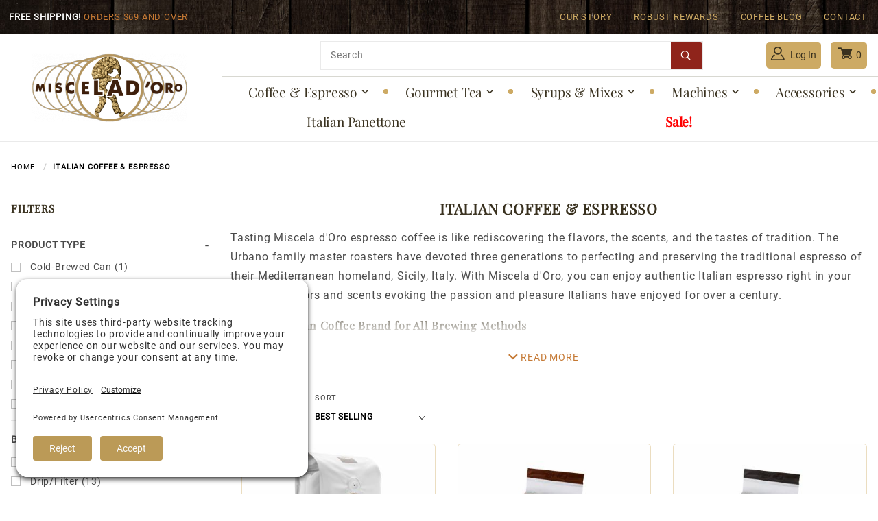

--- FILE ---
content_type: text/html; charset=utf-8
request_url: https://www.misceladorousa.com/coffee-espresso
body_size: 14561
content:
<!DOCTYPE html><html lang="en" class="no-js" xmlns:fb="http://ogp.me/ns/fb#"><head><meta charset="utf-8"><meta http-equiv="X-UA-Compatible" content="IE=edge"><meta name="viewport" content="width=device-width, initial-scale=1"><base href="https://www.misceladorousa.com/mm5/"><meta property="og:image" content="https://www.misceladorousa.com/Misceladoro-Share.jpg" /><meta property="og:image:width" content="900" /><meta property="og:image:height" content="471" /><meta property="og:url" content="https://www.misceladorousa.com/coffee-espresso"/><meta property="og:type" content="website"/><meta property="og:title" content="Italian Coffee &amp; Espresso"/><meta property="og:site_name" content="Miscela d'Oro USA"/><meta property="og:description" content="Shop our premium artisan Italian espresso blends for smooth, rich flavor, captivating aroma, and a velvety crema. Three generations of roasting mastery." /><meta name="twitter:card" content="summary"><meta name="twitter:site" content="@"><meta name="twitter:creator" content="@"><meta name="twitter:url" content="https://www.misceladorousa.com/coffee-espresso"><meta name="twitter:title" content="Italian Coffee &amp; Espresso"><meta name="twitter:image" content="https://www.misceladorousa.com/Misceladoro-Share.jpg"><meta name="twitter:image:alt" content="Italian Coffee &amp; Espresso"><meta name="twitter:description" content="Shop our premium artisan Italian espresso blends for smooth, rich flavor, captivating aroma, and a velvety crema. Three generations of roasting mastery."><title>Italian Coffee & Espresso | Miscela d'Oro USA</title><link type="text/css" media="all" rel="stylesheet" href="css/00000001/combofacets.css?T=20cc4ed2" data-resource-group="css_list" data-resource-code="combofacets" /><script type="text/javascript" data-resource-group="css_list" data-resource-code="settings">theme_path = 'themes/shadows/';(function (mivaJS) {mivaJS.ReadyThemeVersion = '1.0.6';mivaJS.Store_Code = 'misceladoro';mivaJS.Product_Code = '';mivaJS.Category_Code = 'coffee-espresso';mivaJS.Customer_Login = '';mivaJS.Page = 'CTGY';mivaJS.Screen = 'CTGY';mivaJS.SaveOrderFields_URI = 'https://www.misceladorousa.com/inc/saveOrderFields.html';}(window.mivaJS || (window.mivaJS = {})));</script><script type="text/javascript">
var MMThemeBreakpoints =
[
{
"code":	"mobile",
"name":	"Mobile",
"start":	{
"unit": "px",
"value": ""
}
,
"end":	{
"unit": "em",
"value": "39.999"
}
}
,{
"code":	"tablet",
"name":	"Tablet",
"start":	{
"unit": "px",
"value": ""
}
,
"end":	{
"unit": "em",
"value": "59.999"
}
}
];
</script>
<script type="text/javascript">
var json_url = "https:\/\/www.misceladorousa.com\/mm5\/json.mvc\u003F";
var json_nosessionurl = "https:\/\/www.misceladorousa.com\/mm5\/json.mvc\u003F";
var Store_Code = "misceladoro";
</script>
<script type="text/javascript" src="https://www.misceladorousa.com/mm5/clientside.mvc?T=335f6dbd&amp;M=1&amp;Module_Code=cmp-cssui-searchfield&amp;Filename=runtime.js" integrity="sha512-teSzrMibngbwdbfyXVRBh+8lflHmBOiRaSk8G1VQuZKH8AZxftMYDKg7Bp49VYQx4dAOB5Ig279wpH2rUpx/6w==" crossorigin="anonymous" async defer></script>
<script type="text/javascript">
var MMSearchField_Search_URL_sep = "https:\/\/www.misceladorousa.com\/search\u003FSearch=";
(function( obj, eventType, fn )
{
if ( obj.addEventListener )
{
obj.addEventListener( eventType, fn, false );
}
else if ( obj.attachEvent )
{
obj.attachEvent( 'on' + eventType, fn );
}
})( window, 'mmsearchfield_override', function()
{
MMSearchField.prototype.onMenuAppendHeader = function () {return null;};MMSearchField.prototype.onMenuAppendItem = function (data) {var span;span = newElement('span', {'class': 'x-search-preview__entry'}, null, null);span.innerHTML = data;return span;};MMSearchField.prototype.onMenuAppendStoreSearch = function (search_value) {var item;item = newElement('div', {'class': 'x-search-preview__search-all'}, null, null);item.element_text = newTextNode('Search store for product "' + search_value + '"', item);return item;};MMSearchField.prototype.onFocus = function () {this.element_menu.classList.toggle('x-search-preview--open');};MMSearchField.prototype.onBlur = function () {this.element_menu.classList.toggle('x-search-preview--open');};
} );
</script>
<script type="text/javascript" src="https://www.misceladorousa.com/mm5/clientside.mvc?T=335f6dbd&amp;M=1&amp;Filename=runtime_ui.js" integrity="sha512-/7xWGNe0sS/p3wr1li7dTArZ7U2U1wLTfYKLDGUh4nG7n6EV37Z6PmHUrztlddWy1VAMOFBZOvHSeKPkovwItw==" crossorigin="anonymous" async defer></script><script type="text/javascript" src="https://www.misceladorousa.com/mm5/clientside.mvc?T=335f6dbd&amp;M=1&amp;Filename=ajax.js" integrity="sha512-McXI+cXIEPNC7HbSz94S2XM/R0v5YdTRU+BO1YbBiuXQAIswLmoQv1FxQYIXJJj7wDp49pxe2Z2jkAzxlwdpHA==" crossorigin="anonymous" async defer></script><script>window.addEventListener('DOMContentLoaded', function () {sessionStorage.setItem('continue_url', 'https://www.misceladorousa.com/coffee-espresso');});</script><link rel="apple-touch-icon" sizes="180x180" href="/apple-touch-icon.png"><link rel="icon" type="image/png" sizes="32x32" href="/favicon-32x32.png"><link rel="icon" type="image/png" sizes="16x16" href="/favicon-16x16.png"><link rel="manifest" href="/site.webmanifest"><link rel="mask-icon" href="/safari-pinned-tab.svg" color="#b19360"><meta name="msapplication-TileColor" content="#b19360"><meta name="theme-color" content="#ff0000"><link rel="canonical" href="https://www.misceladorousa.com/coffee-espresso" itemprop="url"><meta name="description" content="Shop our premium artisan Italian espresso blends for smooth, rich flavor, captivating aroma, and a velvety crema. Three generations of roasting mastery." /><link rel="stylesheet" type="text/css" href="/mm5/themes/shadows/all.css?v=1.04" /><link href="/humans.txt" rel="author" /><link href="/legal.txt" rel="license" /><script type="application/ld+json">{"@context": "http://schema.org","@type": "LocalBusiness","address": {"@type": "PostalAddress","addressLocality": "East Rutherford","addressRegion": "NJ","streetAddress": "40 Whelan Rd","postalCode": "07073","addressCountry": "US"},"description": "Artisan Italian Espresso Since 1946","name": "Miscela d'Oro USA","email": "eshop@misceladorousa.com","telephone": "718-834-8724","image": "https://www.misceladorousa.com/mm5/graphics/00000001/miscela-doro-logo_229x100.png", "pricerange": "$-$$$","sameAs": ["https://www.facebook.com/Miscela-dOro-USA-110596848679802","https://www.instagram.com/misceladoro_usa"]}</script><link type="text/css" media="all" rel="stylesheet" integrity="sha256-lWOXBr8vqpiy3pliCN1FmPIYkHdcr8Y0nc2BRMranrA= sha384-0K5gx4GPe3B0+RaqthenpKbJBAscHbhUuTd+ZmjJoHkRs98Ms3Pm2S4BvJqkmBdh sha512-wrhf+QxqNNvI+O73Y1XxplLd/Bt2GG2kDlyCGfeByKkupyZlAKZKAHXE2TM9/awtFar6eWl+W9hNO6Mz2QrA6Q==" crossorigin="anonymous" href="https://www.misceladorousa.com/mm5/json.mvc?Store_Code=misceladoro&amp;Function=CSSResource_Output&amp;CSSResource_Code=mm-theme-styles&T=3196da9a" data-resource-group="modules" data-resource-code="mm-theme-styles" /><script type="text/javascript" data-resource-group="modules" data-resource-code="sendlane_beacon">
const script = document.createElement('script');
script.src = 'https://sendlane.com/scripts/pusher.js';
script.async = true;
script.setAttribute( 'data-token', '507c0af1-4482-44bd-8f87-713373be247b' );
document.head.appendChild(script);
window._Sendlane = window._Sendlane || [];
</script><script type="text/javascript" data-resource-group="modules" data-resource-code="sendlane_events"></script><link rel="preconnect" href="//privacy-proxy.usercentrics.eu"><link rel="preload" href="//privacy-proxy.usercentrics.eu/latest/uc-block.bundle.js" as="script"><script type="application/javascript" src="https://privacy-proxy.usercentrics.eu/latest/uc-block.bundle.js"></script><script id="usercentrics-cmp" src="https://app.usercentrics.eu/browser-ui/latest/loader.js" data-settings-id="n03daqMtgHF5zm" async></script><script>uc.setCustomTranslations('https://termageddon.ams3.cdn.digitaloceanspaces.com/translations/');</script><script type="text/javascript" async defer src="scripts/00000001/runtime_combofacets.js?T=e634ad29" data-resource-group="head_tag" data-resource-code="runtimecombofacets"></script></head><body id="js-CTGY" class="o-site-wrapper t-page-ctgy isReadMore-loading"><p class="u-hide-visually"><a href="https://www.misceladorousa.com/coffee-espresso#page_main_content">Skip to main content</a></p><header class="o-wrapper o-wrapper--full o-wrapper--flush t-site-header" data-hook="site-header"><section class="t-site-header__top-navigation u-color-mdo-gold"><div class="o-sfnt-wrapper"><div class="o-layout"><div class="o-layout__item u-width-12 u-width-4--l u-width-7--w u-text-center u-text-left--l"><span id="header_message" class="readytheme-banner">
<a title="Click to view our Shipping &amp; Return Policies" href="/shipping-returns"><span class="u-text-uppercase t-site-header__message"> <strong class="u-color-white">Free Shipping!</strong> Orders $69 and Over </span></a>



<!--
<span class="u-text t-site-header__message"><strong class="u-color-white">FINAL CHRISTMAS SALE - SAVE 15% SITEWIDE!</strong> </br>
<strong>CODE: LAST</strong>
--!>


<!--
<span class="u-text t-site-header__message"><strong class="u-color-white">BLACK FRIDAY SALE - SAVE 20%!</strong> </br>
<strong>NO CODE REQUIRED</strong>
<a title="Click to shop" href="https://www.misceladorousa.com/coffee-espresso">(click to shop)</span></a>
--!>


<!--
<span class="u-text t-site-header__message"><strong class="u-color-white">WE ARE MOVING 6/26 - 6/27</strong> </br>
<strong class="u-color-white">Please anticipate shipping delays during this time</strong></br>
<a title="Click to learn more" href="/shipping-returns">(click to learn more)</span></a>
--!>


<!--
<span class="u-text t-site-header__message"><strong class="u-color-white">SUMMER SIZZLER: SAVE 15% SITEWIDE!</strong> </br><span style="color: #bb9a57;">CODE: <strong>SUMMER</strong> (Valid through 8/20/25)</span></span>
--!>


<!--
<span class="u-text t-site-header__message"><strong class="u-color-white">SAVE 20% OFF SELECT ITEMS!</strong> </br>
<a title="Click to shop sale items" href="https://www.misceladorousa.com/sale-items">(Click to Shop Sale)</span></a>
--!>


<!--
<span class="u-text t-site-header__message"><strong class="u-color-white">SAVE 20% OFF SELECT ITEMS</strong> </br>
<strong class="u-color-white">No Code Required</strong>
<a title="Click to shop sale items" href="https://www.misceladorousa.com/sale-items">(click to shop)</span></a>

--!>

<!--
<span class="u-text t-site-header__message"><strong class="u-color-white">TWO-DAY PRIME PROMO - SAVE 15% OFF EVERYTHING! </strong></br>NO CODE REQUIRED</span>
--!>
</span>
</div><div class="o-layout o-layout--align-center o-layout__item u-text-uppercase u-hidden u-flex--l u-width-8--l u-width-5--w t-site-header__links"><div class="o-layout__item nrp"><div class="x-transfigure-navigation__footer"><a class="x-transfigure-navigation__footer-link u-color-gray-40" href="https://www.misceladorousa.com/our-story" title="Our Story" target="_self">Our Story</a><a class="x-transfigure-navigation__footer-link u-color-gray-40" href="https://www.misceladorousa.com/rewards" title="Robust Rewards" target="_self">Robust Rewards</a><a class="x-transfigure-navigation__footer-link u-color-gray-40" href="https://www.misceladorousa.com/blog" title="Coffee Blog" target="_self">Coffee Blog</a><a class="x-transfigure-navigation__footer-link u-color-gray-40" href="https://www.misceladorousa.com/contact-us" title="Contact" target="_self">Contact</a><a class="x-transfigure-navigation__footer-link u-color-gray-40 u-hidden--l" href="https://www.misceladorousa.com/" title="Home">Home</a></div></div></div></div></div></section><section class="o-sfnt-wrapper t-site-header__masthead"><div class="o-layout o-layout--align-center"><div class="o-layout__item u-width-2 u-width-1--m u-hidden--l t-site-header__mobile-menu "><button class="c-button c-button--flush c-button--full c-button--hollow u-bg-transparent u-border-none u-color-gray-50 u-font-huge u-icon-menu" data-hook="open-main-menu"></button></div><div class="o-layout__item u-width-8 u-width-10--m u-width-3--l u-width-2--w u-text-center u-text-left--l t-site-header__logo"><div class="t-site-header__logo-container"><div class="nm t-site-header__logo-img"><a href="https://www.misceladorousa.com/" title="Miscela d'Oro USA" rel="nofollow"><img src="graphics/00000001/miscela-doro-logo_229x100.png" alt="Miscela d'Oro USA" title="Miscela d'Oro USA" width="229" height="100" style="aspect-ratio: 229 / 100; max-width: 100%;"></a></div></div></div><div class="o-layout__item u-width-2 u-width-1--m u-hidden--l t-site-header__mobile-basket "><a class="u-icon-cart-empty u-color-gray-50 t-site-header__basket-link--mobile" data-hook="open-mini-basket" href="https://www.misceladorousa.com/basket-contents"><span class="u-bg-gray-50 u-color-gray-10 u-font-primary t-site-header__basket-link-quantity--mobile" data-hook="mini-basket-count ">0</span></a></div><div class="o-layout__item u-width-12 u-width-9--l u-width-10--w t-site-header__right " itemscope itemtype="https://schema.org/WebSite"><div class="u-width-12 o-layout u-flex-right"><meta itemprop="url" content="//www.misceladorousa.com/"/><form class="t-site-header__search-form u-width-7--l u-block--l" method="get" action="https://www.misceladorousa.com/search" itemprop="potentialAction" itemscope itemtype="https://schema.org/SearchAction"><fieldset><legend>Product Search</legend><ul class="c-form-list t-site-header__search-form-list u-flex"><li class="c-form-list__item c-form-list__item--full c-control-group u-flex"><meta itemprop="target" content="https://www.misceladorousa.com/search?q={Search}"/><input class="u-width-11 c-form-input c-control-group__field u-bg-white u-border-none" data-mm_searchfield="Yes" data-mm_searchfield_id="x-search-preview" type="search" name="Search" value="" placeholder="Search" autocomplete="off" required itemprop="query-input"><button class="u-width-1 np c-button c-button--large c-control-group__button u-bg-mdo-red u-color-white u-icon-search u-border-none" type="submit"></button></li></ul></fieldset><span class="x-search-preview u-text-left" data-mm_searchfield_menu="Yes" data-mm_searchfield_id="x-search-preview"></span></form><div class="u-hidden u-flex--l u-width-3 u-width-2--w t-site-header__masthead-links "><a class="u-bg-mdo-gold u-color-mdo-brown t-site-header__account-link" data-hook="show-related" data-target="global-account" href="https://www.misceladorousa.com/customer-log-in"><span class="u-icon-user u-color-mdo-brown"></span> Log In</a><a class="u-bg-mdo-gold u-color-mdo-brown t-site-header__basket-link" href="https://www.misceladorousa.com/basket-contents" data-hook="open-mini-basket"><span class="u-color-mdo-brown t-site-header__basket-link-quantity" data-hook="open-mini-basket mini-basket-count"><span class="u-icon-cart-full" data-hook="open-mini-basket"></span>0</span></a></div></div><div class="u-width-12 o-layout--align-center o-layout--justify-center t-site-navigation__wrap"><nav class="o-layout__item u-width-12 c-navigation x-transfigure-navigation " data-hook="transfigure-navigation">
<div class="x-transfigure-navigation__wrap" data-layout="horizontal-drop-down">
<header class="x-transfigure-navigation__header u-hidden--l c-control-group">
<a class="c-button c-button--full c-button--large c-control-group__button u-bg-black u-color-white u-text-bold u-text-uppercase nbr" href="https://www.misceladorousa.com/customer-log-in"><span class="u-icon-user"></span> Sign In or Register</a>
<button class="c-button u-bg-mdo-red u-color-white u-icon-cross c-control-group__button nbr" data-hook="close-main-menu"></button>
</header>
<div class="x-transfigure-navigation__content">
<ul class="c-navigation__row x-transfigure-navigation__row">
<li class="c-navigation__list has-child-menu" data-hook="has-drop-down has-child-menu">
<a class="c-navigation__link" href="https://www.misceladorousa.com/coffee-espresso" target="_self">Coffee & Espresso<span class="c-navigation__link-carat"><span class="u-icon-chevron-right"></span></span></a>
<ul class="c-navigation__row is-hidden">
<li class="c-navigation__list u-hidden--l" data-hook="show-previous-menu">
<span class="c-navigation__link"><span class="u-icon-chevron-left">&nbsp;</span><span class="o-layout--grow">Main Menu</span></span>
</li>
<li class="c-navigation__list ">
<a class="c-navigation__link" href="https://www.misceladorousa.com/coffee-espresso/espresso-beans" target="_self">Espresso Beans</a>
</li>
<li class="c-navigation__list ">
<a class="c-navigation__link" href="https://www.misceladorousa.com/coffee-espresso/ground-espresso" target="_self">Ground Espresso</a>
</li>
<li class="c-navigation__list ">
<a class="c-navigation__link" href="https://www.misceladorousa.com/coffee-espresso/espresso-pods" target="_self">ESE Espresso Pods</a>
</li>
<li class="c-navigation__list ">
<a class="c-navigation__link" href="https://www.misceladorousa.com/coffee-espresso/single-serve-cups" target="_self">K-Cup Compatible Pods</a>
</li>
<li class="c-navigation__list ">
<a class="c-navigation__link" href="https://www.misceladorousa.com/coffee-espresso/nes-capsules" target="_self">Nespresso Compatible Pods</a>
</li>
<li class="c-navigation__list ">
<a class="c-navigation__link" href="https://www.misceladorousa.com/coffee-espresso/espresso-point-capsules" target="_self">Espresso Point Capsules</a>
</li>
<li class="c-navigation__list ">
<a class="c-navigation__link" href="https://www.misceladorousa.com/coffee-espresso/decaf-espresso" target="_self">Decaf Espresso</a>
</li>
<li class="c-navigation__list ">
<a class="c-navigation__link" href="https://www.misceladorousa.com/coffee-espresso/organic-espresso" target="_self">Organic Espresso</a>
</li>
<li class="c-navigation__list ">
<a class="c-navigation__link" href="https://www.misceladorousa.com/coffee-espresso/drip-filter-coffee" target="_self">Drip/Filter Coffee</a>
</li>
<li class="c-navigation__list ">
<a class="c-navigation__link" href="https://www.misceladorousa.com/coffee-espresso/cold-brewed-coffee" target="_self">Cold-Brewed Coffee</a>
</li>
<li class="c-navigation__list u-hidden--l">
<a class="c-navigation__link" href="https://www.misceladorousa.com/coffee-espresso" target="_self">View All Coffee & Espresso</a>
</li>
</ul>
</li>
<li class="c-navigation__list has-child-menu" data-hook="has-drop-down has-child-menu">
<a class="c-navigation__link" href="https://www.misceladorousa.com/gourmet-tea/althaus" target="_self">Gourmet Tea<span class="c-navigation__link-carat"><span class="u-icon-chevron-right"></span></span></a>
<ul class="c-navigation__row is-hidden">
<li class="c-navigation__list u-hidden--l" data-hook="show-previous-menu">
<span class="c-navigation__link"><span class="u-icon-chevron-left">&nbsp;</span><span class="o-layout--grow">Main Menu</span></span>
</li>
<li class="c-navigation__list ">
<a class="c-navigation__link" href="https://www.misceladorousa.com/gourmet-tea/althaus" target="_self">Althaus Tea</a>
</li>
<li class="c-navigation__list u-hidden--l">
<a class="c-navigation__link" href="https://www.misceladorousa.com/gourmet-tea/althaus" target="_self">View All Gourmet Tea</a>
</li>
</ul>
</li>
<li class="c-navigation__list has-child-menu" data-hook="has-drop-down has-child-menu">
<a class="c-navigation__link" href="https://www.misceladorousa.com/syrups-mixes" target="_self">Syrups & Mixes<span class="c-navigation__link-carat"><span class="u-icon-chevron-right"></span></span></a>
<ul class="c-navigation__row is-hidden">
<li class="c-navigation__list u-hidden--l" data-hook="show-previous-menu">
<span class="c-navigation__link"><span class="u-icon-chevron-left">&nbsp;</span><span class="o-layout--grow">Main Menu</span></span>
</li>
<li class="c-navigation__list ">
<a class="c-navigation__link" href="https://www.misceladorousa.com/syrups-mixes/flavored-syrups" target="_self">Flavored Syrups</a>
</li>
<li class="c-navigation__list ">
<a class="c-navigation__link" href="https://www.misceladorousa.com/syrups-mixes/flavored-creams" target="_self">Flavored Creams</a>
</li>
<li class="c-navigation__list ">
<a class="c-navigation__link" href="https://www.misceladorousa.com/syrups-mixes/fruit-purees" target="_self">Fruit Puree Pastes</a>
</li>
<li class="c-navigation__list ">
<a class="c-navigation__link" href="https://www.misceladorousa.com/m80500-miscela-doro-voglianera-cocoa-powder" target="_self">Italian Cocoa Powder</a>
</li>
<li class="c-navigation__list u-hidden--l">
<a class="c-navigation__link" href="https://www.misceladorousa.com/syrups-mixes" target="_self">View All Syrups & Mixes</a>
</li>
</ul>
</li>
<li class="c-navigation__list has-child-menu" data-hook="has-drop-down has-child-menu">
<a class="c-navigation__link" href="https://www.misceladorousa.com/coffee-machines/espresso-machines" target="_self">Machines<span class="c-navigation__link-carat"><span class="u-icon-chevron-right"></span></span></a>
<ul class="c-navigation__row is-hidden">
<li class="c-navigation__list u-hidden--l" data-hook="show-previous-menu">
<span class="c-navigation__link"><span class="u-icon-chevron-left">&nbsp;</span><span class="o-layout--grow">Main Menu</span></span>
</li>
<li class="c-navigation__list ">
<a class="c-navigation__link" href="https://www.misceladorousa.com/coffee-machines/espresso-machines" target="_self">Espresso Machines</a>
</li>
<li class="c-navigation__list u-hidden--l">
<a class="c-navigation__link" href="https://www.misceladorousa.com/coffee-machines/espresso-machines" target="_self">View All Machines</a>
</li>
</ul>
</li>
<li class="c-navigation__list has-child-menu" data-hook="has-drop-down has-child-menu">
<a class="c-navigation__link" href="https://www.misceladorousa.com/accessories" target="_self">Accessories<span class="c-navigation__link-carat"><span class="u-icon-chevron-right"></span></span></a>
<ul class="c-navigation__row is-hidden">
<li class="c-navigation__list u-hidden--l" data-hook="show-previous-menu">
<span class="c-navigation__link"><span class="u-icon-chevron-left">&nbsp;</span><span class="o-layout--grow">Main Menu</span></span>
</li>
<li class="c-navigation__list ">
<a class="c-navigation__link" href="https://www.misceladorousa.com/accessories/barista-tools" target="_self">Barista Tools</a>
</li>
<li class="c-navigation__list ">
<a class="c-navigation__link" href="https://www.misceladorousa.com/accessories/cups-glasses" target="_self">Cups & Glasses</a>
</li>
<li class="c-navigation__list ">
<a class="c-navigation__link" href="https://www.misceladorousa.com/accessories/coffee-bar-decor" target="_self">Coffee Bar Decor</a>
</li>
<li class="c-navigation__list ">
<a class="c-navigation__link" href="https://www.misceladorousa.com/accessories/cafe-supplies" target="_self">Cafe Supplies</a>
</li>
<li class="c-navigation__list u-hidden--l">
<a class="c-navigation__link" href="https://www.misceladorousa.com/accessories" target="_self">View All Accessories</a>
</li>
</ul>
</li>
<li class="c-navigation__list ">
<a class="c-navigation__link" href="https://www.misceladorousa.com/m14134-traditional-italian-panettone" target="_self">Italian Panettone</a>
</li>
<li class="c-navigation__list ">
<a class="c-navigation__link" href="https://www.misceladorousa.com/sale-items" target="_self"><strong style="color: #ff0000;">Sale!</strong></a>
</li>
<li class="c-navigation__list u-hidden--l u-text-left">
<div class="x-transfigure-navigation__footer"><a class="x-transfigure-navigation__footer-link u-color-gray-40" href="https://www.misceladorousa.com/our-story" title="Our Story" target="_self">Our Story</a><a class="x-transfigure-navigation__footer-link u-color-gray-40" href="https://www.misceladorousa.com/rewards" title="Robust Rewards" target="_self">Robust Rewards</a><a class="x-transfigure-navigation__footer-link u-color-gray-40" href="https://www.misceladorousa.com/blog" title="Coffee Blog" target="_self">Coffee Blog</a><a class="x-transfigure-navigation__footer-link u-color-gray-40" href="https://www.misceladorousa.com/contact-us" title="Contact" target="_self">Contact</a><a class="x-transfigure-navigation__footer-link u-color-gray-40 u-hidden--l" href="https://www.misceladorousa.com/" title="Home">Home</a></div>
</li>
</ul>
</div>
</div>
</nav></div></div><div class="u-over-everything t-global-account" data-hook="global-account"><form class="t-global-account__form" method="post" action="https://www.misceladorousa.com/coffee-espresso" autocomplete="off"><fieldset><legend>Global Account Log In</legend><input tabindex="-1" type="hidden" name="Action" value="LOGN" /><input tabindex="-1" type="hidden" name="Category_Code" value="coffee-espresso" /><input tabindex="-1" type="hidden" name="Product_Code" value="" /><input tabindex="-1" type="hidden" name="Search" value="" /><input tabindex="-1" type="hidden" name="Per_Page" value="24" /><input tabindex="-1" type="hidden" name="Sort_By" value="bestsellers" /><ul class="c-form-list"><li class="c-form-list__item c-form-list__item--full"><label class="u-hide-visually">Email Adress</label><input class="c-form-input c-form-input--large" type="email" name="Customer_LoginEmail" value="" autocomplete="email" placeholder="Email" required></li><li class="c-form-list__item c-form-list__item--full"><label class="u-hide-visually">Password</label><input class="c-form-input c-form-input--large" type="password" name="Customer_Password" autocomplete="current-password" placeholder="Password"></li><li class="c-form-list__item c-form-list__item--full"><input class="c-button c-button--full c-button--huge u-bg-mdo-red u-color-white u-text-bold u-text-uppercase" type="submit" value="Sign In"></li><li class="c-form-list__item c-form-list__item--full"><a class="c-button c-button--full c-button--hollow c-button--huge u-bg-white u-color-gray-50 u-text-bold u-text-uppercase" href="https://www.misceladorousa.com/customer-log-in">Register</a></li><li class="c-form-list__item c-form-list__item--full u-text-center"><a class="u-color-gray-30 u-text-bold u-font-small u-text-uppercase" href="https://www.misceladorousa.com/forgot-password">Forgot Password?</a></li></ul></fieldset></form></div><div class="o-layout__item u-width-12 u-width-9--l u-width-10--w u-hidden t-site-header__checkout "><br class="u-hidden--m"><span class="c-heading-echo u-block u-text-bold u-text-left u-text-uppercase u-color-gray-20"><span class="u-icon-secure"></span> Secure Checkout</span></div></div></section></header><!-- end t-site-header --><div id="mini_basket" class="readytheme-contentsection">
<section class="x-mini-basket" data-hook="mini-basket" data-item-count="0" data-subtotal=""><div class="x-mini-basket__content u-bg-white"><header><div id="dspFreeShippingAmtRemaining" class="o-layout__item o-layout np">
</div>
<div class="x-mini-basket__header"><strong>My Cart: 0 item(s)</strong><button type="button" class="c-button u-bg-mdo-red u-icon-cross" data-hook="close-mini-basket"></button></div><hr class="c-keyline"></header><footer class="x-mini-basket__footer"><div class="x-messages x-messages--info">Your Shopping Cart Is Empty</div></footer></div></section>
</div>
<section class="o-wrapper t-main-content-element"><nav class="x-collapsing-breadcrumbs t-breadcrumbs" data-hook="collapsing-breadcrumbs"><ul class="o-list-inline x-collapsing-breadcrumbs__group u-hidden" data-hook="collapsing-breadcrumbs__group"></ul><ul class="o-list-inline x-collapsing-breadcrumbs__list" data-hook="collapsing-breadcrumbs__list" itemscope itemtype="https://schema.org/BreadcrumbList"><li class="o-list-inline__item u-hidden" data-hook="collapsing-breadcrumbs__trigger-area"><button type="button" class="c-button c-button--hollow u-border-none u-color-black u-bg-transparent x-collapsing-breadcrumbs__button" data-hook="collapsing-breadcrumbs__button">&hellip;</button></li><li class="o-list-inline__item" data-hook="collapsing-breadcrumbs__item" itemprop="itemListElement" itemscope itemtype="https://schema.org/ListItem"><a class="u-color-black" href="https://www.misceladorousa.com/" title="Home" itemprop="item"><span itemprop="name">Home</span></a><meta itemprop="position" content="1" /></li><li class="o-list-inline__item u-text-bold" data-hook="collapsing-breadcrumbs__item" itemprop="itemListElement" itemscope itemtype="https://schema.org/ListItem"><a class="u-color-black" href="https://www.misceladorousa.com/coffee-espresso" title="Italian Coffee & Espresso" itemprop="item"><span itemprop="name">Italian Coffee & Espresso</span></a><meta itemprop="position" content="2" /></li></ul></nav></section><!-- end .x-collapsing-breadcrumbs --><main id="page_main_content" class="o-wrapper t-main-content-element"><!-- Fathom --><script src="https://cdn.usefathom.com/script.js" data-site="CMJBLTUG" defer></script><!-- / Fathom --><section class="o-layout o-layout--column-reverse o-layout--row-reverse--l o-layout--wide"><div class="o-layout__item u-width-12 u-width-9--l"><h1 class="c-heading-delta u-text-bold u-text-uppercase u-text-center u-hidden u-shown--l">Italian Coffee &amp; Espresso</h1><section class="o-layout"><div class="o-layout__item"></div></section><section class="o-layout"><div class="o-layout__item isReadMore isReadMore-closed t-ctgy-header"><p>Tasting Miscela d'Oro espresso coffee is like rediscovering the flavors, the scents, and the tastes of tradition. The Urbano family master roasters have devoted three generations to perfecting and preserving the traditional espresso of their Mediterranean homeland, Sicily, Italy. With Miscela d'Oro, you can enjoy authentic Italian espresso right in your home, its flavors and scents evoking the passion and pleasure Italians have enjoyed for over a century.</p>
<h2>The Best Italian Coffee Brand for All Brewing Methods</h2>
<p>Miscela d'Oro premium coffee and espresso blends are available in many formats, so you can enjoy Italian coffee culture using any brewing method. Our classic espresso coffee blends are available in <a href="/coffee-espresso/espresso-beans">whole bean</a>, <a href="/coffee-espresso/ground-espresso">pre-ground</a> (for both moka pots or espresso machines), <a href="/coffee-espresso/espresso-pods">paper espresso pods</a>, and convenient <a href="/coffee-espresso/nes-capsules">Nespresso compatible pods</a>. We also offer <a href="/coffee-espresso/drip-filter-coffee">drip/filter coffee</a> blends specifically crafted for regular coffee, including the popular <a href="/coffee-espresso/single-serve-cups">K-Cup compatible pods</a>. And, of course, we must mention our <a href="/coffee-espresso/decaf-espresso">decaf espresso</a>, a delicious full-bodied decaffeinated blend that exhibits the flavor, aroma, and smooth crema of a true espresso.</p>
<h2>Artisan Italian Coffee Roasters Since 1946</h2>
<p>For over 70 years, the Urbano family has been committed to crafting coffee that captures the scent, warmth, and aroma of a traditional Italian espresso. The fundamental rule has always been to choose the highest quality green coffee beans and enhance the natural characteristics of each origin through the art of blending and roasting. Today, the Urbano family's third generation continues the project their patriarch started in 1946, making Miscela d'Oro one of the finest Italian coffee brands of today.</p><div class="isReadMore-shade"></div></div><div class="h5_size isReadMore-bottom isReadMore-toggle isReadMore-readmore"><span class="u-icon-chevron-down"></span> Read More</div><div class="h5_size isReadMore-bottom isReadMore-toggle isReadMore-readless u-hidden"><span class="u-icon-chevron-up"></span> Read Less</div></section><section class="u-hidden u-flex--l o-layout--align-center o-layout--justify-between o-layout--wrap"><div class="x-display-list-filtering t-display-list-filtering"><form class="x-display-list-filtering__per-page" method="get" action="https://www.misceladorousa.com/coffee-espresso"><fieldset><legend>Number of Products to Show</legend><input type="hidden" name="Search" value="" /><input type="hidden" name="Sort_By" value="bestsellers" /><ul class="c-form-list"><li class="c-form-list__item"><label class="c-form-label u-font-tiny u-text-uppercase u-text-normal" for="l-per_page">View</label><div class="c-form-select"><select id="l-per_page" class="c-form-select__dropdown u-font-small u-text-uppercase u-text-bold" name="Per_Page" onchange="MMProdList_UpdateQuery( this ); return true;"><option value="6">6 /Page</option><option value="12">12 /Page</option><option value="24" selected="selected">24 /Page</option><option value="48">48 /Page</option><option value="72">72 /Page</option></select></div></li></ul></fieldset></form><!-- end .x-display-list-filtering__per-page --><form class="x-display-list-filtering__sort-by" method="get" action="https://www.misceladorousa.com/coffee-espresso"><fieldset><legend>Sort Products By</legend><input type="hidden" name="Search" value=""/><input type="hidden" name="Per_Page" value="24"/><ul class="c-form-list"><li class="c-form-list__item"><label class="c-form-label u-font-tiny u-text-uppercase u-text-normal" for="l-sort_by">Sort</label><div class="c-form-select"><select id="l-sort_by" class="c-form-select__dropdown u-font-small u-text-uppercase u-text-bold" name="Sort_By" onchange="MMProdList_UpdateQuery( this ); return true;"><option value="disp_order">Featured</option><option value="bestsellers" selected>Best Selling</option><option value="price_asc">Price (Low to High)</option><option value="price_desc">Price (High to Low)</option><option value="newest">Newest Items</option><option value="name_asc">Name (A - Z)</option><option value="name_desc">Name (Z - A)</option><option value="code_asc">Item Code (A - Z)</option><option value="code_desc">Item Code (Z - A)</option></select></div></li></ul></fieldset></form><!-- end .x-display-list-filtering__sort-by --></div><!-- end .x-display-list-filtering --></section><hr class="c-keyline u-hidden u-shown--l"><section class="o-layout u-grids-2 u-grids-3--l x-product-list"><div id="js-inc-plst-product" class="inc-plst-product o-layout__item u-text-center x-product-list__item">
<div class="o-layout__item u-text-center x-product-list__item"><a class="u-block x-product-list__link" href="https://www.misceladorousa.com/m24-miscela-doro-espresso-gran-crema-bean" title="Gran Crema Espresso Beans [2.2 lb/1kg]"><figure class="x-product-list__figure"><img class="x-product-list__image x-product-listing__image" src="graphics/00000001/m24-miscela-doro-espresso-gran-crema-beans_360x360.jpg" alt="Image of item: Gran Crema Espresso Beans [2.2 lb/1kg]"><figcaption><strong class="x-product-list__name">Gran Crema Espresso Beans [2.2 lb/1kg]</strong><div class="tgreviews"><div class="tgreviews-row align-center"><div class="prodStarsContainer"><span class="tgreviews-average__star" title="4.86 out of 5.">&#9733;&#9733;&#9733;&#9733;&#9733;<span class="tgreviews-average__star-overlay" style="width:97.2%;">&#9733;&#9733;&#9733;&#9733;&#9733;</span></span></div></div></div><span class="x-product-list__price u-color-gray-miscela">$33.28</span></figcaption></figure></a></div>
</div>
<div id="js-inc-plst-product" class="inc-plst-product o-layout__item u-text-center x-product-list__item">
<div class="o-layout__item u-text-center x-product-list__item"><a class="u-block x-product-list__link" href="https://www.misceladorousa.com/m28-miscela-doro-gusto-espresso-ground" title="Gusto Espresso Pre-Ground [8.8 oz.]"><figure class="x-product-list__figure"><img class="x-product-list__image x-product-listing__image" src="graphics/00000001/m28-miscela-doro-gusto-espresso-ground_360x360.jpg" alt="Image of item: Gusto Espresso Pre-Ground [8.8 oz.]"><figcaption><strong class="x-product-list__name">Gusto Espresso Pre-Ground [8.8 oz.]</strong><div class="tgreviews"><div class="tgreviews-row align-center"><div class="prodStarsContainer"><span class="tgreviews-average__star" title="5 out of 5.">&#9733;&#9733;&#9733;&#9733;&#9733;<span class="tgreviews-average__star-overlay" style="width:100%;">&#9733;&#9733;&#9733;&#9733;&#9733;</span></span></div></div></div><span class="x-product-list__price u-color-gray-miscela">$6.33</span></figcaption></figure></a></div>
</div>
<div id="js-inc-plst-product" class="inc-plst-product o-layout__item u-text-center x-product-list__item">
<div class="o-layout__item u-text-center x-product-list__item"><a class="u-block x-product-list__link" href="https://www.misceladorousa.com/m25-miscela-doro-gusto-ricco-espresso-ground" title="Gusto Ricco Ground Espresso [8.8 oz.]"><figure class="x-product-list__figure"><img class="x-product-list__image x-product-listing__image" src="graphics/00000001/m25-miscela-doro-gusto-ricco-espresso-ground_360x360.jpg" alt="Image of item: Gusto Ricco Ground Espresso [8.8 oz.]"><figcaption><strong class="x-product-list__name">Gusto Ricco Ground Espresso [8.8 oz.]</strong><div class="tgreviews"><div class="tgreviews-row align-center"><div class="prodStarsContainer"><span class="tgreviews-average__star" title="5 out of 5.">&#9733;&#9733;&#9733;&#9733;&#9733;<span class="tgreviews-average__star-overlay" style="width:100%;">&#9733;&#9733;&#9733;&#9733;&#9733;</span></span></div></div></div><span class="x-product-list__price u-color-gray-miscela">$6.60</span></figcaption></figure></a></div>
</div>
<div id="js-inc-plst-product" class="inc-plst-product o-layout__item u-text-center x-product-list__item">
<div class="o-layout__item u-text-center x-product-list__item"><a class="u-block x-product-list__link" href="https://www.misceladorousa.com/m27-miscela-doro-gusto-classico-espresso-ground" title="Gusto Classico Ground Espresso [8.8 oz.]"><figure class="x-product-list__figure"><img class="x-product-list__image x-product-listing__image" src="graphics/00000001/m27-miscela-doro-gusto-classico-espresso-ground_360x360.jpg" alt="Image of item: Gusto Classico Ground Espresso [8.8 oz.]"><figcaption><strong class="x-product-list__name">Gusto Classico Ground Espresso [8.8 oz.]</strong><div class="tgreviews"><div class="tgreviews-row align-center"><div class="prodStarsContainer"><span class="tgreviews-average__star" title="5 out of 5.">&#9733;&#9733;&#9733;&#9733;&#9733;<span class="tgreviews-average__star-overlay" style="width:100%;">&#9733;&#9733;&#9733;&#9733;&#9733;</span></span></div></div></div><span class="x-product-list__price u-color-gray-miscela">$6.05</span></figcaption></figure></a></div>
</div>
<div id="js-inc-plst-product" class="inc-plst-product o-layout__item u-text-center x-product-list__item">
<div class="o-layout__item u-text-center x-product-list__item"><a class="u-block x-product-list__link" href="https://www.misceladorousa.com/m540-miscela-doro-black-espresso-capsules" title="BLACK Nespresso Compatible Pods [10/box]"><figure class="x-product-list__figure"><img class="x-product-list__image x-product-listing__image" src="graphics/00000001/m540-miscela-doro-black-nespresso-compatible-pods_360x360.jpg" alt="Image of item: BLACK Nespresso Compatible Pods [10/box]"><figcaption><strong class="x-product-list__name">BLACK Nespresso Compatible Pods [10/box]</strong><div class="tgreviews"><div class="tgreviews-row align-center"><div class="prodStarsContainer"><span class="tgreviews-average__star" title="5 out of 5.">&#9733;&#9733;&#9733;&#9733;&#9733;<span class="tgreviews-average__star-overlay" style="width:100%;">&#9733;&#9733;&#9733;&#9733;&#9733;</span></span></div></div></div><span class="x-product-list__price u-color-gray-miscela">$5.83</span></figcaption></figure></a></div>
</div>
<div id="js-inc-plst-product" class="inc-plst-product o-layout__item u-text-center x-product-list__item">
<div class="o-layout__item u-text-center x-product-list__item"><a class="u-block x-product-list__link" href="https://www.misceladorousa.com/m31-miscela-doro-espresso-gusto-classico-bean" title="Gusto Classico Espresso Beans [2.2 lb/1kg]"><figure class="x-product-list__figure"><img class="x-product-list__image x-product-listing__image" src="graphics/00000001/m31-miscela-doro-espresso-gusto-classico-beans_360x360.jpg" alt="Image of item: Gusto Classico Espresso Beans [2.2 lb/1kg]"><figcaption><strong class="x-product-list__name">Gusto Classico Espresso Beans [2.2 lb/1kg]</strong><div class="tgreviews"><div class="tgreviews-row align-center"><div class="prodStarsContainer"><span class="tgreviews-average__star" title="5 out of 5.">&#9733;&#9733;&#9733;&#9733;&#9733;<span class="tgreviews-average__star-overlay" style="width:100%;">&#9733;&#9733;&#9733;&#9733;&#9733;</span></span></div></div></div><span class="x-product-list__price u-color-gray-miscela">$31.08</span></figcaption></figure></a></div>
</div>
<div id="js-inc-plst-product" class="inc-plst-product o-layout__item u-text-center x-product-list__item">
<div class="o-layout__item u-text-center x-product-list__item"><a class="u-block x-product-list__link" href="https://www.misceladorousa.com/m36-miscela-doro-americano-premium-ground" title="Americano Premium Ground Coffee [8 oz.]"><figure class="x-product-list__figure"><img class="x-product-list__image x-product-listing__image" src="graphics/00000001/m36-miscela-doro-americano-premium-ground_360x360.jpg" alt="Image of item: Americano Premium Ground Coffee [8 oz.]"><figcaption><strong class="x-product-list__name">Americano Premium Ground Coffee [8 oz.]</strong><div class="tgreviews"><div class="tgreviews-row align-center"><div class="prodStarsContainer"><span class="tgreviews-average__star" title="5 out of 5.">&#9733;&#9733;&#9733;&#9733;&#9733;<span class="tgreviews-average__star-overlay" style="width:100%;">&#9733;&#9733;&#9733;&#9733;&#9733;</span></span></div></div></div><span class="x-product-list__price u-color-gray-miscela">$6.88</span></figcaption></figure></a></div>
</div>
<div id="js-inc-plst-product" class="inc-plst-product o-layout__item u-text-center x-product-list__item">
<div class="o-layout__item u-text-center x-product-list__item"><a class="u-block x-product-list__link" href="https://www.misceladorousa.com/m539-miscela-doro-gold-espresso-capsules" title="GOLD Nespresso Compatible Pods [10/box]"><figure class="x-product-list__figure"><img class="x-product-list__image x-product-listing__image" src="graphics/00000001/m539-miscela-doro-gold-nespresso-compatible-pods_360x360.jpg" alt="Image of item: GOLD Nespresso Compatible Pods [10/box]"><figcaption><strong class="x-product-list__name">GOLD Nespresso Compatible Pods [10/box]</strong><div class="tgreviews"><div class="tgreviews-row align-center"><div class="prodStarsContainer"><span class="tgreviews-average__star" title="5 out of 5.">&#9733;&#9733;&#9733;&#9733;&#9733;<span class="tgreviews-average__star-overlay" style="width:100%;">&#9733;&#9733;&#9733;&#9733;&#9733;</span></span></div></div></div><span class="x-product-list__price u-color-gray-miscela">$6.16</span></figcaption></figure></a></div>
</div>
<div id="js-inc-plst-product" class="inc-plst-product o-layout__item u-text-center x-product-list__item">
<div class="o-layout__item u-text-center x-product-list__item"><a class="u-block x-product-list__link" href="https://www.misceladorousa.com/m9-miscela-doro-espresso-macinato-ground" title="Caffe Macinato Ground Espresso [8.8 oz. can]"><figure class="x-product-list__figure"><img class="x-product-list__image x-product-listing__image" src="graphics/00000001/m9-miscela-doro-espresso-macinato-ground_360x360.jpg" alt="Image of item: Caffe Macinato Ground Espresso [8.8 oz. can]"><figcaption><strong class="x-product-list__name">Caffe Macinato Ground Espresso [8.8 oz. can]</strong><div class="tgreviews"><div class="tgreviews-row align-center"><div class="prodStarsContainer"><span class="tgreviews-average__star" title="5 out of 5.">&#9733;&#9733;&#9733;&#9733;&#9733;<span class="tgreviews-average__star-overlay" style="width:100%;">&#9733;&#9733;&#9733;&#9733;&#9733;</span></span></div></div></div><span class="x-product-list__price u-color-gray-miscela">$9.90</span></figcaption></figure></a></div>
</div>
<div id="js-inc-plst-product" class="inc-plst-product o-layout__item u-text-center x-product-list__item">
<div class="o-layout__item u-text-center x-product-list__item"><a class="u-block x-product-list__link" href="https://www.misceladorousa.com/m19-miscela-doro-espresso-gran-gourmet-bean" title="Gran Gourmet Espresso Beans [2.2 lb/1kg]"><figure class="x-product-list__figure"><img class="x-product-list__image x-product-listing__image" src="graphics/00000001/m19-miscela-doro-espresso-gran-gourmet-beans_360x360.jpg" alt="Image of item: Gran Gourmet Espresso Beans [2.2 lb/1kg]"><figcaption><strong class="x-product-list__name">Gran Gourmet Espresso Beans [2.2 lb/1kg]</strong><div class="tgreviews"><div class="tgreviews-row align-center"><div class="prodStarsContainer"><span class="tgreviews-average__star" title="5 out of 5.">&#9733;&#9733;&#9733;&#9733;&#9733;<span class="tgreviews-average__star-overlay" style="width:100%;">&#9733;&#9733;&#9733;&#9733;&#9733;</span></span></div></div></div><span class="x-product-list__price u-color-gray-miscela">$40.15</span></figcaption></figure></a></div>
</div>
<div id="js-inc-plst-product" class="inc-plst-product o-layout__item u-text-center x-product-list__item">
<div class="o-layout__item u-text-center x-product-list__item"><a class="u-block x-product-list__link" href="https://www.misceladorousa.com/m545-miscela-doro-red-espresso-capsules" title="RED Nespresso Compatible Pods [10/box]"><figure class="x-product-list__figure"><img class="x-product-list__image x-product-listing__image" src="graphics/00000001/m545-miscela-doro-red-nespresso-compatible-pods_360x360.jpg" alt="Image of item: RED Nespresso Compatible Pods [10/box]"><figcaption><strong class="x-product-list__name">RED Nespresso Compatible Pods [10/box]</strong><div class="tgreviews"><div class="tgreviews-row align-center"><div class="prodStarsContainer"><span class="tgreviews-average__star" title="5 out of 5.">&#9733;&#9733;&#9733;&#9733;&#9733;<span class="tgreviews-average__star-overlay" style="width:100%;">&#9733;&#9733;&#9733;&#9733;&#9733;</span></span></div></div></div><span class="x-product-list__price u-color-gray-miscela">$5.50</span></figcaption></figure></a></div>
</div>
<div id="js-inc-plst-product" class="inc-plst-product o-layout__item u-text-center x-product-list__item">
<div class="o-layout__item u-text-center x-product-list__item"><a class="u-block x-product-list__link" href="https://www.misceladorousa.com/m520-miscela-doro-purple-espresso-capsules" title="PURPLE Nespresso Compatible Pods [10/box]"><figure class="x-product-list__figure"><img class="x-product-list__image x-product-listing__image" src="graphics/00000001/m520-miscela-doro-purple-nespresso-compatible-pods_360x360.jpg" alt="Image of item: PURPLE Nespresso Compatible Pods [10/box]"><figcaption><strong class="x-product-list__name">PURPLE Nespresso Compatible Pods [10/box]</strong><!-- no reviews for M520 --><span class="x-product-list__price u-color-gray-miscela">$5.17</span></figcaption></figure></a></div>
</div>
<div id="js-inc-plst-product" class="inc-plst-product o-layout__item u-text-center x-product-list__item">
<div class="o-layout__item u-text-center x-product-list__item"><a class="u-block x-product-list__link" href="https://www.misceladorousa.com/m40-miscela-doro-espresso-in-cialda-pods" title="Espresso in Cialda ESE Pods [18/box]"><figure class="x-product-list__figure"><img class="x-product-list__image x-product-listing__image" src="graphics/00000001/m40-miscela-doro-espresso-in-cialda-pods_360x360.jpg" alt="Image of item: Espresso in Cialda ESE Pods [18/box]"><figcaption><strong class="x-product-list__name">Espresso in Cialda ESE Pods [18/box]</strong><div class="tgreviews"><div class="tgreviews-row align-center"><div class="prodStarsContainer"><span class="tgreviews-average__star" title="5 out of 5.">&#9733;&#9733;&#9733;&#9733;&#9733;<span class="tgreviews-average__star-overlay" style="width:100%;">&#9733;&#9733;&#9733;&#9733;&#9733;</span></span></div></div></div><span class="x-product-list__price u-color-gray-miscela">$6.05</span></figcaption></figure></a></div>
</div>
<div id="js-inc-plst-product" class="inc-plst-product o-layout__item u-text-center x-product-list__item">
<div class="o-layout__item u-text-center x-product-list__item"><a class="u-block x-product-list__link" href="https://www.misceladorousa.com/m30-miscela-doro-espresso-decaffeinato-ground" title="Decaffeinato Ground Decaf Espresso [8.8 oz. can]"><figure class="x-product-list__figure"><img class="x-product-list__image x-product-listing__image" src="graphics/00000001/m30-miscela-doro-espresso-decaffeinato-ground_360x360.jpg" alt="Image of item: Decaffeinato Ground Decaf Espresso [8.8 oz. can]"><figcaption><strong class="x-product-list__name">Decaffeinato Ground Decaf Espresso [8.8 oz. can]</strong><!-- no reviews for M30 --><span class="x-product-list__price u-color-gray-miscela">$11.55</span></figcaption></figure></a></div>
</div>
<div id="js-inc-plst-product" class="inc-plst-product o-layout__item u-text-center x-product-list__item">
<div class="o-layout__item u-text-center x-product-list__item"><a class="u-block x-product-list__link" href="https://www.misceladorousa.com/m23-miscela-doro-espresso-decaffeinato-bean" title="Decaffeinato Decaf Espresso Beans [2.2 lb/1kg]"><figure class="x-product-list__figure"><img class="x-product-list__image x-product-listing__image" src="graphics/00000001/m23-miscela-doro-espresso-decaffeinato-beans_360x360.jpg" alt="Image of item: Decaffeinato Decaf Espresso Beans [2.2 lb/1kg]"><figcaption><strong class="x-product-list__name">Decaffeinato Decaf Espresso Beans [2.2 lb/1kg]</strong><div class="tgreviews"><div class="tgreviews-row align-center"><div class="prodStarsContainer"><span class="tgreviews-average__star" title="5 out of 5.">&#9733;&#9733;&#9733;&#9733;&#9733;<span class="tgreviews-average__star-overlay" style="width:100%;">&#9733;&#9733;&#9733;&#9733;&#9733;</span></span></div></div></div><span class="x-product-list__price u-color-gray-miscela">$40.70</span></figcaption></figure></a></div>
</div>
<div id="js-inc-plst-product" class="inc-plst-product o-layout__item u-text-center x-product-list__item">
<div class="o-layout__item u-text-center x-product-list__item"><a class="u-block x-product-list__link" href="https://www.misceladorousa.com/m240-miscela-doro-espresso-natura-organic-bean" title="Natura Organic Espresso Beans [2.2 lb/1kg]"><figure class="x-product-list__figure"><img class="x-product-list__image x-product-listing__image" src="graphics/00000001/m240-miscela-doro-natura-organic-espresso-beans_360x360.jpg" alt="Image of item: Natura Organic Espresso Beans [2.2 lb/1kg]"><figcaption><strong class="x-product-list__name">Natura Organic Espresso Beans [2.2 lb/1kg]</strong><div class="tgreviews"><div class="tgreviews-row align-center"><div class="prodStarsContainer"><span class="tgreviews-average__star" title="5 out of 5.">&#9733;&#9733;&#9733;&#9733;&#9733;<span class="tgreviews-average__star-overlay" style="width:100%;">&#9733;&#9733;&#9733;&#9733;&#9733;</span></span></div></div></div><span class="x-product-list__price u-color-gray-miscela">$40.70</span></figcaption></figure></a></div>
</div>
<div id="js-inc-plst-product" class="inc-plst-product o-layout__item u-text-center x-product-list__item">
<div class="o-layout__item u-text-center x-product-list__item"><a class="u-block x-product-list__link" href="https://www.misceladorousa.com/m24_500-miscela-doro-espresso-gran-crema-bean" title="Gran Crema Espresso Beans [1.1 lb/500g]"><figure class="x-product-list__figure"><img class="x-product-list__image x-product-listing__image" src="graphics/00000001/m24_500-miscela-doro-espresso-gran-crema-beans_360x360.jpg" alt="Image of item: Gran Crema Espresso Beans [1.1 lb/500g]"><figcaption><strong class="x-product-list__name">Gran Crema Espresso Beans [1.1 lb/500g]</strong><div class="tgreviews"><div class="tgreviews-row align-center"><div class="prodStarsContainer"><span class="tgreviews-average__star" title="5 out of 5.">&#9733;&#9733;&#9733;&#9733;&#9733;<span class="tgreviews-average__star-overlay" style="width:100%;">&#9733;&#9733;&#9733;&#9733;&#9733;</span></span></div></div></div><span class="x-product-list__price u-color-gray-miscela">$16.64</span></figcaption></figure></a></div>
</div>
<div id="js-inc-plst-product" class="inc-plst-product o-layout__item u-text-center x-product-list__item">
<div class="o-layout__item u-text-center x-product-list__item"><a class="u-block x-product-list__link" href="https://www.misceladorousa.com/m332-miscela-doro-espresso-cremoso-pods" title="Cremoso ESE Espresso Pods [150/case]"><figure class="x-product-list__figure"><img class="x-product-list__image x-product-listing__image" src="graphics/00000001/m332-miscela-doro-espresso-cremoso-pods_360x360.jpg" alt="Image of item: Cremoso ESE Espresso Pods [150/case]"><figcaption><strong class="x-product-list__name">Cremoso ESE Espresso Pods [150/case]</strong><div class="tgreviews"><div class="tgreviews-row align-center"><div class="prodStarsContainer"><span class="tgreviews-average__star" title="5 out of 5.">&#9733;&#9733;&#9733;&#9733;&#9733;<span class="tgreviews-average__star-overlay" style="width:100%;">&#9733;&#9733;&#9733;&#9733;&#9733;</span></span></div></div></div><span class="x-product-list__price u-color-gray-miscela">$68.20</span></figcaption></figure></a></div>
</div>
<div id="js-inc-plst-product" class="inc-plst-product o-layout__item u-text-center x-product-list__item">
<div class="o-layout__item u-text-center x-product-list__item"><a class="u-block x-product-list__link" href="https://www.misceladorousa.com/m20-miscela-doro-espresso-grand-aroma-bean" title="Grand'Aroma Espresso Beans [2.2 lb/1kg]"><figure class="x-product-list__figure"><img class="x-product-list__image x-product-listing__image" src="graphics/00000001/m20-miscela-doro-espresso-grand-aroma-beans_360x360.jpg" alt="Image of item: Grand'Aroma Espresso Beans [2.2 lb/1kg]"><figcaption><strong class="x-product-list__name">Grand'Aroma Espresso Beans [2.2 lb/1kg]</strong><div class="tgreviews"><div class="tgreviews-row align-center"><div class="prodStarsContainer"><span class="tgreviews-average__star" title="4.67 out of 5.">&#9733;&#9733;&#9733;&#9733;&#9733;<span class="tgreviews-average__star-overlay" style="width:93.4%;">&#9733;&#9733;&#9733;&#9733;&#9733;</span></span></div></div></div><span class="x-product-list__price u-color-gray-miscela">$35.48</span></figcaption></figure></a></div>
</div>
<div id="js-inc-plst-product" class="inc-plst-product o-layout__item u-text-center x-product-list__item">
<div class="o-layout__item u-text-center x-product-list__item"><a class="u-block x-product-list__link" href="https://www.misceladorousa.com/m550-miscela-doro-blue-espresso-capsules" title="BLUE Decaf Nespresso Compatible Pods [10/box]"><figure class="x-product-list__figure"><img class="x-product-list__image x-product-listing__image" src="graphics/00000001/m550-miscela-doro-blue-decaf-nespresso-compatible-pods_360x360.jpg" alt="Image of item: BLUE Decaf Nespresso Compatible Pods [10/box]"><figcaption><strong class="x-product-list__name">BLUE Decaf Nespresso Compatible Pods [10/box]</strong><div class="tgreviews"><div class="tgreviews-row align-center"><div class="prodStarsContainer"><span class="tgreviews-average__star" title="5 out of 5.">&#9733;&#9733;&#9733;&#9733;&#9733;<span class="tgreviews-average__star-overlay" style="width:100%;">&#9733;&#9733;&#9733;&#9733;&#9733;</span></span></div></div></div><span class="x-product-list__price u-color-gray-miscela">$7.04</span></figcaption></figure></a></div>
</div>
<div id="js-inc-plst-product" class="inc-plst-product o-layout__item u-text-center x-product-list__item">
<div class="o-layout__item u-text-center x-product-list__item"><a class="u-block x-product-list__link" href="https://www.misceladorousa.com/m246-miscela-doro-espresso-natura-organic-ground" title="Natura Organic Ground Espresso [8.8 oz. can]"><figure class="x-product-list__figure"><img class="x-product-list__image x-product-listing__image" src="graphics/00000001/m246-miscela-doro-natura-organic-ground-espresso_360x360.jpg" alt="Image of item: Natura Organic Ground Espresso [8.8 oz. can]"><figcaption><strong class="x-product-list__name">Natura Organic Ground Espresso [8.8 oz. can]</strong><div class="tgreviews"><div class="tgreviews-row align-center"><div class="prodStarsContainer"><span class="tgreviews-average__star" title="5 out of 5.">&#9733;&#9733;&#9733;&#9733;&#9733;<span class="tgreviews-average__star-overlay" style="width:100%;">&#9733;&#9733;&#9733;&#9733;&#9733;</span></span></div></div></div><span class="x-product-list__price u-color-gray-miscela">$11.55</span></figcaption></figure></a></div>
</div>
<div id="js-inc-plst-product" class="inc-plst-product o-layout__item u-text-center x-product-list__item">
<div class="o-layout__item u-text-center x-product-list__item"><a class="u-block x-product-list__link" href="https://www.misceladorousa.com/m243-miscela-doro-green-organic-espresso-capsules" title="GREEN Organic Nespresso Compatible Pods [10/box]"><figure class="x-product-list__figure"><img class="x-product-list__image x-product-listing__image" src="graphics/00000001/m243-miscela-doro-green-organic-nespresso-compatible-pods_360x360.jpg" alt="Image of item: GREEN Organic Nespresso Compatible Pods [10/box]"><figcaption><strong class="x-product-list__name">GREEN Organic Nespresso Compatible Pods [10/box]</strong><!-- no reviews for M243 --><span class="x-product-list__price u-color-gray-miscela">$7.04</span></figcaption></figure></a></div>
</div>
<div id="js-inc-plst-product" class="inc-plst-product o-layout__item u-text-center x-product-list__item">
<div class="o-layout__item u-text-center x-product-list__item"><a class="u-block x-product-list__link" href="https://www.misceladorousa.com/m43-miscela-doro-espresso-double-shot-pods" title="Double-Shot Espresso Pods [100/case]"><figure class="x-product-list__figure"><img class="x-product-list__image x-product-listing__image" src="graphics/00000001/m43-miscela-doro-espresso-double-shot-pods_360x360.jpg" alt="Image of item: Double-Shot Espresso Pods [100/case]"><figcaption><strong class="x-product-list__name">Double-Shot Espresso Pods [100/case]</strong><div class="tgreviews"><div class="tgreviews-row align-center"><div class="prodStarsContainer"><span class="tgreviews-average__star" title="5 out of 5.">&#9733;&#9733;&#9733;&#9733;&#9733;<span class="tgreviews-average__star-overlay" style="width:100%;">&#9733;&#9733;&#9733;&#9733;&#9733;</span></span></div></div></div><span class="x-product-list__price u-color-gray-miscela">$78.10</span></figcaption></figure></a></div>
</div>
<div id="js-inc-plst-product" class="inc-plst-product o-layout__item u-text-center x-product-list__item">
<div class="o-layout__item u-text-center x-product-list__item"><a class="u-block x-product-list__link" href="https://www.misceladorousa.com/m53-miscela-doro-cremoso-capsules-espresso-point" title="Cremoso Espresso Point Capsules [100/case]"><figure class="x-product-list__figure"><img class="x-product-list__image x-product-listing__image" src="graphics/00000001/m53-miscela-doro-cremoso-capsules-espresso-point_360x360.jpg" alt="Image of item: Cremoso Espresso Point Capsules [100/case]"><figcaption><strong class="x-product-list__name">Cremoso Espresso Point Capsules [100/case]</strong><div class="tgreviews"><div class="tgreviews-row align-center"><div class="prodStarsContainer"><span class="tgreviews-average__star" title="5 out of 5.">&#9733;&#9733;&#9733;&#9733;&#9733;<span class="tgreviews-average__star-overlay" style="width:100%;">&#9733;&#9733;&#9733;&#9733;&#9733;</span></span></div></div></div><span class="x-product-list__price u-color-gray-miscela">$51.70</span></figcaption></figure></a></div>
</div>
</section><!-- end .x-product-list --><nav class="x-pagination x-pagination--centered t-pagination"><ul class="o-list-inline"><li class="o-list-inline__item"><span class="c-button c-button--hollow u-border-rounded u-color-gray-40" title="You are on the first page."><span class="u-icon-chevron-left"></span></span></li><li class="o-list-inline__item o-layout--grow"><div class="c-form-select"><select class="c-form-select__dropdown u-font-small u-text-uppercase u-text-bold u-color-gray-40" name="Sort_By" onchange="window.location.href=this.options[ this.selectedIndex ].value"><option value="https://www.misceladorousa.com/coffee-espresso?CatListingOffset=0&amp;Offset=0&amp;Per_Page=24&amp;Sort_By=bestsellers" selected>Page 1 of 3</option><option value="https://www.misceladorousa.com/coffee-espresso?CatListingOffset=24&amp;Offset=24&amp;Per_Page=24&amp;Sort_By=bestsellers">Page 2 of 3</option><option value="https://www.misceladorousa.com/coffee-espresso?CatListingOffset=48&amp;Offset=48&amp;Per_Page=24&amp;Sort_By=bestsellers">Page 3 of 3</option></select></div></li><li class="o-list-inline__item"><a class="c-button c-button--hollow u-border-rounded u-color-gray-40" href="https://www.misceladorousa.com/coffee-espresso?CatListingOffset=24&amp;Offset=24&amp;Per_Page=24&amp;Sort_By=bestsellers" title="Go to the next page."><span class="u-icon-chevron-right"></span></a></li></ul></nav><!-- end .x-pagination --><section class="o-layout"><div class="o-layout__item t-ctgy-footer"></div></section><section class="o-layout"><div class="o-layout__item"></div></section><section class="o-layout"><div class="o-layout__item"><link type="text/css" media="all" rel="stylesheet" href="themes/shadows/extensions/gd-x-faqs/gd-x-faqs.css" /><script src="themes/shadows/extensions/gd-x-faqs/gd-x-faqs.js"></script>
</div></section></div><aside class="o-layout__item u-width-12 u-width-3--l"><section class="o-layout u-hidden--l"><div class="o-layout__item"><p class="c-heading-delta u-text-bold u-text-center u-text-uppercase">Italian Coffee &amp; Espresso</p></div></section><nav class="x-category-tree t-faceting"><input id="searchFacets" class="x-category-tree__trigger" type="checkbox"><label class="x-category-tree__label u-text-uppercase" for="searchFacets">Filters</label><div class="x-category-tree__title"><h3 class="x-category-tree__heading c-heading-charlie u-text-bold u-text-uppercase">Filters</h3><hr class="c-keyline"></div><div class="x-category-tree__row"><section class="u-hidden--l"><div class="x-display-list-filtering t-display-list-filtering"><form class="x-display-list-filtering__per-page" method="get" action="https://www.misceladorousa.com/coffee-espresso"><fieldset><legend>Number of Products to Show</legend><input type="hidden" name="Search" value="" /><input type="hidden" name="Sort_By" value="bestsellers" /><ul class="c-form-list"><li class="c-form-list__item"><label class="c-form-label u-font-tiny u-text-uppercase u-text-normal" for="l-per_page_filter">View</label><div class="c-form-select"><select id="l-per_page_filter" class="c-form-select__dropdown u-font-small u-text-uppercase u-text-bold" name="Per_Page" onchange="MMProdList_UpdateQuery( this ); return true;"><option value="6">6 /Page</option><option value="12">12 /Page</option><option value="24" selected="selected">24 /Page</option><option value="48">48 /Page</option><option value="72">72 /Page</option></select></div></li></ul></fieldset></form><!-- end .x-display-list-filtering__per-page --><form class="x-display-list-filtering__sort-by" method="get" action="https://www.misceladorousa.com/coffee-espresso"><fieldset><legend>Sort Products By</legend><input type="hidden" name="Search" value=""/><input type="hidden" name="Per_Page" value="24"/><ul class="c-form-list"><li class="c-form-list__item"><label class="c-form-label u-font-tiny u-text-uppercase u-text-normal" for="l-sort_by_filter">Sort</label><div class="c-form-select"><select id="l-sort_by_filter" class="c-form-select__dropdown u-font-small u-text-uppercase u-text-bold" name="Sort_By" onchange="MMProdList_UpdateQuery( this ); return true;"><option value="disp_order">Featured</option><option value="bestsellers" selected>Best Selling</option><option value="price_asc">Price (Low to High)</option><option value="price_desc">Price (High to Low)</option><option value="newest">Newest Items</option><option value="name_asc">Name (A - Z)</option><option value="name_desc">Name (Z - A)</option><option value="code_asc">Item Code (A - Z)</option><option value="code_desc">Item Code (Z - A)</option></select></div></li></ul></fieldset></form><!-- end .x-display-list-filtering__sort-by --></div><!-- end .x-display-list-filtering --><hr class="c-keyline"></section><form method="get" action="https://www.misceladorousa.com/coffee-espresso"><fieldset><legend>Search Facets</legend><input type="hidden" name="Search" value="" /><input type="hidden" name="Sort_By" value="bestsellers" /><input type="hidden" name="Per_Page" value="24" /><ul class="c-form-list x-facets"><li class="c-form-list__item x-facet-set"><input id="facet-set__format" class="x-facet-set__trigger" type="checkbox" checked><label class="x-facet-set__label" for="facet-set__format">Product Type</label><div class="c-form-list__item x-facet-set__list"><label class="c-form-checkbox"><input class="c-form-checkbox__input" type="checkbox" name="format" onclick="MMProdList_UpdateQuery( this ); return true;" value="Cold-Brewed Can"><span class="c-form-checkbox__caption">Cold-Brewed Can (1)</span></label><label class="c-form-checkbox"><input class="c-form-checkbox__input" type="checkbox" name="format" onclick="MMProdList_UpdateQuery( this ); return true;" value="Double-Shot Pod"><span class="c-form-checkbox__caption">Double-Shot Pod (1)</span></label><label class="c-form-checkbox"><input class="c-form-checkbox__input" type="checkbox" name="format" onclick="MMProdList_UpdateQuery( this ); return true;" value="ESE Pod"><span class="c-form-checkbox__caption">ESE Pod (7)</span></label><label class="c-form-checkbox"><input class="c-form-checkbox__input" type="checkbox" name="format" onclick="MMProdList_UpdateQuery( this ); return true;" value="Espresso Point"><span class="c-form-checkbox__caption">Espresso Point (4)</span></label><label class="c-form-checkbox"><input class="c-form-checkbox__input" type="checkbox" name="format" onclick="MMProdList_UpdateQuery( this ); return true;" value="K-Cup Compatible"><span class="c-form-checkbox__caption">K-Cup Compatible (3)</span></label><label class="c-form-checkbox"><input class="c-form-checkbox__input" type="checkbox" name="format" onclick="MMProdList_UpdateQuery( this ); return true;" value="Nespresso Compatible"><span class="c-form-checkbox__caption">Nespresso Compatible (6)</span></label><label class="c-form-checkbox"><input class="c-form-checkbox__input" type="checkbox" name="format" onclick="MMProdList_UpdateQuery( this ); return true;" value="Pre-Ground"><span class="c-form-checkbox__caption">Pre-Ground (11)</span></label><label class="c-form-checkbox"><input class="c-form-checkbox__input" type="checkbox" name="format" onclick="MMProdList_UpdateQuery( this ); return true;" value="Whole Bean"><span class="c-form-checkbox__caption">Whole Bean (21)</span></label></div><hr class="c-keyline"></li><li class="c-form-list__item x-facet-set"><input id="facet-set__blend" class="x-facet-set__trigger" type="checkbox" checked><label class="x-facet-set__label" for="facet-set__blend">Blend</label><div class="c-form-list__item x-facet-set__list"><label class="c-form-checkbox"><input class="c-form-checkbox__input" type="checkbox" name="blend" onclick="MMProdList_UpdateQuery( this ); return true;" value="Cold-Brewed"><span class="c-form-checkbox__caption">Cold-Brewed (1)</span></label><label class="c-form-checkbox"><input class="c-form-checkbox__input" type="checkbox" name="blend" onclick="MMProdList_UpdateQuery( this ); return true;" value="Drip/Filter"><span class="c-form-checkbox__caption">Drip/Filter (13)</span></label><label class="c-form-checkbox"><input class="c-form-checkbox__input" type="checkbox" name="blend" onclick="MMProdList_UpdateQuery( this ); return true;" value="Espresso"><span class="c-form-checkbox__caption">Espresso (40)</span></label></div><hr class="c-keyline"></li><li class="c-form-list__item x-facet-set"><input id="facet-set__caffeine" class="x-facet-set__trigger" type="checkbox" checked><label class="x-facet-set__label" for="facet-set__caffeine">Caffeine</label><div class="c-form-list__item x-facet-set__list"><label class="c-form-checkbox"><input class="c-form-checkbox__input" type="checkbox" name="caffeine" onclick="MMProdList_UpdateQuery( this ); return true;" value="Decaf"><span class="c-form-checkbox__caption">Decaf (11)</span></label><label class="c-form-checkbox"><input class="c-form-checkbox__input" type="checkbox" name="caffeine" onclick="MMProdList_UpdateQuery( this ); return true;" value="Regular"><span class="c-form-checkbox__caption">Regular (43)</span></label></div><hr class="c-keyline"></li><li class="c-form-list__item x-facet-set"><input id="facet-set__organic" class="x-facet-set__trigger" type="checkbox" checked><label class="x-facet-set__label" for="facet-set__organic">Organic</label><div class="c-form-list__item x-facet-set__list"><label class="c-form-checkbox"><input class="c-form-checkbox__input" type="checkbox" name="organic" onclick="MMProdList_UpdateQuery( this ); return true;" value="No"><span class="c-form-checkbox__caption">No (47)</span></label><label class="c-form-checkbox"><input class="c-form-checkbox__input" type="checkbox" name="organic" onclick="MMProdList_UpdateQuery( this ); return true;" value="Yes"><span class="c-form-checkbox__caption">Yes (7)</span></label></div><hr class="c-keyline"></li><li class="c-form-list__item x-facet-set"><input id="facet-set__price" class="x-facet-set__trigger" type="checkbox" checked><label class="x-facet-set__label" for="facet-set__price">Price</label><div class="c-form-list__item x-facet-set__list"><label class="c-form-checkbox"><input class="c-form-checkbox__input" type="checkbox" name="price" onclick="MMProdList_UpdateQuery( this ); return true;" value="3-30"><span class="c-form-checkbox__caption">$3.00 - $30.00 (34)</span></label><label class="c-form-checkbox"><input class="c-form-checkbox__input" type="checkbox" name="price" onclick="MMProdList_UpdateQuery( this ); return true;" value="30.01-50"><span class="c-form-checkbox__caption">$30.01 - $50.00 (9)</span></label><label class="c-form-checkbox"><input class="c-form-checkbox__input" type="checkbox" name="price" onclick="MMProdList_UpdateQuery( this ); return true;" value="50.01-70"><span class="c-form-checkbox__caption">$50.01 - $70.00 (5)</span></label><label class="c-form-checkbox"><input class="c-form-checkbox__input" type="checkbox" name="price" onclick="MMProdList_UpdateQuery( this ); return true;" value="70.01-95"><span class="c-form-checkbox__caption">$70.01 - $95.00 (4)</span></label><label class="c-form-checkbox"><input class="c-form-checkbox__input" type="checkbox" name="price" onclick="MMProdList_UpdateQuery( this ); return true;" value="95.01-120"><span class="c-form-checkbox__caption">$95.01 - $120.00 (2)</span></label></div><hr class="c-keyline"></li></ul></fieldset></form></div></nav></aside></section></main><!-- end t-site-content --><footer class="t-site-footer"><div class="o-sfnt-wrapper o-layout o-layout--column o-layout--row--m u-color-white t-site-footer__content"><section class="o-layout__item u-width-12 u-width-1--m t-site-footer__social"><nav class="c-menu c-collapsible-menu t-global-footer-social-links"><input id="social_active" class="c-collapsible-menu__trigger" type="checkbox"><label class="c-collapsible-menu__label u-text-uppercase" for="social_active">Connect With Us</label><ul class="c-menu__list o-list-inline--narrow u-width-9--l u-font-huge" itemscope itemtype="https://schema.org/Organization"><meta itemprop="url" content="//www.misceladorousa.com/"/><link itemprop="logo" href="graphics/00000001/miscela-doro-logo_229x100.png" /><li class="o-list-inline__item"><a class="c-menu__link u-icon-facebook u-color-gray-30" href="https://www.facebook.com/Miscela-dOro-USA-110596848679802" title="Facebook" target="_blank" rel="noreferrer" itemprop="sameAs"></a></li><li class="o-list-inline__item"><a class="c-menu__link u-icon-instagram u-color-gray-30" href="https://www.instagram.com/misceladoro_usa" title="Instagram" target="_blank" rel="noreferrer" itemprop="sameAs"></a></li><li class="o-list-inline__item"><a class="c-menu__link u-icon-youtube u-color-gray-30" href="https://www.youtube.com/channel/UCj_owm9asSV3Lwc9qir2Q1w" title="YouTube" target="_blank" rel="noreferrer" itemprop="sameAs"></a></li></ul></nav></section><section class="o-layout__item u-width-12 u-width-2--l u-width-4--m t-site-footer__customer-tools"><nav class="c-menu c-collapsible-menu">
<input id="footer_customer_tools" class="c-collapsible-menu__trigger" type="checkbox">
<label class="c-collapsible-menu__label u-text-uppercase" for="footer_customer_tools">Customer Tools</label>
<h5 class="c-menu__title u-text-uppercase">Customer Tools</h5>
<ul class="c-menu__list">
<li>
<a class="c-menu__link" href="https://www.misceladorousa.com/customer-log-in" target="_self">Log In</a>
</li>
<li>
<a class="c-menu__link" href="https://www.misceladorousa.com/lookup-order-history" target="_self">Order History</a>
</li>
<li>
<a class="c-menu__link" href="https://www.misceladorousa.com/wish-lists" target="_self">Wish Lists</a>
</li>
<li>
<a class="c-menu__link" href="https://www.misceladorousa.com/rewards" target="_self">Robust Rewards</a>
</li>
</ul>
</nav>
</section><section class="o-layout__item u-width-12 u-width-2--l u-width-4--m t-site-footer__support"><nav class="c-menu c-collapsible-menu"><input id="footer_support" class="c-collapsible-menu__trigger" type="checkbox"><label class="c-collapsible-menu__label u-text-uppercase" for="footer_support">Support</label><h5 class="c-menu__title u-text-uppercase">Support</h5><ul class="c-menu__list"><li><a class="c-menu__link" href="https://www.misceladorousa.com/contact-us" target="_self">Contact Us</a></li><li><a class="c-menu__link" href="https://www.misceladorousa.com/shipping-returns" target="_self">Shipping & Returns</a></li><li><a class="c-menu__link" href="https://www.misceladorousa.com/privacy-policy" target="_self">Privacy Policy</a></li><li><a class="c-menu__link" href="https://www.misceladorousa.com/terms-conditions" target="_self">Terms of Service</a></li><li><a class="c-menu__link" href="https://www.misceladorousa.com/disclaimer" target="_self">Disclaimer</a></li><li><a class="c-menu__link" id="usercentrics-psl" href="javascript:UC_UI.showSecondLayer&#40;&#41;;" target="">Privacy Settings</a></li><li><a class="c-menu__link" href="https://www.misceladorousa.com/cookie-policy" target="_self">Cookie Policy</a></li><li><a class="c-menu__link" href="https://www.misceladorousa.com/accessibility" target="_self">Accessibility</a></li></ul></nav></section><section class="o-layout__item u-width-12 u-width-3--m t-site-footer__corporate"><nav class="c-menu c-collapsible-menu"><input id="footer_corporate" class="c-collapsible-menu__trigger" type="checkbox"><label class="c-collapsible-menu__label u-text-uppercase" for="footer_corporate">Corporate</label><h5 class="c-menu__title u-text-uppercase">Corporate</h5><ul class="c-menu__list"><li><a class="c-menu__link" href="https://www.misceladorousa.com/our-story" target="_self">Our Story</a></li><li><a class="c-menu__link" href="https://business.misceladorousa.com/" target="_blank" rel="nofollow">For Business</a></li><li><a class="c-menu__link" href="https://www.misceladoro.com/" target="_blank">Miscela d'Oro Italy</a></li></ul></nav></section><section class="o-layout__item u-width-12 u-width-4--l u-width-12--m u-text-center u-text-left--l t-site-footer__mailing-list"><div id="newsletter_form" class="readytheme-contentsection">
<form action="/hello.html"method="post"name="sendLane_form"class="x-sendlane--form"role="form"id="js-sendLane_form"aria-labelledby="sendLane_form_label"><input type="hidden" tabindex="-1" name="1" value="" data-is-for="First name" /><div class="t-newsletter-form c-collapsible-menu"><h5 class="u-text-uppercase c-menu__mailing-list-title"><span>Join Our</span> Mailing List</h5><p class="u-text-uppercase u-color-mdo-orange u-font-playfair c-menu__mailing-list-subline">And save 10% Off your first order!</p><p class="u-text-italic">Plus, be the first to learn about special offers, new products, and expert brewing advice.</p><fieldset><legend>Join Our Mailing List</legend><img alt="Newsletter" src="https://sendlane.com/form-api/impression/{{{ Form Key }}}" style="display:none;" /><ul class="c-form-list"><li class="c-form-list__item c-control-group c-control-group--rounded__ u-flex" id="sendLane_form_fields"><input class="u-width-8 c-form-input c-control-group__field u-bg-white u-border-none t-newsletter-form__input" type="email" name="3" value="" placeholder="Enter email" required="" /><button type="submit" title="Subscribe Now" value="Subscribe Now" class="u-width-4 c-button c-control-group__button u-bg-mdo-red u-color-white u-border-none u-text-uppercase">Sign Me Up!</button></li></ul></fieldset></div></form><div id="sendLane_form_messages" class="sendLane_form_messages pb"><div id="sendLane-error" class="u-color-red"></div><div id="sendLane_form_success" class="u-color-green"></div></div>
</div>
</section></div><section class="t-site-footer__disclaimer"><div class="o-wrapper o-layout u-text-left--m"><div class="o-layout__item u-width-12 u-width-8--w u-text-center u-text-left--w t-site-footer__copyright"><span>&copy; 2026 Miscela d'Oro USA, Inc. 40 Whelan Rd, East Rutherford, NJ 07073</span></div><div class="o-layout__item u-width-12 u-width-4--w u-text-center u-text-left--w t-site-footer__payment-logos "><ul><li class="o-list-inline__item"><img src="graphics/00000001/payment-icons_footer.png" title="We accept Visa, MasterCard, American Express, PayPal &amp; Discover" alt="We accept Visa, MasterCard, American Express, PayPal &amp; Discover" /></li></ul></div></div></section></footer><script type="text/javascript" src="themes/shadows/core/js/jquery.min.js?T=6238a1bd" data-resource-group="footer_js" data-resource-code="jquery"></script><script type="text/javascript" src="scripts/00000001/gd-sendlane.js?T=ace8e848" data-resource-group="footer_js" data-resource-code="gd-sendlane"></script><script type="text/javascript" src="themes/shadows/core/js/scripts.min.js?v=1.002&jsv=1633559948"></script><div id="elements-core" class="readytheme-contentsection">
</div>
<script> (function(){ var s = document.createElement('script'); var h = document.querySelector('head') || document.body; s.src = 'https://acsbapp.com/apps/app/dist/js/app.js'; s.async = true; s.onload = function(){ acsbJS.init(); }; h.appendChild(s); })(); </script> <style type="text/css">.t-ctgy-header h2,.t-ctgy-header h3,.t-ctgy-footer h2,.t-ctgy-footer h3 {font-size: 16px;color: rgb(57, 49, 31);line-height: 28.8px;font-style: normal;text-decoration: none;transform: none;font-weight: 700;}</style></body></html>

--- FILE ---
content_type: text/css
request_url: https://www.misceladorousa.com/mm5/themes/shadows/all.css?v=1.04
body_size: 29043
content:
@charset "utf-8";/* GD Optimized CSS: Last updated: Fri, 10-May-2024 10:04:48 MDT */html{line-height:1.15;-webkit-text-size-adjust:100%} body{margin:0;} main{display:block;} h1{font-size:2em;margin:0.67em 0;} hr{box-sizing:content-box;height:0;overflow:visible} pre{font-family:monospace,monospace;font-size:1em} a{background-color:transparent;} abbr[title]{border-bottom:none;text-decoration:underline;text-decoration:underline dotted} b,strong{font-weight:bolder;} code,kbd,samp{font-family:monospace,monospace;font-size:1em} small{font-size:80%;} sub,sup{font-size:75%;line-height:0;position:relative;vertical-align:baseline;} sub{bottom:-0.25em;} sup{top:-0.5em;} img{border-style:none;} button,input,optgroup,select,textarea{font-family:inherit;font-size:100%;line-height:1.15;margin:0} button,input{overflow:visible;} button,select{text-transform:none;} button,[type="button"],[type="reset"],[type="submit"]{-webkit-appearance:button;} button::-moz-focus-inner,[type="button"]::-moz-focus-inner,[type="reset"]::-moz-focus-inner,[type="submit"]::-moz-focus-inner{border-style:none;padding:0;} button:-moz-focusring,[type="button"]:-moz-focusring,[type="reset"]:-moz-focusring,[type="submit"]:-moz-focusring{outline:1px dotted ButtonText;} fieldset{padding:0.35em 0.75em 0.625em;} legend{box-sizing:border-box;color:inherit;display:table;max-width:100%;padding:0;white-space:normal} progress{vertical-align:baseline;} textarea{overflow:auto;} [type="checkbox"],[type="radio"]{box-sizing:border-box;padding:0} [type="number"]::-webkit-inner-spin-button,[type="number"]::-webkit-outer-spin-button{height:auto;} [type="search"]{-webkit-appearance:textfield;outline-offset:-2px} [type="search"]::-webkit-search-decoration{-webkit-appearance:none;} ::-webkit-file-upload-button{-webkit-appearance:button;font:inherit} details{display:block;} summary{display:list-item;} template{display:none;} [hidden]{display:none;}html{box-sizing:border-box;} *,*::before,*::after{box-sizing:inherit;} @media (prefers-reduced-motion:reduce){*{animation:none !important;transition:none !important}} address,blockquote,dl,fieldset,figure,form,h1,h2,h3,h4,h5,h6,menu,ol,p,pre,summary,table,ul{margin-top:0;margin-bottom:16px;} fieldset{margin-right:0;margin-left:0;padding:0;} dd,ol,ul{margin-left:16px;padding-left:0;} li > ol,li > ul{margin-bottom:0;} ::-moz-selection{background:#eaeaea;text-shadow:none;} ::selection{background:#eaeaea;text-shadow:none;} ::selection:window-inactive{background:#eaeaea;} img::selection{background:rgba(0,0,0,0);} img::-moz-selection{background:rgba(0,0,0,0);} *[disabled]{cursor:not-allowed;} body::before{display:none;content:"xsmall";visibility:hidden;} @media (min-width:40em){body::before{content:"small"}} @media (min-width:48em){body::before{content:"medium"}} @media (min-width:60em){body::before{content:"large"}} @media (min-width:75em){body::before{content:"xlarge"}} @media (min-width:90em){body::before{content:"wide"}}html{height:100%;min-height:100%;overflow-y:scroll;font-family:-apple-system,BlinkMacSystemFont,"Segoe UI",Roboto,Helvetica,Arial,sans-serif;font-size:calc((16px / 16) * 1em);-webkit-font-smoothing:antialiased;-moz-osx-font-smoothing:grayscale;line-height:1.5;-webkit-text-size-adjust:100%;-ms-text-size-adjust:100%;color:#4a4a4a;-webkit-tap-highlight-color:rgba(0,0,0,0);touch-action:manipulation} @media (min-width:40em){html{line-height:calc((1.5 + 1.8) / 2)}} @media (min-width:60em){html{line-height:1.8}} body{display:flex;min-height:100%;flex-direction:column;} main{flex-grow:1;}h1,h2,h3,h4,h5,h6{font-size:16px;font-weight:normal;} small{font:inherit;}fieldset{margin-bottom:0;border:none;} legend{width:1px;height:1px;margin:-1px;padding:0;position:absolute;overflow:hidden;border:0;clip:rect(0 0 0 0);} input{font:inherit;}a{color:#c57934;text-decoration:underline;cursor:pointer} a:focus,a:hover{text-decoration:underline} a.x-category-tree__link,a.c-navigation__link,.x-collapsing-breadcrumbs__list > .o-list-inline__item > a,.t-site-header__masthead-links > a,.t-site-footer a,a.x-transfigure-navigation__footer-link,.x-product-list__link{text-decoration:none}table{width:100%} th:first-child,td:first-child{padding-left:0} th:last-child,td:last-child{padding-right:0}audio,video{width:100%;} audio:focus,video:focus{outline:1px dotted currentColor} embed,img,object,video{max-width:100%;height:auto} iframe{max-width:100%} embed,object{height:100%;} img{font-style:italic;vertical-align:middle} img[width],img[height]{max-width:none;}.o-site-wrapper{width:100%;max-width:100rem;margin-right:auto;margin-left:auto;} .o-wrapper{width:100%;max-width:90rem;margin-right:auto;margin-left:auto;padding-right:16px;padding-left:16px;} .o-wrapper--full{max-width:100vw} .o-wrapper--flush{padding-right:0;padding-left:0}.o-layout{display:flex;flex:0 1 auto;flex-direction:row;flex-wrap:wrap;margin:0 0 0 calc(0px - 16px);padding:0;list-style:none} .o-layout__item{flex:1 1 auto;max-width:100%;padding-left:16px} .o-layout.o-layout__item{margin-left:0} .o-layout--row-reverse{flex-direction:row-reverse;} .o-layout--column{align-items:flex-start;flex-direction:column;} .o-layout--column > .o-layout__item[class*='u-width-12'],.o-layout--column-reverse > .o-layout__item[class*='u-width-12']{width:100%} .o-layout--column-reverse{align-items:flex-start;flex-direction:column-reverse;} @media screen and (min-width:48em){.o-layout--row--m{flex-direction:row} .o-layout--row-reverse--m{flex-direction:row-reverse} .o-layout--column--m{flex-direction:column} .o-layout--column-reverse--m{flex-direction:column-reverse}} @media screen and (min-width:60em){.o-layout--row--l{flex-direction:row} .o-layout--row-reverse--l{flex-direction:row-reverse} .o-layout--column--l{flex-direction:column} .o-layout--column-reverse--l{flex-direction:column-reverse}} @media screen and (min-width:90em){.o-layout--row--w{flex-direction:row} .o-layout--row-reverse--w{flex-direction:row-reverse} .o-layout--column--w{flex-direction:column} .o-layout--column-reverse--w{flex-direction:column-reverse}} .o-layout--narrow{margin-left:calc(0px - (16px * 0.5));} .o-layout--narrow > .o-layout__item{padding-left:calc(16px * 0.5)} .o-layout--wide{margin-left:calc(0px - (16px * 2));} .o-layout--wide > .o-layout__item{padding-left:calc(16px * 2)} .o-layout--flush{margin-left:0;} .o-layout--flush > .o-layout__item{padding-left:0} .o-layout--full{margin-right:calc(0px - 16px);} .o-layout--spaced > .o-layout__item{margin-bottom:16px;} .o-layout--spaced.o-layout--narrow > .o-layout__item{margin-bottom:calc(16px * 0.5)} .o-layout--spaced.o-layout--wide > .o-layout__item{margin-bottom:calc(16px * 2)} .o-layout--align-top{align-items:flex-start;} .o-layout--align-center{align-items:center;} .o-layout--align-bottom{align-items:flex-end;} .o-layout--align-baseline{align-items:baseline;} .o-layout--align-stretch{align-items:stretch;} .o-layout--align-content-start{align-content:flex-start;} .o-layout--align-content-center{align-content:center;} .o-layout--align-content-end{align-content:flex-end;} .o-layout--align-content-around{align-content:space-around;} .o-layout--align-content-between{align-content:space-between;} .o-layout--align-self-auto{align-self:auto;} .o-layout--align-self-start{align-self:flex-start;} .o-layout--align-self-center{align-self:center;} .o-layout--align-self-end{align-self:flex-end;} .o-layout--align-self-stretch{align-self:stretch;} .o-layout--justify-start{justify-content:flex-start;} .o-layout--justify-center{justify-content:center;} .o-layout--justify-end{justify-content:flex-end;} .o-layout--justify-around{justify-content:space-around;} .o-layout--justify-between{justify-content:space-between;} .o-layout--grow{flex-grow:1;} .o-layout--no-grow{flex-grow:0;} .o-layout--shrink{flex-shrink:1;} .o-layout--no-shrink{flex-shrink:0;} .o-layout--no-wrap{flex-wrap:nowrap;} .o-layout--wrap{flex-wrap:wrap;} .o-layout--wrap-reverse{flex-wrap:wrap-reverse;} .o-layout__first{order:-1;} .o-layout__last{order:1;} @media screen and (min-width:40em){.o-layout__first--s{order:-1} .o-layout__last--s{order:1}} @media screen and (min-width:48em){.o-layout__first--m{order:-1} .o-layout__last--m{order:1}} @media screen and (min-width:60em){.o-layout__first--l{order:-1} .o-layout__last--l{order:1}} @media screen and (min-width:90em){.o-layout__first--w{order:-1} .o-layout__last--w{order:1}}.o-list-bare{margin-left:0;list-style:none;} .o-list-block{margin-left:0;list-style:none;} .o-list-block__item{display:block} .o-list-inline{margin-left:0;list-style:none;} .o-list-inline__item{display:inline-block} .o-list-inline__item:not(:last-child){margin-right:16px} .o-list-inline--narrow > .o-list-inline__item{margin-right:calc(16px * 0.5)} .o-list-inline--wide > .o-list-inline__item{margin-right:calc(16px * 2)}.o-table{width:100%;} .o-table--fixed{table-layout:fixed} .o-table--narrow th,.o-table--narrow td{padding:calc(16px * 0.5)} .o-table--wide th,.o-table--wide td{padding:calc(16px * 2)} .o-table-borderless tr{border:none}.c-button{display:inline-block;margin:0;padding:calc(1em - 1px) calc(1.25em - 1px);position:relative;vertical-align:middle;font-family:inherit;font-size:1em;font-weight:400;line-height:normal;text-align:center;text-decoration:none;background-color:#c0c0c0;border:1px solid rgba(0,0,0,0);border-radius:0.5em;text-transform:uppercase;color:#fff;-webkit-appearance:none;appearance:none;cursor:pointer;transition:color 0.3s ease,background-color 0.3s ease,border-color 0.3s ease,box-shadow 0.3s ease;-webkit-user-select:none;-moz-user-select:none;-ms-user-select:none;user-select:none;} .c-button:hover,.c-button:active,.c-button:focus{text-decoration:none;outline:none} .c-button:not([class*="u-bg-"]):not([class*="c-button--primary"]):hover{background-color:#9a9a9a} .c-button::-moz-focus-inner{border:0;padding:0;} .c-button--primary{background-color:#8f241b;border-color:#8f241b;} .c-button--primary:hover,.c-button--primary:active{background-color:#651913;border-color:#651913;color:#fff} .c-button--hollow{background-color:rgba(0,0,0,0);border-color:#39311f;color:#39311f} .c-button--hollow:not([class*="u-bg-"]):hover{background-color:#eaeaea;color:#fff;} .c-button--clear{background-color:rgba(0,0,0,0)} .c-button--clear:hover,.c-button--clear:active{border-bottom:1px solid currentColor} .c-button--clear:not([class*="u-bg-"]):hover{background-color:rgba(0,0,0,0)} .c-button:disabled,.c-button.is-disabled,.c-button.is-disabled:hover,.c-button.is-disabled:active,.c-button.is-disabled:focus{color:#fff;background-color:#c0c0c0;border-color:#c0c0c0;cursor:not-allowed;} .c-button.is-error,.c-button.is-error:hover,.c-button.is-error:active,.c-button.is-error:focus,.is-error .c-button,.is-error .c-button:hover,.is-error .c-button:active,.is-error .c-button:focus{background-color:#c8102e;border-color:#c8102e;color:#fff;cursor:not-allowed;} .c-button--tiny{padding:calc(0.5em / 2 - 1px) calc(1em / 2 - 1px);font-size:0.625em;} .c-button--small{padding:calc(0.5em / 1.5 - 1px) calc(1em / 1.5 - 1px);font-size:0.75em;} .c-button--large{padding:calc(0.5em * 2 - 1px) calc(1em * 2 - 1px)} .c-button--huge{padding:calc(0.5em * 3 - 1px) calc(1em * 3 - 1px)} .c-button--flush{padding-right:0;padding-left:0;} .c-button--full-small{display:block;width:100%;} .c-button--full{display:block;width:100%;} .c-button--glossy{box-shadow:0 1px 4px -2px #707070;text-shadow:0 -1px #707070;} .c-button--glossy::after{width:100%;height:50%;position:absolute;top:0;left:0;background:linear-gradient(rgba(255,255,255,0.8),rgba(255,255,255,0.2));border-radius:inherit;content:''}.c-control-group{display:flex;} .c-control-group .c-control-group__label{height:calc(2.5em - (1px * 2));margin-bottom:0;padding-right:calc(16px / 2);line-height:calc(2.5em - (1px * 2))} .c-control-group .c-control-group__button,.c-control-group .c-control-group__field{border-radius:0} .c-control-group .c-control-group__field{height:auto;margin-bottom:0} .c-control-group .c-control-group__button:not(:first-child):not(:first-of-type),.c-control-group .c-control-group__field:not(:first-child):not(:first-of-type){border-left-width:0} .c-control-group .c-control-group__button:first-child,.c-control-group .c-control-group__field:first-child{border-top-left-radius:0.25em;border-bottom-left-radius:0.25em} .c-control-group .c-control-group__button:last-child,.c-control-group .c-control-group__field:last-child{border-top-right-radius:0.25em;border-bottom-right-radius:0.25em} .c-control-group--rounded .c-control-group__button:first-child,.c-control-group--rounded .c-control-group__field:first-child{border-top-left-radius:10em;border-bottom-left-radius:10em} .c-control-group--rounded .c-control-group__field:first-child{padding-left:16px} .c-control-group--rounded .c-control-group__button:last-child,.c-control-group--rounded .c-control-group__field:last-child{border-top-right-radius:10em;border-bottom-right-radius:10em} .c-control-group--rounded-right .c-control-group__button:last-child,.c-control-group--rounded-right .c-control-group__field:last-child{border-top-right-radius:10em;border-bottom-right-radius:10em} .c-control-group--rounded-left .c-control-group__button:first-child,.c-control-group--rounded-left .c-control-group__field:first-child{border-top-left-radius:10em;border-bottom-left-radius:10em} .c-control-group--stacked{flex-wrap:wrap} .c-control-group--stacked .c-control-group__button:not(:first-child):not(:first-of-type),.c-control-group--stacked .c-control-group__field:not(:first-child):not(:first-of-type){border-left-width:1px} .c-control-group--stacked .c-control-group__button,.c-control-group--stacked .c-control-group__field{flex:0 0 100%;max-width:100%;margin-left:0} .c-control-group--stacked .c-control-group__button:not(:first-child):not(:first-of-type),.c-control-group--stacked .c-control-group__field:not(:first-child):not(:first-of-type){border-top:0} .c-control-group--stacked .c-control-group__button:not(:first-child):not(:last-child):not(:first-of-type):not(:last-of-type),.c-control-group--stacked .c-control-group__field:not(:first-child):not(:last-child):not(:first-of-type):not(:last-of-type){border-radius:0} .c-control-group--stacked .c-control-group__button:first-child,.c-control-group--stacked .c-control-group__field:first-child{border-radius:0.125em 0.125em 0 0} .c-control-group--stacked .c-control-group__button:last-child,.c-control-group--stacked .c-control-group__field:last-child{border-radius:0 0 0.125em 0.125em}.c-divider{position:relative;margin-bottom:calc(16px - 1px);border:solid transparent;border-width:0 0 1px} .c-divider::before,.c-divider::after{display:block;position:absolute;width:100%;content:""} .c-divider::before{bottom:0;height:1px;background:linear-gradient(to right,rgba(191,191,191,0),rgb(192,192,192),rgba(191,191,191,0))} .c-divider::after{top:100%;height:calc(16px / 2);background:radial-gradient(at 50% 0,rgba(74,74,74,.15),transparent 40%)} .c-divider--top{border-width:1px 0 0;} .c-divider--top::before{bottom:100%;background:linear-gradient(to right,rgba(191,191,191,0),rgb(192,192,192),rgba(191,191,191,0));} .c-divider--top::after{top:calc(0px - calc(16px / 2) - 1px);background:radial-gradient(at 50% 100%,rgba(74,74,74,.15),transparent 40%);}.c-form-list:not(.o-layout){margin:0;padding:0;list-style:none;} .c-form-list__item{display:block;margin-bottom:calc(1em / 2);width:100%} @media (min-width:48em){.c-form-list__item{max-width:20em} .c-form-list__item--full{max-width:100%}} .c-form-label{display:inline-block;margin-bottom:calc(1em / 4);} .c-form-input{display:inline-block;margin-bottom:calc(1em / 4);padding:0 calc(1em / 2);width:100%;height:calc(2.5em - (1px * 2));line-height:calc(2.5em - (1px * 2));background-color:#fff;border:1px solid #c0c0c0;border-radius:0.125em;box-shadow:0 0 0 0 rgba(0,0,0,0.2);outline:0;transition:box-shadow 0.25s ease,border-color 0.25s ease;-moz-appearance:none;-webkit-appearance:none;} .c-form-input:focus{border-color:#fff;box-shadow:inset 0 0 0.5em 0 rgba(0,0,0,0.2);outline:none} .c-form-input--long{height:6em} .c-form-input--file{padding:0;line-height:calc(2em - (1px * 2))} .c-form-select{display:inline-block;position:relative;margin-bottom:calc(1em / 4);width:100%;font-size:1em;line-height:1.5;cursor:pointer;} .c-form-select::before{position:absolute;top:1px;right:1px;bottom:1px;width:calc(1em * 2);background:#fff;background:-ms-linear-gradient(right,rgba(255,255,255,1) 60%,rgba(255,255,255,0));background:linear-gradient(to left,rgba(255,255,255,1) 60%,rgba(255,255,255,0));border-radius:0 0.125em 0.125em 0;content:"";pointer-events:none} .c-form-select::after{position:absolute;top:50%;right:calc(1em / 2);margin-bottom:calc(1em / 4);width:calc(1em / 2);height:calc(1em / 2);background:url("[data-uri]") no-repeat center center;background-size:contain;content:"";pointer-events:none;-webkit-transform:translateY(-50%);transform:translateY(-50%)} .c-form-select__dropdown{width:100%;height:calc(2.5em - (1px * 2));padding:calc(1em / 2) calc(1em / 2);font-size:inherit;background-color:#fff;border:1px solid #c0c0c0;border-radius:0.125em;box-shadow:0 0 0 0 rgba(0,0,0,0.2);cursor:pointer;outline:0;transition:box-shadow 0.25s ease,border-color 0.25s ease;-webkit-appearance:none;-moz-appearance:none} .c-form-select__dropdown::-ms-expand{display:none} .c-form-select__dropdown:focus{} .c-form-checkbox{display:inline-block;margin-bottom:calc(1em / 4);width:100%;cursor:pointer;font-size:1em;} .c-form-checkbox--inline{width:auto;margin-right:calc(1em * 2)} .c-form-checkbox__input{width:1px;height:1px;margin:-1px;padding:0;position:absolute;overflow:hidden;border:0;clip:rect(0 0 0 0);white-space:nowrap} .c-form-checkbox__caption{display:flex;align-items:center;position:relative;margin-left:calc(1em + 1em);user-select:none} .c-form-checkbox__caption::before{display:inline-block;position:relative;width:1em;height:1em;margin-right:1em;margin-left:calc(0px - (1em + 1em));background-color:#fff;border:1px solid #c0c0c0;content:"";transition:border-color 0.25s ease} .c-form-checkbox--radio .c-form-checkbox__caption::before{border-radius:100%} .c-form-checkbox__input:focus + .c-form-checkbox__caption::before{outline:none} .c-form-checkbox__input:checked + .c-form-checkbox__caption::before{box-shadow:inset 0 0 0.5em 0 rgba(0,0,0,0.2);transition:border-color 0.25s ease,background-color 0.25s ease} .c-form-checkbox__input:checked + .c-form-checkbox__caption::after{position:absolute;left:calc(0px - (1em + 1em));width:calc(1em + 1px);height:calc(1em + 1px);background:url("[data-uri]") no-repeat center center;background-size:contain;content:""} .c-form-checkbox--radio .c-form-checkbox__input:checked + .c-form-checkbox__caption::after{background-image:url("[data-uri]");border-radius:100%} .c-form-checkbox__input:disabled + .c-form-checkbox__caption{opacity:0.5;cursor:not-allowed} .c-form-checkbox__input:disabled + .c-form-checkbox__caption::before{background-color:#c0c0c0;border-color:#c0c0c0} .c-form-label:not(.is-required):not(.u-text-normal){} .c-form-input[disabled],.c-form-select__dropdown[disabled],.c-form-checkbox__input[disabled]{background-color:#c0c0c0;} .has-error,.invalid{color:#c8102e;} .has-error .c-form-input,.invalid .c-form-input,.c-form-input.has-error,.has-error .c-form-select__dropdown,.invalid .c-form-select__dropdown,.c-form-select__dropdown.has-error{border-color:#c8102e} .has-error .c-form-input:focus,.invalid .c-form-input:focus,.c-form-input.has-error:focus,.has-error .c-form-select__dropdown:focus,.invalid .c-form-select__dropdown:focus,.c-form-select__dropdown.has-error:focus{border-color:#fff;box-shadow:inset 0 0 0.5em 0 rgba(200,16,46,0.75)} .has-error .c-form-checkbox__caption::before,.invalid .c-form-checkbox__caption::before,.c-form-checkbox__caption.has-error::before,.c-form-checkbox__caption:invalid::before{border-color:#c8102e} .c-form-input--large{height:calc(3.5em - (1px * 2));line-height:calc(3.5em - (1px * 2))} .c-form-input--huge{height:calc(4.5em - (1px * 2));line-height:calc(4.5em - (1px * 2))} .c-form-input--large.c-form-select__dropdown,.c-form-input--huge.c-form-select__dropdown{line-height:inherit}.c-keyline{margin-bottom:calc(16px - 1px);border:none;border-bottom:1px solid #c0c0c0;} .c-keyline--thick{margin-bottom:calc(16px - calc(1px * 2));border-bottom-width:calc(1px * 2);} .c-keyline--small{margin-bottom:calc((16px / 2) - 1px)} .c-keyline--small.c-keyline--thick{margin-bottom:calc((16px / 2) - calc(1px * 2))}.c-menu{} .c-menu__title{font-weight:700} .c-menu__list{margin-left:0;line-height:2;list-style:none} .c-menu__row{} .c-menu__link{display:block;color:currentColor} @media (min-width:48em){.c-menu__link{display:inline-block}} .c-collapsible-menu__trigger{display:none;} @media (max-width:47.9em){.c-collapsible-menu{} .c-collapsible-menu__label{display:flex;align-items:center;justify-content:space-between;font-weight:700} .c-collapsible-menu__label::after{display:inline-block;font-size:1rem;line-height:1;content:'+'} .c-collapsible-menu .c-menu__title{display:none} .c-collapsible-menu .c-menu__list{display:block;max-height:0;opacity:0;visibility:hidden;transition-delay:0.15s,0s,0s} .c-collapsible-menu__trigger:checked ~ .c-collapsible-menu__label::after{content:'-'} .c-collapsible-menu__trigger:checked ~ .c-menu__list{display:block;max-height:25em;margin-top:1em;opacity:1;overflow:hidden;transition:visibility 0s ease,max-height 0.3s ease,opacity 0.3s ease;transition-delay:0s;visibility:visible}} @media (min-width:48em){.c-collapsible-menu__label{display:none}}.modal-bg{background:#fff;padding:2em;border:5px solid #ccc;max-height:75vh;overflow-y:auto;} .has-active-mini-modal{overflow:hidden;} .c-mini-modal{width:100%;position:fixed;top:0;bottom:0;left:0;opacity:0;transition:all ease 300ms;z-index:500;} .c-mini-modal--active{opacity:1} .c-mini-modal__overlay{width:100%;height:100%;position:absolute;top:0;left:0;background-color:rgba(0,0,0,0.9)} .c-mini-modal__viewport{height:100%;position:relative;pointer-events:none} .c-mini-modal__item{width:100%;height:100%;position:absolute;top:0;left:0;transition:all ease 300ms} .c-mini-modal__item--added,.c-mini-modal__item--removed{opacity:0} .c-mini-modal__item--added--previous,.c-mini-modal__item--removed--next{transform:translateX(-100%)} .c-mini-modal__item--added--next,.c-mini-modal__item--removed--previous{transform:translateX(100%)} .c-mini-modal__status{position:absolute;top:50%;left:50%;text-align:center;color:#fff;opacity:0;transition:all ease 300ms;transform:translate(-50%,-50%)} .c-mini-modal__item--loading .c-mini-modal__status{opacity:1} .c-mini-modal__content{height:100%;opacity:0;transition:all ease 300ms;transform:scale(0.5)} .c-mini-modal__item--loaded .c-mini-modal__content{transform:none;opacity:1} .c-mini-modal__item--removed--previous .c-mini-modal__content,.c-mini-modal__item--removed--next .c-mini-modal__content{transform:scale(0.5)} .c-mini-modal__element{display:block;max-width:85vw;max-height:75vh;margin:auto;position:relative;top:50%;overflow:auto;transform:translateY(-50%);pointer-events:auto;-webkit-overflow-scrolling:touch} .c-mini-modal__element--iframe,.c-mini-modal__element--map{background-color:#fff} .c-mini-modal__element--iframe,.c-mini-modal__iframe{width:100%;height:100%} .c-mini-modal__element--video{max-width:calc(100vh * (16 / 9))} .c-mini-modal__element--video::before{display:block;padding-bottom:56.25%;background-color:#000;content:''} .c-mini-modal__element-subject{margin:auto;padding:2rem 2rem 1rem;overflow:hidden} .c-mini-modal__video{width:100%;height:100%;position:absolute;top:0;left:0} .c-mini-modal__caption{padding:1em;position:absolute;right:0;bottom:0;left:0;color:#fff;pointer-events:auto} .c-mini-modal__close,.c-mini-modal__nav{display:inline-block;width:1em;height:1em;margin:0;padding:0;position:absolute;font-family:monospace;font-size:3rem;font-weight:400;line-height:1;text-align:center;text-decoration:none;border:0 none;-webkit-appearance:none;appearance:none;cursor:pointer;-webkit-user-select:none;-moz-user-select:none;-ms-user-select:none;user-select:none} .c-mini-modal__close:hover,.c-mini-modal__close:active,.c-mini-modal__close:focus,.c-mini-modal__nav:hover,.c-mini-modal__nav:active,.c-mini-modal__nav:focus{text-decoration:none;outline:none} .c-mini-modal__close{top:0.5rem;right:0.5rem;background-color:rgba(0,0,0,0);color:#fff} .c-mini-modal__nav{top:50%;transform:translateY(-50%);background-color:#fff;border-radius:50%} .c-mini-modal__nav--previous{left:0.5rem} .c-mini-modal__nav--next{right:0.5rem}.c-navigation{position:relative;} .c-navigation__trigger{display:none} .c-navigation__trigger:checked ~ .c-navigation__row,.c-navigation__trigger:checked ~ .c-navigation__row .c-navigation__row{display:block} .c-navigation__label{display:block;min-height:2em;margin:0;padding:1em;position:relative;font-style:normal;background-color:#9f9f9f;color:#fff} .c-navigation__label::after,.c-navigation__label::before{position:absolute;right:1em;transition:0.4s cubic-bezier(0.2,0.6,0.3,1.1)} .c-navigation__label::after{content:"\2212";opacity:0;transform:scale(0)} .c-navigation__label::before{content:"\2261";opacity:1;transform:scale(2)} .c-navigation__trigger:checked ~ .c-navigation__label::after{opacity:1;transform:scale(2)} .c-navigation__trigger:checked ~ .c-navigation__label::before{opacity:0;transform:scale(0)} .c-navigation__row{display:none;width:100%;margin:0;padding:0;list-style:none} .c-navigation__link{display:block;padding:0.5em 1em;background-color:#fff;color:#0f0f0f} .c-navigation__link:hover{text-decoration:none;box-shadow:0 2px 0 -1px #0f0f0f;transition:box-shadow ease-in 0.2s} .c-navigation__row:nth-child(2) .c-navigation__link{padding-left:2em} .c-navigation__row:nth-child(2) .c-navigation__row:last-of-type .c-navigation__link{padding-left:3em} @media (min-width:48em){.c-navigation__label{display:none} .c-navigation__row,.c-navigation__trigger:checked ~ .c-navigation__row,.c-navigation__trigger:checked ~ .c-navigation__row .c-navigation__row{display:flex;flex-direction:row;flex-wrap:wrap} .c-navigation__list{position:relative;flex:1 1 auto;text-align:center} .c-navigation__list .c-navigation__row{display:none;min-width:100%;position:absolute;white-space:nowrap;z-index:100} .c-navigation__row:nth-child(2) .c-navigation__list{text-align:left} .c-navigation__row:nth-child(2) .c-navigation__row:last-of-type{top:0;left:100%;z-index:200} .c-navigation__row:nth-child(2) .c-navigation__link,.c-navigation__row:nth-child(2) .c-navigation__row:last-of-type .c-navigation__link{padding-left:1em} .c-navigation__row:nth-child(2) .c-navigation__link:hover{background-color:#eaeaea;box-shadow:none;transition:background-color ease-in 0.2s} .c-navigation__list:hover > .c-navigation__row{display:table;box-shadow:1px 1px 0.25em 0 #0f0f0f} .c-navigation__link{border-right:0 solid #0f0f0f} .c-navigation__list:last-of-type .c-navigation__link,.c-navigation__row:nth-child(2) .c-navigation__list .c-navigation__link{border-right:0}}.c-table-simple{border-collapse:collapse;} .c-table-simple__row{border-bottom:1px solid #c0c0c0} .c-table-simple__cell{padding:calc(16px / 2);text-align:left;vertical-align:top} .c-table-simple__cell--standard{padding:16px} .c-table-simple__cell--wide{padding:calc(16px * 2)} .c-table-stripped{border-collapse:collapse;} .c-table-stripped__row:not(:nth-child(even)){background-color:#eaeaea} .c-table-responsive{width:100%;border-collapse:collapse;} .c-table-responsive_thead{display:none} .c-table-responsive__row{display:block;margin-bottom:calc(16px / 2);border-bottom:1px solid #c0c0c0} .c-table-responsive__cell{display:block;padding-bottom:calc(16px / 2)} .c-table-responsive__cell::before{display:block;font-weight:700;text-align:left;content:attr(data-label)} .c-table-responsive__cell--flex{display:flex;justify-content:space-between} @media screen and (min-width:48em){.c-table-responsive_thead{display:table-header-group} .c-table-responsive__row{display:table-row;margin-bottom:0} .c-table-responsive__cell{display:table-cell;padding:calc(16px / 2);text-align:left;vertical-align:top} .c-table-responsive__cell--standard{padding:16px} .c-table-responsive__cell--wide{padding:calc(16px * 2)} .c-table-responsive__cell::before{display:none}}.c-heading-alpha{font-size:calc((((16px * 1.2) * 1.2) * 1.2) * 1.2);line-height:1.25;} .c-heading-bravo{font-size:calc(((16px * 1.2) * 1.2) * 1.2);line-height:1.154;} .c-heading-charlie{font-size:calc((16px * 1.2) * 1.2);line-height:1.136;} .c-heading-delta{font-size:calc(16px * 1.2);line-height:1.125;} .c-heading-echo{font-size:16px;line-height:1.125;} .c-heading-foxtrot{font-size:calc(16px / 1.2);line-height:1.125;} @media (min-width:40em){.c-heading-alpha{font-size:calc(((((16px * 1.2) * 1.2) * 1.2) * 1.2) + (((((16 * 1.333) * 1.333) * 1.333) * 1.333) - ((((16 * 1.2) * 1.2) * 1.2) * 1.2)) * ((100vw - (640 * 1px) ) / (960 - 640)));line-height:calc(1.25em + 0.2 * ((100% - (640 * 1px)) / 640))} .c-heading-bravo{font-size:calc((((16px * 1.2) * 1.2) * 1.2) + ((((16 * 1.333) * 1.333) * 1.333) - (((16 * 1.2) * 1.2) * 1.2)) * ((100vw - (640 * 1px) ) / (960 - 640)));line-height:calc(1.154em + 0.096 * ((100% - (640 * 1px)) / 640))} .c-heading-charlie{font-size:calc(((16px * 1.2) * 1.2) + (((16 * 1.333) * 1.333) - ((16 * 1.2) * 1.2)) * ((100vw - (640 * 1px) ) / (960 - 640)));line-height:calc(1.136em + 0.114 * ((100% - (640 * 1px)) / 640))} .c-heading-delta{font-size:calc((16px * 1.2) + ((16 * 1.333) - (16 * 1.2)) * ((100vw - (640 * 1px) ) / (960 - 640)));line-height:calc(1.125em + 0.95 * ((100% - (640 * 1px)) / 640))} .c-heading-echo{font-size:calc(16px * ((100vw - (640 * 1px) ) / (960 - 640)));line-height:calc(1.125em + 0.25 * ((100% - (640 * 1px)) / 640))} .c-heading-foxtrot{font-size:calc((16px / 1.2) + ((16 / 1.333) - (16 / 1.2)) * ((100vw - (640 * 1px) ) / (960 - 640)));line-height:calc(1.125em + 0.25 * ((100% - (640 * 1px)) / 640))}} @media (min-width:60em){.c-heading-alpha{font-size:calc((((16px * 1.333) * 1.333) * 1.333) * 1.333);line-height:1.05} .c-heading-bravo{font-size:calc(((16px * 1.333) * 1.333) * 1.333);line-height:1.25} .c-heading-charlie{font-size:calc((16px * 1.333) * 1.333);line-height:1.25} .c-heading-delta{font-size:calc(16px * 1.333);line-height:1.22} .c-heading-echo{font-size:16px;line-height:1.5} .c-heading-foxtrot{font-size:calc(16px / 1.333);line-height:1.5}} .c-heading--subheading{font-size:0.6em;font-weight:400;} .c-heading--keyline{display:inline-block;margin-bottom:1em;position:relative;} .c-heading--keyline::after{display:block;width:25%;height:calc(16px / 8);position:absolute;left:50%;-webkit-transform:translate(-50%,0.5em);-ms-transform:translate(-50%,0.5em);transform:translate(-50%,0.5em);background-color:#c0c0c0;content:""} .c-text-body{font-size:16px;}.u-border-none{border-width:0;} .u-border-thick{border-width:calc(1px * 2);} .u-border-rounded{border-radius:10em;} .u-border-square{border-radius:0;}.u-clear-fix::after{display:table;clear:both;content:"";}.u-bg-red::before,.u-bg-red{background-color:#c8102e;} .u-bg-yellow::before,.u-bg-yellow{background-color:#f9ed1f;} .u-bg-blue::before,.u-bg-blue{background-color:#003b6f;} .u-bg-green::before,.u-bg-green{background-color:#009a44;} .u-bg-black::before,.u-bg-black{background-color:#0f0f0f;} .u-bg-gray-50::before,.u-bg-gray-50{background-color:#222;} .u-bg-gray-40::before,.u-bg-gray-40{background-color:#707070;} .u-bg-gray-30::before,.u-bg-gray-30{background-color:#9f9f9f;} .u-bg-gray-20::before,.u-bg-gray-20{background-color:#c0c0c0;} .u-bg-gray-10::before,.u-bg-gray-10{background-color:#eaeaea;} .u-bg-white::before,.u-bg-white{background-color:#fff;} .u-bg-transparent{background-color:rgba(0,0,0,0);} .u-bg-primary::before,.u-bg-primary{background-color:#3d70b2;} .u-bg-secondary::before,.u-bg-secondary{background-color:#5aaafa;} .u-bg-tertiary::before,.u-bg-tertiary{background-color:#008571;} .u-bg-highlight::before,.u-bg-highlight{background-color:#f9ed1f;} .u-bg-accent::before,.u-bg-accent{background-color:#3cc;} .c-button:hover.u-bg-red{background-color:#a00c24;} .c-button:hover.u-bg-yellow{background-color:#c7bd19;} .c-button:hover.u-bg-blue{background-color:#34638b;} .c-button:hover.u-bg-green{background-color:#007c36;} .c-button:hover.u-bg-black{background-color:#3f3f3f;} .c-button:hover.u-bg-gray-50{background-color:#4e4e4e;} .c-button:hover.u-bg-gray-40{background-color:#5a5a5a;} .c-button:hover.u-bg-gray-30{background-color:#7f7f7f;} .c-button:hover.u-bg-gray-20{background-color:#9a9a9a;} .c-button:hover.u-bg-gray-10{background-color:#bcbcbc;} .c-button:hover.u-bg-white{background-color:#cbcbcb;} .c-button:hover.u-bg-primary{background-color:#315a8e;} .c-button:hover.u-bg-secondary{background-color:#4888c8;} .c-button:hover.u-bg-tertiary{background-color:#006b5b;} .c-button:hover.u-bg-highlight{background-color:#c7bd19;} .c-button:hover.u-bg-accent{background-color:#29a4a4;} .u-color-red{color:#c8102e;} .u-color-yellow{color:#f9ed1f;} .u-color-blue{color:#003b6f;} .u-color-green{color:#009a44;} .u-color-black{color:#0f0f0f;} .u-color-gray-50{color:#222;} .u-color-gray-40{color:#707070;} .u-color-gray-30{color:#9f9f9f;} .u-color-gray-20{color:#c0c0c0;} .u-color-gray-10{color:#eaeaea;} .u-color-gray-miscela{color:#7f7f7f;} .u-color-white{color:#fff;} .u-color-transparent{color:rgba(0,0,0,0);} .u-color-primary{color:#39311f;} .u-color-secondary{color:#5aaafa;} .u-color-tertiary{color:#008571;} .u-color-highlight{color:#f9ed1f;} .u-color-accent{color:#3cc;} .o-layout[class*="u-bg-"]{position:relative;background-color:rgba(0,0,0,0);} .o-layout[class*="u-bg-"]::before{display:block;position:absolute;top:0;right:0;bottom:0;left:16px;content:''} .o-layout--narrow[class*="u-bg-"]::before{left:calc(16px * 0.5)} .o-layout--wide[class*="u-bg-"]::before{left:calc(16px * 2)} .o-layout--flush[class*="u-bg-"]::before{left:0} .o-layout[class*="u-bg-"] > *{position:relative;z-index:1}.u-overflow-hidden{overflow:hidden;} .u-hide-visually{width:1px;height:1px;margin:-1px;padding:0;position:absolute;overflow:hidden;border:0;clip:rect(0 0 0 0);white-space:nowrap;} .u-hide-visually.focusable:active,.u-hide-visually.focusable:focus{width:auto;height:auto;margin:0;overflow:visible;position:static;clip:auto;white-space:inherit} [aria-hidden='true'],.u-hidden{display:none;} .u-invisible{visibility:hidden;} .u-flex{display:flex;} .u-block,.u-shown{display:block;} .u-inline{display:inline;} .u-inline-block{display:inline-block;} .u-visible{visibility:visible;} @media screen and (min-width:40em){.u-hidden--s{display:none} .u-invisible--s{visibility:hidden} .u-flex--s{display:flex} .u-block--s,.u-shown--s{display:block} .u-inline--s{display:inline} .u-inline-block--s{display:inline-block} .u-visible--s{visibility:visible}} @media screen and (min-width:48em){.u-hidden--m{display:none} .u-invisible--m{visibility:hidden} .u-flex--m{display:flex} .u-block--m,.u-shown--m{display:block} .u-inline--m{display:inline} .u-inline-block--m{display:inline-block} .u-visible--m{visibility:visible}} @media screen and (min-width:60em){.u-hidden--l{display:none} .u-invisible--l{visibility:hidden} .u-flex--l{display:flex} .u-block--l,.u-shown--l{display:block} .u-inline--l{display:inline} .u-inline-block--l{display:inline-block} .u-visible--l{visibility:visible}} @media screen and (min-width:75em){.u-hidden--xl{display:none} .u-invisible--xl{visibility:hidden} .u-flex--xl{display:flex} .u-block--xl,.u-shown--xl{display:block} .u-inline--xl{display:inline} .u-inline-block--xl{display:inline-block} .u-visible--xl{visibility:visible}} @media screen and (min-width:90em){.u-hidden--w{display:none} .u-invisible--w{visibility:hidden} .u-flex--w{display:flex} .u-block--w,.u-shown--w{display:block} .u-inline--w{display:inline} .u-inline-block--w{display:inline-block} .u-visible--w{visibility:visible}}.u-grids-1 > .o-layout__item{flex-basis:100%;max-width:100%;} .u-grids-2 > .o-layout__item{flex-basis:calc(100% / 2);max-width:calc(100% / 2);} .u-grids-3 > .o-layout__item{flex-basis:calc(100% / 3);max-width:calc(100% / 3);} .u-grids-4 > .o-layout__item{flex-basis:calc(100% / 4);max-width:calc(100% / 4);} .u-grids-5 > .o-layout__item{flex-basis:calc(100% / 5);max-width:calc(100% / 5);} .u-grids-6 > .o-layout__item{flex-basis:calc(100% / 6);max-width:calc(100% / 6);} .u-grids-7 > .o-layout__item{flex-basis:calc(100% / 7);max-width:calc(100% / 7);} .u-grids-8 > .o-layout__item{flex-basis:calc(100% / 8);max-width:calc(100% / 8);} .u-grids-9 > .o-layout__item{flex-basis:calc(100% / 9);max-width:calc(100% / 9);} .u-grids-10 > .o-layout__item{flex-basis:calc(100% / 10);max-width:calc(100% / 10);} .u-grids-11 > .o-layout__item{flex-basis:calc(100% / 11);max-width:calc(100% / 11);} .u-grids-12 > .o-layout__item{flex-basis:calc(100% / 12);max-width:calc(100% / 12);} @media screen and (min-width:40em){.u-grids-1--s > .o-layout__item{flex-basis:100%;max-width:100%} .u-grids-2--s > .o-layout__item{flex-basis:calc(100% / 2);max-width:calc(100% / 2)} .u-grids-3--s > .o-layout__item{flex-basis:calc(100% / 3);max-width:calc(100% / 3)} .u-grids-4--s > .o-layout__item{flex-basis:calc(100% / 4);max-width:calc(100% / 4)} .u-grids-5--s > .o-layout__item{flex-basis:calc(100% / 5);max-width:calc(100% / 5)} .u-grids-6--s > .o-layout__item{flex-basis:calc(100% / 6);max-width:calc(100% / 6)} .u-grids-7--s > .o-layout__item{flex-basis:calc(100% / 7);max-width:calc(100% / 7)} .u-grids-8--s > .o-layout__item{flex-basis:calc(100% / 8);max-width:calc(100% / 8)} .u-grids-9--s > .o-layout__item{flex-basis:calc(100% / 9);max-width:calc(100% / 9)} .u-grids-10--s > .o-layout__item{flex-basis:calc(100% / 10);max-width:calc(100% / 10)} .u-grids-11--s > .o-layout__item{flex-basis:calc(100% / 11);max-width:calc(100% / 11)} .u-grids-12--s > .o-layout__item{flex-basis:calc(100% / 12);max-width:calc(100% / 12)}} @media screen and (min-width:48em){.u-grids-1--m > .o-layout__item{flex-basis:100%;max-width:100%} .u-grids-2--m > .o-layout__item{flex-basis:calc(100% / 2);max-width:calc(100% / 2)} .u-grids-3--m > .o-layout__item{flex-basis:calc(100% / 3);max-width:calc(100% / 3)} .u-grids-4--m > .o-layout__item{flex-basis:calc(100% / 4);max-width:calc(100% / 4)} .u-grids-5--m > .o-layout__item{flex-basis:calc(100% / 5);max-width:calc(100% / 5)} .u-grids-6--m > .o-layout__item{flex-basis:calc(100% / 6);max-width:calc(100% / 6)} .u-grids-7--m > .o-layout__item{flex-basis:calc(100% / 7);max-width:calc(100% / 7)} .u-grids-8--m > .o-layout__item{flex-basis:calc(100% / 8);max-width:calc(100% / 8)} .u-grids-9--m > .o-layout__item{flex-basis:calc(100% / 9);max-width:calc(100% / 9)} .u-grids-10--m > .o-layout__item{flex-basis:calc(100% / 10);max-width:calc(100% / 10)} .u-grids-11--m > .o-layout__item{flex-basis:calc(100% / 11);max-width:calc(100% / 11)} .u-grids-12--m > .o-layout__item{flex-basis:calc(100% / 12);max-width:calc(100% / 12)}} @media screen and (min-width:60em){.u-grids-1--l > .o-layout__item{flex-basis:100%;max-width:100%} .u-grids-2--l > .o-layout__item{flex-basis:calc(100% / 2);max-width:calc(100% / 2)} .u-grids-3--l > .o-layout__item{flex-basis:calc(100% / 3);max-width:calc(100% / 3)} .u-grids-4--l > .o-layout__item{flex-basis:calc(100% / 4);max-width:calc(100% / 4)} .u-grids-5--l > .o-layout__item{flex-basis:calc(100% / 5);max-width:calc(100% / 5)} .u-grids-6--l > .o-layout__item{flex-basis:calc(100% / 6);max-width:calc(100% / 6)} .u-grids-7--l > .o-layout__item{flex-basis:calc(100% / 7);max-width:calc(100% / 7)} .u-grids-8--l > .o-layout__item{flex-basis:calc(100% / 8);max-width:calc(100% / 8)} .u-grids-9--l > .o-layout__item{flex-basis:calc(100% / 9);max-width:calc(100% / 9)} .u-grids-10--l > .o-layout__item{flex-basis:calc(100% / 10);max-width:calc(100% / 10)} .u-grids-11--l > .o-layout__item{flex-basis:calc(100% / 11);max-width:calc(100% / 11)} .u-grids-12--l > .o-layout__item{flex-basis:calc(100% / 12);max-width:calc(100% / 12)}} @media screen and (min-width:75em){.u-grids-1--xl > .o-layout__item{flex-basis:100%;max-width:100%} .u-grids-2--xl > .o-layout__item{flex-basis:calc(100% / 2);max-width:calc(100% / 2)} .u-grids-3--xl > .o-layout__item{flex-basis:calc(100% / 3);max-width:calc(100% / 3)} .u-grids-4--xl > .o-layout__item{flex-basis:calc(100% / 4);max-width:calc(100% / 4)} .u-grids-5--xl > .o-layout__item{flex-basis:calc(100% / 5);max-width:calc(100% / 5)} .u-grids-6--xl > .o-layout__item{flex-basis:calc(100% / 6);max-width:calc(100% / 6)} .u-grids-7--xl > .o-layout__item{flex-basis:calc(100% / 7);max-width:calc(100% / 7)} .u-grids-8--xl > .o-layout__item{flex-basis:calc(100% / 8);max-width:calc(100% / 8)} .u-grids-9--xl > .o-layout__item{flex-basis:calc(100% / 9);max-width:calc(100% / 9)} .u-grids-10--xl > .o-layout__item{flex-basis:calc(100% / 10);max-width:calc(100% / 10)} .u-grids-11--xl > .o-layout__item{flex-basis:calc(100% / 11);max-width:calc(100% / 11)} .u-grids-12--xl > .o-layout__item{flex-basis:calc(100% / 12);max-width:calc(100% / 12)}} @media screen and (min-width:90em){.u-grids-1--w > .o-layout__item{flex-basis:100%;max-width:100%} .u-grids-2--w > .o-layout__item{flex-basis:calc(100% / 2);max-width:calc(100% / 2)} .u-grids-3--w > .o-layout__item{flex-basis:calc(100% / 3);max-width:calc(100% / 3)} .u-grids-4--w > .o-layout__item{flex-basis:calc(100% / 4);max-width:calc(100% / 4)} .u-grids-5--w > .o-layout__item{flex-basis:calc(100% / 5);max-width:calc(100% / 5)} .u-grids-6--w > .o-layout__item{flex-basis:calc(100% / 6);max-width:calc(100% / 6)} .u-grids-7--w > .o-layout__item{flex-basis:calc(100% / 7);max-width:calc(100% / 7)} .u-grids-8--w > .o-layout__item{flex-basis:calc(100% / 8);max-width:calc(100% / 8)} .u-grids-9--w > .o-layout__item{flex-basis:calc(100% / 9);max-width:calc(100% / 9)} .u-grids-10--w > .o-layout__item{flex-basis:calc(100% / 10);max-width:calc(100% / 10)} .u-grids-11--w > .o-layout__item{flex-basis:calc(100% / 11);max-width:calc(100% / 11)} .u-grids-12--w > .o-layout__item{flex-basis:calc(100% / 12);max-width:calc(100% / 12)}}@font-face{font-family:'ReadyTheme Icons';font-display:block;font-style:normal;font-weight:normal;src:url('/mm5/themes/shadows/ui/css/ReadyThemeIcons.woff') format('woff');} [class^="u-icon-"],[class*=" u-icon-"],[data-icon]::before{font-family:"ReadyTheme Icons",sans-serif;-webkit-font-smoothing:antialiased;-moz-osx-font-smoothing:grayscale;font-variant:normal;font-weight:normal;line-height:1;speak:none;text-transform:none;} [data-icon]::before{content:attr(data-icon);} [class^="u-icon-"]::before,[class*=" u-icon-"]::before,[data-icon]::before{background-color:rgba(0,0,0,0);} .u-icon-error::before{content:"\21";} .u-icon-warning::before{content:"\22";} .u-icon-question::before{content:"\23";} .u-icon-info::before{content:"\24";} .u-icon-gift::before{content:"\25";} .u-icon-settings::before{content:"\26";} .u-icon-protected::before{content:"\27";} .u-icon-secure::before{content:"\28";} .u-icon-envelope::before{content:"\29";} .u-icon-truck::before{content:"\2a";} .u-icon-globe::before{content:"\2b";} .u-icon-history::before{content:"\2c";} .u-icon-balance::before{content:"\2d";} .u-icon-remove::before{content:"\2e";} .u-icon-cart-add::before{content:"\2f";} .u-icon-chevron-up::before{content:"\30";} .u-icon-chevron-down::before{content:"\31";} .u-icon-chevron-left::before{content:"\32";} .u-icon-chevron-right::before{content:"\33";} .u-icon-triangle-up::before{content:"\34";} .u-icon-triangle-down::before{content:"\35";} .u-icon-triangle-left::before{content:"\36";} .u-icon-triangle-right::before{content:"\37";} .u-icon-arrow-up::before{content:"\38";} .u-icon-arrow-down::before{content:"\39";} .u-icon-arrow-left::before{content:"\3a";} .u-icon-arrow-right::before{content:"\3b";} .u-icon-subtract::before{content:"\3c";} .u-icon-add::before{content:"\3d";} .u-icon-cross::before{content:"\3e";} .u-icon-check::before{content:"\3f";} .u-icon-zoom-out::before{content:"\40";} .u-icon-zoom-in::before{content:"\41";} .u-icon-search::before{content:"\42";} .u-icon-credit-card::before{content:"\43";} .u-icon-heart-empty::before{content:"\44";} .u-icon-heart-full::before{content:"\45";} .u-icon-star-empty::before{content:"\46";} .u-icon-star-full::before{content:"\47";} .u-icon-home::before{content:"\48";} .u-icon-user::before{content:"\49";} .u-icon-phone::before{content:"\4a";} .u-icon-facebook::before{content:"\4b";} .u-icon-twitter::before{content:"\4c";} .u-icon-pinterest::before{content:"\4d";} .u-icon-google::before{content:"\4e";} .u-icon-instagram::before{content:"\4f";} .u-icon-vimeo::before{content:"\50";} .u-icon-youtube::before{content:"\51";} .u-icon-flickr::before{content:"\52";} .u-icon-print::before{content:"\53";} .u-icon-wallet::before{content:"\54";} .u-icon-document::before{content:"\55";} .u-icon-menu::before{content:"\56";} .u-icon-calendar::before{content:"\57";} .u-icon-bag-empty::before{content:"\58";} .u-icon-bag-full::before{content:"\59";} .u-icon-cart-empty::before{content:"\5a";} .u-icon-cart-full::before{content:"\5b";} .u-icon-location::before{content:"\5c";}.u-font-primary{font-family:-apple-system,BlinkMacSystemFont,"Segoe UI",Roboto,Helvetica,Arial,sans-serif;} .u-font-secondary{font-family:"Apple Garamond","Baskerville","Times New Roman","Droid Serif","Times","Source Serif Pro",serif;} .u-text-left{text-align:left;} .u-text-center{text-align:center;} .u-text-right{text-align:right;} .u-text-justify{text-align:justify;} @media screen and (min-width:40em){.u-text-left--s{text-align:left} .u-text-center--s{text-align:center} .u-text-right--s{text-align:right} .u-text-justify--s{text-align:justify}} @media screen and (min-width:48em){.u-text-left--m{text-align:left} .u-text-center--m{text-align:center} .u-text-right--m{text-align:right} .u-text-justify--m{text-align:justify}} @media screen and (min-width:60em){.u-text-left--l{text-align:left} .u-text-center--l{text-align:center} .u-text-right--l{text-align:right} .u-text-justify--l{text-align:justify}} @media screen and (min-width:90em){.u-text-left--w{text-align:left} .u-text-center--w{text-align:center} .u-text-right--w{text-align:right} .u-text-justify--w{text-align:justify}} .u-font-tiny{font-size:0.625em;} .u-font-small{font-size:0.75em;} @media screen and (min-width:40em){.u-font-tiny{font-size:0.75em} .u-font-small{font-size:0.832em}} .u-font-medium{font-size:1em;} .u-font-large{font-size:1.25em;} .u-font-huge{font-size:1.75em;} .u-text-light{font-weight:200;} .u-text-regular{font-weight:400;} .u-text-medium{font-weight:600;} .required,.u-text-bold{font-weight:700;} .u-text-boldest{font-weight:900;} .u-text-caps{font-variant:small-caps;} .u-text-italic{font-style:italic;} .u-text-normal{font-style:normal;} .u-text-lowercase{text-transform:lowercase;} .u-text-revert{text-transform:none;} .u-text-uppercase{text-transform:uppercase;} .u-text-strike{text-decoration:line-through;} .u-text-underline{text-decoration:underline;} a.u-text-underline:hover{text-decoration:none;} .u-text-constrain{max-width:30em;}.u-width-1{flex-basis:calc(100% / 12 * 1);max-width:calc(100% / 12 * 1);} .u-width-2{flex-basis:calc(100% / 12 * 2);max-width:calc(100% / 12 * 2);} .u-width-3{flex-basis:calc(100% / 12 * 3);max-width:calc(100% / 12 * 3);} .u-width-4{flex-basis:calc(100% / 12 * 4);max-width:calc(100% / 12 * 4);} .u-width-5{flex-basis:calc(100% / 12 * 5);max-width:calc(100% / 12 * 5);} .u-width-6{flex-basis:calc(100% / 12 * 6);max-width:calc(100% / 12 * 6);} .u-width-7{flex-basis:calc(100% / 12 * 7);max-width:calc(100% / 12 * 7);} .u-width-8{flex-basis:calc(100% / 12 * 8);max-width:calc(100% / 12 * 8);} .u-width-9{flex-basis:calc(100% / 12 * 9);max-width:calc(100% / 12 * 9);} .u-width-10{flex-basis:calc(100% / 12 * 10);max-width:calc(100% / 12 * 10);} .u-width-11{flex-basis:calc(100% / 12 * 11);max-width:calc(100% / 12 * 11);} .u-width-12{flex-basis:calc(100% / 12 * 12);max-width:calc(100% / 12 * 12);} .u-offset-1{margin-left:calc(100% / 12 * 1);} .u-offset-2{margin-left:calc(100% / 12 * 2);} .u-offset-3{margin-left:calc(100% / 12 * 3);} .u-offset-4{margin-left:calc(100% / 12 * 4);} .u-offset-5{margin-left:calc(100% / 12 * 5);} .u-offset-6{margin-left:calc(100% / 12 * 6);} .u-offset-7{margin-left:calc(100% / 12 * 7);} .u-offset-8{margin-left:calc(100% / 12 * 8);} .u-offset-9{margin-left:calc(100% / 12 * 9);} .u-offset-10{margin-left:calc(100% / 12 * 10);} .u-offset-11{margin-left:calc(100% / 12 * 11);} @media screen and (min-width:40em){.u-width-1--s{flex-basis:calc(100% / 12 * 1);max-width:calc(100% / 12 * 1)} .u-width-2--s{flex-basis:calc(100% / 12 * 2);max-width:calc(100% / 12 * 2)} .u-width-3--s{flex-basis:calc(100% / 12 * 3);max-width:calc(100% / 12 * 3)} .u-width-4--s{flex-basis:calc(100% / 12 * 4);max-width:calc(100% / 12 * 4)} .u-width-5--s{flex-basis:calc(100% / 12 * 5);max-width:calc(100% / 12 * 5)} .u-width-6--s{flex-basis:calc(100% / 12 * 6);max-width:calc(100% / 12 * 6)} .u-width-7--s{flex-basis:calc(100% / 12 * 7);max-width:calc(100% / 12 * 7)} .u-width-8--s{flex-basis:calc(100% / 12 * 8);max-width:calc(100% / 12 * 8)} .u-width-9--s{flex-basis:calc(100% / 12 * 9);max-width:calc(100% / 12 * 9)} .u-width-10--s{flex-basis:calc(100% / 12 * 10);max-width:calc(100% / 12 * 10)} .u-width-11--s{flex-basis:calc(100% / 12 * 11);max-width:calc(100% / 12 * 11)} .u-width-12--s{flex-basis:calc(100% / 12 * 12);max-width:calc(100% / 12 * 12)} .u-offset-1--s{margin-left:calc(100% / 12 * 1)} .u-offset-2--s{margin-left:calc(100% / 12 * 2)} .u-offset-3--s{margin-left:calc(100% / 12 * 3)} .u-offset-4--s{margin-left:calc(100% / 12 * 4)} .u-offset-5--s{margin-left:calc(100% / 12 * 5)} .u-offset-6--s{margin-left:calc(100% / 12 * 6)} .u-offset-7--s{margin-left:calc(100% / 12 * 7)} .u-offset-8--s{margin-left:calc(100% / 12 * 8)} .u-offset-9--s{margin-left:calc(100% / 12 * 9)} .u-offset-10--s{margin-left:calc(100% / 12 * 10)} .u-offset-11--s{margin-left:calc(100% / 12 * 11)}} @media screen and (min-width:48em){.u-width-1--m{flex-basis:calc(100% / 12 * 1);max-width:calc(100% / 12 * 1)} .u-width-2--m{flex-basis:calc(100% / 12 * 2);max-width:calc(100% / 12 * 2)} .u-width-3--m{flex-basis:calc(100% / 12 * 3);max-width:calc(100% / 12 * 3)} .u-width-4--m{flex-basis:calc(100% / 12 * 4);max-width:calc(100% / 12 * 4)} .u-width-5--m{flex-basis:calc(100% / 12 * 5);max-width:calc(100% / 12 * 5)} .u-width-6--m{flex-basis:calc(100% / 12 * 6);max-width:calc(100% / 12 * 6)} .u-width-7--m{flex-basis:calc(100% / 12 * 7);max-width:calc(100% / 12 * 7)} .u-width-8--m{flex-basis:calc(100% / 12 * 8);max-width:calc(100% / 12 * 8)} .u-width-9--m{flex-basis:calc(100% / 12 * 9);max-width:calc(100% / 12 * 9)} .u-width-10--m{flex-basis:calc(100% / 12 * 10);max-width:calc(100% / 12 * 10)} .u-width-11--m{flex-basis:calc(100% / 12 * 11);max-width:calc(100% / 12 * 11)} .u-width-12--m{flex-basis:calc(100% / 12 * 12);max-width:calc(100% / 12 * 12)} .u-offset-1--m{margin-left:calc(100% / 12 * 1)} .u-offset-2--m{margin-left:calc(100% / 12 * 2)} .u-offset-3--m{margin-left:calc(100% / 12 * 3)} .u-offset-4--m{margin-left:calc(100% / 12 * 4)} .u-offset-5--m{margin-left:calc(100% / 12 * 5)} .u-offset-6--m{margin-left:calc(100% / 12 * 6)} .u-offset-7--m{margin-left:calc(100% / 12 * 7)} .u-offset-8--m{margin-left:calc(100% / 12 * 8)} .u-offset-9--m{margin-left:calc(100% / 12 * 9)} .u-offset-10--m{margin-left:calc(100% / 12 * 10)} .u-offset-11--m{margin-left:calc(100% / 12 * 11)}} @media screen and (min-width:60em){.u-width-1--l{flex-basis:calc(100% / 12 * 1);max-width:calc(100% / 12 * 1)} .u-width-2--l{flex-basis:calc(100% / 12 * 2);max-width:calc(100% / 12 * 2)} .u-width-3--l{flex-basis:calc(100% / 12 * 3);max-width:calc(100% / 12 * 3)} .u-width-4--l{flex-basis:calc(100% / 12 * 4);max-width:calc(100% / 12 * 4)} .u-width-5--l{flex-basis:calc(100% / 12 * 5);max-width:calc(100% / 12 * 5)} .u-width-6--l{flex-basis:calc(100% / 12 * 6);max-width:calc(100% / 12 * 6)} .u-width-7--l{flex-basis:calc(100% / 12 * 7);max-width:calc(100% / 12 * 7)} .u-width-8--l{flex-basis:calc(100% / 12 * 8);max-width:calc(100% / 12 * 8)} .u-width-9--l{flex-basis:calc(100% / 12 * 9);max-width:calc(100% / 12 * 9)} .u-width-10--l{flex-basis:calc(100% / 12 * 10);max-width:calc(100% / 12 * 10)} .u-width-11--l{flex-basis:calc(100% / 12 * 11);max-width:calc(100% / 12 * 11)} .u-width-12--l{flex-basis:calc(100% / 12 * 12);max-width:calc(100% / 12 * 12)} .u-offset-1--l{margin-left:calc(100% / 12 * 1)} .u-offset-2--l{margin-left:calc(100% / 12 * 2)} .u-offset-3--l{margin-left:calc(100% / 12 * 3)} .u-offset-4--l{margin-left:calc(100% / 12 * 4)} .u-offset-5--l{margin-left:calc(100% / 12 * 5)} .u-offset-6--l{margin-left:calc(100% / 12 * 6)} .u-offset-7--l{margin-left:calc(100% / 12 * 7)} .u-offset-8--l{margin-left:calc(100% / 12 * 8)} .u-offset-9--l{margin-left:calc(100% / 12 * 9)} .u-offset-10--l{margin-left:calc(100% / 12 * 10)} .u-offset-11--l{margin-left:calc(100% / 12 * 11)}} @media screen and (min-width:75em){.u-width-1--xl{flex-basis:calc(100% / 12 * 1);max-width:calc(100% / 12 * 1)} .u-width-2--xl{flex-basis:calc(100% / 12 * 2);max-width:calc(100% / 12 * 2)} .u-width-3--xl{flex-basis:calc(100% / 12 * 3);max-width:calc(100% / 12 * 3)} .u-width-4--xl{flex-basis:calc(100% / 12 * 4);max-width:calc(100% / 12 * 4)} .u-width-5--xl{flex-basis:calc(100% / 12 * 5);max-width:calc(100% / 12 * 5)} .u-width-6--xl{flex-basis:calc(100% / 12 * 6);max-width:calc(100% / 12 * 6)} .u-width-7--xl{flex-basis:calc(100% / 12 * 7);max-width:calc(100% / 12 * 7)} .u-width-8--xl{flex-basis:calc(100% / 12 * 8);max-width:calc(100% / 12 * 8)} .u-width-9--xl{flex-basis:calc(100% / 12 * 9);max-width:calc(100% / 12 * 9)} .u-width-10--xl{flex-basis:calc(100% / 12 * 10);max-width:calc(100% / 12 * 10)} .u-width-11--xl{flex-basis:calc(100% / 12 * 11);max-width:calc(100% / 12 * 11)} .u-width-12--xl{flex-basis:calc(100% / 12 * 12);max-width:calc(100% / 12 * 12)} .u-offset-1--xl{margin-left:calc(100% / 12 * 1)} .u-offset-2--xl{margin-left:calc(100% / 12 * 2)} .u-offset-3--xl{margin-left:calc(100% / 12 * 3)} .u-offset-4--xl{margin-left:calc(100% / 12 * 4)} .u-offset-5--xl{margin-left:calc(100% / 12 * 5)} .u-offset-6--xl{margin-left:calc(100% / 12 * 6)} .u-offset-7--xl{margin-left:calc(100% / 12 * 7)} .u-offset-8--xl{margin-left:calc(100% / 12 * 8)} .u-offset-9--xl{margin-left:calc(100% / 12 * 9)} .u-offset-10--xl{margin-left:calc(100% / 12 * 10)} .u-offset-11--xl{margin-left:calc(100% / 12 * 11)}} @media screen and (min-width:90em){.u-width-1--w{flex-basis:calc(100% / 12 * 1);max-width:calc(100% / 12 * 1)} .u-width-2--w{flex-basis:calc(100% / 12 * 2);max-width:calc(100% / 12 * 2)} .u-width-3--w{flex-basis:calc(100% / 12 * 3);max-width:calc(100% / 12 * 3)} .u-width-4--w{flex-basis:calc(100% / 12 * 4);max-width:calc(100% / 12 * 4)} .u-width-5--w{flex-basis:calc(100% / 12 * 5);max-width:calc(100% / 12 * 5)} .u-width-6--w{flex-basis:calc(100% / 12 * 6);max-width:calc(100% / 12 * 6)} .u-width-7--w{flex-basis:calc(100% / 12 * 7);max-width:calc(100% / 12 * 7)} .u-width-8--w{flex-basis:calc(100% / 12 * 8);max-width:calc(100% / 12 * 8)} .u-width-9--w{flex-basis:calc(100% / 12 * 9);max-width:calc(100% / 12 * 9)} .u-width-10--w{flex-basis:calc(100% / 12 * 10);max-width:calc(100% / 12 * 10)} .u-width-11--w{flex-basis:calc(100% / 12 * 11);max-width:calc(100% / 12 * 11)} .u-width-12--w{flex-basis:calc(100% / 12 * 12);max-width:calc(100% / 12 * 12)} .u-offset-1--w{margin-left:calc(100% / 12 * 1)} .u-offset-2--w{margin-left:calc(100% / 12 * 2)} .u-offset-3--w{margin-left:calc(100% / 12 * 3)} .u-offset-4--w{margin-left:calc(100% / 12 * 4)} .u-offset-5--w{margin-left:calc(100% / 12 * 5)} .u-offset-6--w{margin-left:calc(100% / 12 * 6)} .u-offset-7--w{margin-left:calc(100% / 12 * 7)} .u-offset-8--w{margin-left:calc(100% / 12 * 8)} .u-offset-9--w{margin-left:calc(100% / 12 * 9)} .u-offset-10--w{margin-left:calc(100% / 12 * 10)} .u-offset-11--w{margin-left:calc(100% / 12 * 11)}}.u-align-baseline{vertical-align:baseline;} .u-align-bottom{vertical-align:bottom;} .u-align-middle{vertical-align:middle;} .u-align-top{vertical-align:top;} .u-vertical-align-parent{-webkit-transform-style:preserve-3d;transform-style:preserve-3d;} .u-vertical-align-center{position:relative;top:50%;-webkit-transform:translateY(-50%);-ms-transform:translateY(-50%);transform:translateY(-50%)}.u-below-content{z-index:-1;} .u-over-content{z-index:100;} .u-over-control{z-index:200;} .u-over-page{z-index:300;} .u-over-screen{z-index:400;} .u-over-everything{z-index:500;}@media print{@page{size:letter;margin:10%;orphans:2;widows:2} *,*:before,*:after{background:transparent !important;color:#000 !important;box-shadow:none !important;text-shadow:none !important} body > *:not(main){display:none} a,a:visited{text-decoration:underline !important} pre{white-space:pre-wrap !important} pre,blockquote{border:1px solid #999;page-break-inside:avoid} thead{display:table-header-group} tr,img{page-break-inside:avoid} p,h2,h3{orphans:3;widows:3} h2,h3{page-break-after:avoid}} .u-printable__content{display:none;visibility:hidden;} @media print{.u-printable:not(.u-printable__content){display:none;visibility:hidden} .u-printable__content{display:block;width:100%;position:absolute;left:0;top:0;visibility:visible} .u-printable__content *{visibility:visible}}.x-category-tree{margin-bottom:16px;position:relative;} .x-category-tree__trigger{display:none} .x-category-tree__trigger:checked ~ .x-category-tree__row,.x-category-tree__trigger:checked ~ .x-category-tree__row .x-category-tree__row{max-height:100%;opacity:1;overflow:visible;visibility:visible} .x-category-tree__label{display:block;min-height:2em;margin:0;padding:1em;position:relative;font-style:normal;background-color:#3d70b2;color:#fff} .x-category-tree__label::after,.x-category-tree__label::before{position:absolute;right:1em;transition:0.4s cubic-bezier(0.2,0.6,0.3,1.1)} .x-category-tree__label::after{content:"\2212";opacity:0;transform:scale(0)} .x-category-tree__label::before{content:"\2261";opacity:1;transform:scale(2)} .x-category-tree__trigger:checked ~ .x-category-tree__label::after{opacity:1;transform:scale(2)} .x-category-tree__trigger:checked ~ .x-category-tree__label::before{opacity:0;transform:scale(0)} .x-category-tree__title{display:none} .x-category-tree__row{width:100%;max-height:0;margin:0;padding:0;list-style:none;opacity:0;overflow:hidden;visibility:hidden;transition:0.2s ease-in-out} .x-category-tree__link{display:block;padding:0.5em 1em;color:#0f0f0f} .x-category-tree__link:hover{text-decoration:none} .x-category-tree__list--level-2 .x-category-tree__link{padding-left:2em} .x-category-tree__list--level-3 .x-category-tree__link{padding-left:3em} .x-category-tree__link--current{font-weight:700} @media (min-width:60em){.x-category-tree__label{display:none} .x-category-tree__title{display:block} .x-category-tree__heading{padding-top:1.125rem} .x-category-tree__row,.x-category-tree__trigger:checked ~ .x-category-tree__row,.x-category-tree__trigger:checked ~ .x-category-tree__row .x-category-tree__row{max-height:100%;opacity:1;visibility:visible} .x-category-tree__link:not(.x-category-tree__link--current):hover{text-decoration:none;background-color:#eaeaea;transition:background-color ease-in 0.3s 0.05s}} .mm_facet_rangeslider{display:block;height:2em;margin:0.25em;position:relative;} .mm_facet_rangeslider_input_container_low,.mm_facet_rangeslider_input_container_high{width:4em;height:2em;position:absolute;top:0;text-align:center;border:1px solid #c0c0c0} .mm_facet_rangeslider_input_container_low{left:0;border-radius:0.25em 0 0 0.25em} .mm_facet_rangeslider_input_container_high{right:0;border-radius:0 0.25em 0.25em 0} .mm_facet_rangeslider_input_container_low.mm_facet_rangeslider_input_active,.mm_facet_rangeslider_input_container_high.mm_facet_rangeslider_input_active{border-color:#3d70b2} .mm_facet_rangeslider_input{} .mm_facet_rangeslider_track_container{height:2em;position:absolute;top:0;right:4em;left:4em;border-top:1px solid #c0c0c0;border-bottom:1px solid #c0c0c0;box-sizing:border-box;-webkit-touch-callout:none;-webkit-user-select:none;-moz-user-select:none;-ms-user-select:none;user-select:none} .mm_facet_rangeslider_track{height:0.25em;position:absolute;top:50%;right:0.25em;left:0.25em;transform:translateY(-50%)} .mm_facet_rangeslider_track_background,.mm_facet_rangeslider_track_selection{position:absolute;top:0;right:0.5em;bottom:0;left:0.5em;background:#c0c0c0} .mm_facet_rangeslider_track_selection{background:#3d70b2} .mm_facet_rangeslider_track_handle_low,.mm_facet_rangeslider_track_handle_high{width:2em;height:2em;position:absolute;top:50%;left:-0.5em;background:#fff;border:1px solid #c0c0c0;border-radius:50%;cursor:pointer;transform:translateY(-50%)} .mm_facet_rangeslider.mm_facet_rangeslider_mini{height:6em;margin:0} .mm_facet_rangeslider.mm_facet_rangeslider_mini .mm_facet_rangeslider_input_container_low{width:50%;border-radius:0.25em 0 0 0} .mm_facet_rangeslider.mm_facet_rangeslider_mini .mm_facet_rangeslider_input_container_high{width:50%;border-radius:0 0.25em 0 0;border-left:none} .mm_facet_rangeslider.mm_facet_rangeslider_mini .mm_facet_rangeslider_track_container{height:3em;top:2em;right:0;left:0;border:1px solid #c0c0c0;border-top:none;border-radius:0 0 0.25em 0.25em} .mm_facet_rangeslider.mm_facet_rangeslider_mini .mm_facet_rangeslider_input_container_low.mm_facet_rangeslider_input_active,.mm_facet_rangeslider.mm_facet_rangeslider_mini .mm_facet_rangeslider_input_container_high.mm_facet_rangeslider_input_active{border-color:#eaeaea;box-shadow:inset 2px 2px 5px rgba(0,0,0,0.15)}.x-display-list-filtering{display:flex;flex-wrap:wrap;} .x-display-list-filtering__per-page{margin-right:calc(16px * 2)}.x-hero{display:block;position:relative;background-position:center;background-size:cover} .x-hero__caption{position:absolute;bottom:0;padding:16px 0;width:100%;text-shadow:0 0 25px rgba(15,15,15,0.25),1px 1px 1px rgba(15,15,15,0.5)} .x-hero__video{display:block;width:100%;height:100%;object-fit:fill} .x-hero__link{color:inherit} .x-hero--borders::before{display:block;position:absolute;top:0;right:0;bottom:0;left:0;border:calc(16px / 4) solid rgba(255,255,255,0.3);content:""} .x-hero--overlap{margin-bottom:calc(0px - 10vh)} .x-hero--overlap .x-hero__caption{bottom:10vh}.x-messages{margin-bottom:1em;padding:0.5em 1em;background-color:#eaeaea;border:1px solid currentColor;} .x-messages br:first-child{display:none;} .x-messages *:last-child{margin-bottom:0;} .x-messages--borderless{border:0 none;} .x-messages--error{background-color:#fee8eb;color:#c8102e;} .x-messages--info{background-color:#e4f1fc;color:#326ea2;} .x-messages--success{background-color:#eaf4ef;color:#009a44;} .x-messages--warning{background-color:#ffffe5;border-color:#f9ed1f;} .x-messages--with-icon{display:flex;align-items:center;justify-content:space-between;} .x-messages__icon{font-size:3rem;} .x-messages__close{position:absolute;top:50%;right:0.25rem;margin-top:-1rem;color:#333;font-size:2rem;line-height:1;text-decoration:none;opacity:0.3;} .x-messages--update-browser{width:100%;position:relative;text-align:center;}.x-pagination{display:flex;max-width:19rem;margin:0;align-items:center;} .x-pagination--centered{margin:auto} .x-pagination--right{margin-left:auto}.x-product-layout{} .x-product-layout-images{margin-left:0;margin-right:0} .x-product-layout-images__image{display:inline-block;margin-bottom:calc(16px * 1.5)} .x-product-layout-images__thumbnail-list{} .x-product-layout-images__thumbnail-image{margin-bottom:16px} .x-product-layout-purchase{} .x-product-layout-purchase__pricing-original{padding-right:calc(16px * 1.5)} .x-product-layout-purchase__options-attribute{margin-bottom:calc(16px / 2)} .x-product-layout-purchase__options-attribute .c-form-label{font-size:0.875rem} .x-product-layout-purchase__swatches--active{box-shadow:0 0 0 2px #eaeaea,0 0 3px 3px #707070}.x-product-list{margin-bottom:16px;} .x-product-list__heading{margin-bottom:2em} .x-product-list__item{margin-bottom:16px} .x-product-list__link{color:#0f0f0f;transition:ease-in-out 0.3s} .x-product-list__link:hover{color:#9f9f9f;text-decoration:none} .x-product-list__figure{margin:0} .x-product-list__name,.x-product-list__price{display:block} .x-product-list__image{display:inline-block;margin-bottom:16px} .x-product-list__price{font-size:0.875rem} .x-product-list__action{padding-top:16px} .x-product-list--carousel{} .x-product-list--carousel .x-product-list__item{margin-bottom:0;padding-right:0.5rem;padding-left:0.5rem}.x-search-preview{display:none;width:100%;padding:0.75rem 0.5rem;position:absolute;background-color:#fff;box-shadow:0 2px 4px 1px rgba(0,0,0,0.25);opacity:0;transition:opacity ease-in-out 0.5s;z-index:500;} .x-search-preview--open{opacity:1} .x-search-preview__entry{display:block} .x-search-preview__list{padding:0 0.5rem} .x-search-preview__line{display:flex;padding:0.5rem 0;position:relative;align-items:center;font-size:0.875rem;border-bottom:1px solid #eaeaea;cursor:pointer} .x-search-preview__image{width:4rem;height:4rem;margin:0 1em 0 0;overflow:hidden;text-align:center} .x-search-preview__item{display:flex;flex:1;justify-content:space-between;text-decoration:none} .x-search-preview__search-all{padding:0.5rem;font-style:italic;cursor:pointer} .mm_searchfield_menuitem_selected{background-color:#eaeaea}.miva_datepicker{display:none;position:absolute;padding:16px;background:#fff;border:1px solid #9f9f9f;z-index:1000;} .miva_datepicker_calendar_container{display:inline-block;width:214px;position:relative;vertical-align:top;-webkit-touch-callout:none;-webkit-user-select:none;-moz-user-select:none;-ms-user-select:none;user-select:none;} .miva_datepicker_calendar_month_selector{display:flex;align-items:center;position:relative;background:#707070;} .miva_datepicker_calendar_month_selector_next,.miva_datepicker_calendar_month_selector_prev{width:35px;height:35px;background:0 -35px no-repeat;cursor:pointer;} .miva_datepicker_calendar_month_selector_next:hover,.miva_datepicker_calendar_month_selector_prev:hover{background-color:#222;} .miva_datepicker_calendar_month_selector_title{flex-grow:1;color:#fff;text-align:center;} .miva_datepicker_calendar_month_selector_title_month{display:inline-block;} .miva_datepicker_calendar_month_selector_title_year{display:inline-block;margin-left:0.25em;} .miva_datepicker_cancel{display:inline-block;margin-top:0.75em;} .miva_datepicker_calendar_weekday_container{height:34px;margin:2px;position:relative;} .miva_datepicker_calendar_weekday_title{display:inline-block;width:28px;padding:3px 0;position:absolute;font-weight:700;text-align:center;} #miva_datepicker_calendar_week_container{margin:2px;position:relative;} .miva_datepicker_calendar_week{display:block;height:30px;position:relative;} .miva_datepicker_calendar_day{display:inline-flex;align-items:center;justify-content:center;width:26px;position:absolute;top:1px;bottom:1px;font-size:0.75em;border:1px solid #9f9f9f;cursor:pointer;} .miva_datepicker_calendar_day:hover{background:#707070;border-color:#222;color:#fff;} .miva_datepicker_calendar_day_noselect,.miva_datepicker_calendar_day_noselect:hover{background:#c0c0c0;border-color:#222;color:#222;} .miva_datepicker_calendar_day_current{border-color:#222;color:#222;font-weight:700;} .miva_datepicker_calendar_day_current:hover{background:#222;color:#fff;} .miva_datepicker_calendar_day_active{background:#222;border-color:#707070;color:#fff;font-weight:700;} .miva_datepicker_calendar_day_0{left:1px;} .miva_datepicker_calendar_day_1{left:31px;} .miva_datepicker_calendar_day_2{left:61px;} .miva_datepicker_calendar_day_3{left:91px;} .miva_datepicker_calendar_day_4{left:121px;} .miva_datepicker_calendar_day_5{left:151px;} .miva_datepicker_calendar_day_6{left:181px;}.x-mini-basket{display:flex;justify-content:flex-end;position:fixed;top:0;right:0;bottom:0;left:0;background-color:rgba(0,0,0,0.5);transform:scaleX(0);transform-origin:right;transition:all ease-in-out 0.2s;z-index:500;opacity:0;} .x-mini-basket--open{opacity:1;transform:scaleX(1);} .x-mini-basket__content{display:flex;flex:1 1 100%;flex-direction:column;width:100vw;max-width:30rem;padding:1rem} .x-mini-basket__header{display:flex;justify-content:space-between} .x-mini-basket__list{overflow-y:auto} .x-mini-basket__line{display:flex;margin-bottom:2em;font-size:0.875rem;flex-wrap:wrap} .x-mini-basket__image{width:5rem;height:5rem;margin:0 1em 0 0;overflow:hidden;text-align:center} .x-mini-basket__item{display:flex;flex:1 1 auto;flex-direction:column;justify-content:space-between;text-decoration:none} .x-mini-basket__item:hover{text-decoration:none} .x-mini-basket__item-name{display:block;margin-bottom:1em} .x-mini-basket__subscription{flex-basis:100%} .x-mini-basket__item-total{display:flex;align-items:center;justify-content:space-between} .x-mini-basket__item-total hr{margin:0 0.75em;flex-grow:1} .x-mini-basket__footer{} .x-mini-basket__charges,.x-mini-basket__total,.x-mini-basket__cta{display:flex;flex-grow:1;justify-content:space-between} .x-mini-basket__charges{flex-direction:column;margin-bottom:1em;font-size:0.875rem} .x-mini-basket__charge-item{display:flex;justify-content:space-between} .x-mini-basket__total{margin-bottom:1em} .x-mini-basket__cta{font-size:0.875rem}.x-quantify{} .x-quantify .c-control-group__button{border-color:#c0c0c0;-webkit-user-select:none;-moz-user-select:none;-ms-user-select:none;user-select:none} .x-quantify .c-control-group__field{height:auto;border-left-width:0}.x-flex-tabs{display:flex;flex-wrap:wrap;margin-bottom:1rem;} input[data-flex-tab]{display:none;visibility:hidden} .x-flex-tabs__tab{width:100%;border-bottom:0.250rem solid transparent;cursor:pointer} @media (min-width:64em){.x-flex-tabs:not(.x-flex-tabs--accordion) .x-flex-tabs__tab{width:auto;order:-1} .x-flex-tabs:not(.x-flex-tabs--accordion) .x-flex-tabs__tab:not(:first-of-type){margin-left:2em}} .x-flex-tabs__content{width:100%;height:0;overflow:hidden;opacity:0;-webkit-transform:scaleY(0);-ms-transform:scaleY(0);transform:scaleY(0);transform-origin:top;transition:opacity 0.3s ease-out} input[data-flex-tab]:checked + .x-flex-tabs__tab{font-weight:700;border-color:#8f241b} input[data-flex-tab]:checked + .x-flex-tabs__tab + .x-flex-tabs__content{height:auto;padding-top:1em;padding-bottom:1em;overflow-y:auto;opacity:1;-webkit-transform:scaleY(1);-ms-transform:scaleY(1);transform:scaleY(1);transition:opacity 0.3s ease-in}@media screen and (max-width:59.9em){.has-open-main-menu,.has-open-main-menu body{overflow:hidden} .x-transfigure-navigation{padding:0;position:fixed;top:0;right:0;bottom:0;left:-100vw;-webkit-backface-visibility:hidden;backface-visibility:hidden;background-color:rgba(0,0,0,0);opacity:0;overflow:hidden;transition:all ease-out 0.2s;-webkit-transform:scaleX(0);-ms-transform:scaleX(0);transform:scaleX(0);transform-origin:left;z-index:-1} .x-transfigure-navigation.is-open{left:0;background:rgba(0,0,0,0.65);opacity:1;transition:all ease-in 0.2s;-webkit-transform:scaleX(1);-ms-transform:scaleX(1);transform:scaleX(1);z-index:2} .x-transfigure-navigation__wrap{max-width:22.5rem;min-height:100%;-webkit-overflow-scrolling:touch;overflow-x:hidden;overflow-y:auto;background-color:#fff} .x-transfigure-navigation__header{} .x-transfigure-navigation__header .c-button{padding:calc(1em - 1px);font-size:0.8rem} .x-transfigure-navigation__content{position:relative} .x-transfigure-navigation__row,.x-transfigure-navigation__row .c-navigation__row,.x-transfigure-navigation__row .c-navigation__row:nth-child(2) .c-navigation__row:last-of-type{display:block;position:absolute;top:0;left:0;width:100%;min-height:100%;background-color:#fff;list-style:none;transition:transform 0.3s} .x-transfigure-navigation .c-navigation__list{position:static} .x-transfigure-navigation .c-navigation__list:hover > .c-navigation__row{display:block;box-shadow:none} .x-transfigure-navigation .c-navigation__link{display:flex;height:3.75rem;padding:0 0 0 1rem;align-items:center;justify-content:space-between;-webkit-backface-visibility:hidden;backface-visibility:hidden;border:0 solid #d3d3d3;border-top-width:1px;overflow:hidden;text-overflow:ellipsis;-webkit-transform:translateZ(0);-ms-transform:translateZ(0);transform:translateZ(0);transition:all 0.3s;white-space:nowrap} .x-transfigure-navigation .c-navigation__row:nth-child(2) .c-navigation__link,.x-transfigure-navigation .c-navigation__row:nth-child(2) .c-navigation__row:last-of-type .c-navigation__link{padding-left:1rem} .x-transfigure-navigation__row .c-navigation__list:first-of-type > .c-navigation__link,.x-transfigure-navigation__row .c-navigation__row .c-navigation__list:first-of-type > .c-navigation__link{} .x-transfigure-navigation__row .c-navigation__list:last-of-type > .c-navigation__link,.x-transfigure-navigation__row .c-navigation__row .c-navigation__list:last-of-type > .c-navigation__link{border-bottom-width:1px} .x-transfigure-navigation__row.is-hidden,.x-transfigure-navigation__row .c-navigation__row.is-hidden{-webkit-transform:translateX(100%);-ms-transform:translateX(100%);transform:translateX(100%)} .x-transfigure-navigation__row.is-hidden > .cmp-primary-navigation__title,.x-transfigure-navigation__row.show-next > .cmp-primary-navigation__title,.x-transfigure-navigation__row.is-hidden > .c-navigation__list > .c-navigation__link,.x-transfigure-navigation__row.show-next > .c-navigation__list > .c-navigation__link,.x-transfigure-navigation__row .c-navigation__row.is-hidden > .c-navigation__list > .c-navigation__link,.x-transfigure-navigation__row .c-navigation__row.show-next > .c-navigation__list > .c-navigation__link{opacity:0} .x-transfigure-navigation__row.show-next > .c-navigation__list > .c-navigation__link,.x-transfigure-navigation__row .c-navigation__row.show-next > .c-navigation__list > .c-navigation__link{-webkit-transform:translateX(-100%);-ms-transform:translateX(-100%);transform:translateX(-100%)} .x-transfigure-navigation .c-navigation__link-carat{display:none} .x-transfigure-navigation .has-child-menu .c-navigation__link-carat{display:inline-flex;align-self:stretch} .x-transfigure-navigation .c-navigation__link-carat > *{display:flex;width:4rem;align-items:center;justify-content:center;font-size:0.75rem} .x-transfigure-navigation__footer{padding:1rem;font-size:0.75rem;list-style:none;border-top:1px solid #d3d3d3} .x-transfigure-navigation__footer-link{display:block;padding-top:1em;padding-bottom:1em;font-weight:500;line-height:2}} @media screen and (min-width:60em){.x-transfigure-navigation__row .c-navigation__row{display:none;width:auto;position:absolute;white-space:nowrap;z-index:100} .x-transfigure-navigation > .c-navigation__row{display:flex} .x-transfigure-navigation .c-navigation__link{display:flex;align-items:center;justify-content:space-around} .x-transfigure-navigation__row .c-navigation__row:nth-child(2) .c-navigation__list{text-align:left} .x-transfigure-navigation__row .c-navigation__row:nth-child(2) .c-navigation__row:last-of-type{top:0;left:100%;z-index:200} .x-transfigure-navigation .c-navigation__row:nth-child(2) .c-navigation__link,.x-transfigure-navigation .c-navigation__row:nth-child(2) .c-navigation__row:last-of-type .c-navigation__link{justify-content:space-between} .x-transfigure-navigation .c-navigation__list:hover > .c-navigation__row{display:table;box-shadow:1px 1px 0.25em 0 rgba(15,15,15,0.5)} .x-transfigure-navigation__row .is-off-screen .c-navigation__row:nth-child(2) .c-navigation__row{left:auto;right:100%;box-shadow:-1px 1px 0.25em 0 rgba(15,15,15,0.5)} .x-transfigure-navigation__row .c-navigation__row:nth-child(2) .c-navigation__row .c-navigation__link,.x-transfigure-navigation__row .c-navigation__row:nth-child(2) .c-navigation__row:last-of-type .c-navigation__link{padding-left:1em} .x-transfigure-navigation .c-navigation__link-carat{font-size:0.5em;-webkit-transform:rotate(90deg);-ms-transform:rotate(90deg);transform:rotate(90deg)} .x-transfigure-navigation .c-navigation__row:nth-child(2) .c-navigation__link-carat{-webkit-transform:rotate(0deg);-ms-transform:rotate(0deg);transform:rotate(0deg)}}.x-carousel{display:flex;flex:1;position:relative;overflow:hidden;transition:visibility ease-in-out 0.1s;visibility:hidden;} .x-carousel--is-loaded{visibility:visible} .x-carousel__button{display:inline-block;padding:0;position:absolute;top:50%;font-size:3rem;background-color:rgba(255,255,255,0);border:0 none;opacity:0.25;-webkit-transform:translateY(-50%);-ms-transform:translateY(-50%);transform:translateY(-50%);transition:ease-in-out 0.3s;z-index:50} .x-carousel__button-right{right:0} .x-carousel__button:hover{background-color:rgba(255,255,255,0.25);opacity:1} .x-carousel__container{display:flex;width:100%;flex:1 1 auto;position:relative;left:-100%;transform:translate3d(100%,0,0)} .x-carousel--reverse{transform:translate3d(-100%,0,0)} .x-carousel--animate{transform:none;transition:all 250ms ease-in-out} .x-carousel__item{display:flex;flex:1 0 100%;min-width:100%;margin:0;align-items:flex-start} .x-carousel__item img{opacity:1;transition:opacity 250ms} .x-carousel__item img[data-src]{opacity:0}.x-facet-set{} .x-facet-set__trigger{display:none} .x-facet-set__label{display:flex;align-items:center;justify-content:space-between;padding-bottom:0.5em;font-size:0.875rem;font-weight:600;text-transform:uppercase} .x-facet-set__label::after{display:inline-block;font-size:1rem;line-height:1;content:'+'} .x-facet-set__list{display:block;max-height:0;opacity:0;visibility:hidden;transition-delay:0.15s,0s,0s} .x-facet-set__trigger:checked ~ .x-facet-set__label::after{content:'-'} .x-facet-set__trigger:checked ~ .x-facet-set__list{display:block;overflow:hidden;opacity:1;transition:visibility 0s ease,max-height 0.3s ease,opacity 0.3s ease;max-height:50em;visibility:visible;transition-delay:0s}.x-fasten-header{display:none;} @media screen and (min-width:60em){.x-fasten-header{display:flex;width:100vw;max-width:none;padding:0.5rem 1rem;position:fixed;top:0;background-color:#222;box-shadow:0 2px 4px rgba(0,0,0,0.2);color:#fff;opacity:0;-webkit-transform:scaleY(0);transform:scaleY(0);transform-origin:top;transition:all ease-in-out 0.15s;z-index:300} .x-fasten-header--is-active .x-fasten-header{opacity:1;-webkit-transform:scaleY(1);transform:scaleY(1)} .x-fasten-header__logo-image{max-height:4rem}}.slick-slider {position:relative;display:block;box-sizing:border-box;-webkit-user-select:none;-moz-user-select:none;-ms-user-select:none;user-select:none;-webkit-touch-callout:none;-khtml-user-select:none;-ms-touch-action:pan-y;touch-action:pan-y;-webkit-tap-highlight-color:transparent;} .slick-list {position:relative;z-index:1;display:block;overflow:hidden;margin:0;padding:0;} .slick-list:focus {outline:none;} .slick-list.dragging {cursor:pointer;cursor:hand;} .slick-slider .slick-track,.slick-slider .slick-list {-webkit-transform:translate3d(0,0,0);-moz-transform:translate3d(0,0,0);-ms-transform:translate3d(0,0,0);-o-transform:translate3d(0,0,0);transform:translate3d(0,0,0);} .slick-track {position:relative;top:0;left:0;display:block;margin-left:auto;margin-right:auto;} .slick-track:before,.slick-track:after {display:table;content:'';} .slick-track:after {clear:both;} .slick-loading .slick-track {visibility:hidden;} .slick-slide {display:none;float:left;height:100%;min-height:1px;} [dir='rtl'] .slick-slide {float:right;} .slick-slide img {display:block;} .slick-slide.slick-loading img {display:none;} .slick-slide.dragging img {pointer-events:none;} .slick-initialized .slick-slide {display:block;} .slick-loading .slick-slide {visibility:hidden;} .slick-vertical .slick-slide {display:block;height:auto;border:1px solid transparent;} .slick-arrow.slick-hidden{display:none;} button.slick-arrow{z-index:3;}.slick-loading .slick-list {background:#fff url('/mm5/themes/shadows/extensions/slick/ajax-loader.gif') center center no-repeat;} @font-face {font-family:'slick';font-weight:normal;font-style:normal;src:url('/mm5/themes/shadows/extensions/slick/fonts/slick.eot');src:url('/mm5/themes/shadows/extensions/slick/fonts/slick.eot?#iefix') format('embedded-opentype'),url('/mm5/themes/shadows/extensions/slick/fonts/slick.woff') format('woff'),url('/mm5/themes/shadows/extensions/slick/fonts/slick.ttf') format('truetype'),url('/mm5/themes/shadows/extensions/slick/fonts/slick.svg#slick') format('svg');} .slick-prev,.slick-next {font-size:0;line-height:0;position:absolute;top:50%;display:block;width:3rem;height:154px;padding:0;-webkit-transform:translate(0,-50%);-ms-transform:translate(0,-50%);transform:translate(0,-50%);cursor:pointer;color:transparent;border:none;outline:none;background:transparent;} .slick-prev:hover,.slick-prev:focus,.slick-next:hover,.slick-next:focus {color:transparent;outline:none;background:transparent;} .slick-prev:hover:before,.slick-prev:focus:before,.slick-next:hover:before,.slick-next:focus:before {opacity:1;} .slick-prev.slick-disabled:before,.slick-next.slick-disabled:before {opacity:.25;} .slick-prev:before,.slick-next:before {font-family:'slick';font-size:3rem;line-height:1;opacity:.75;color:black;stroke:-webkit-font-smoothing:antialiased;-moz-osx-font-smoothing:grayscale;} .slick-prev {left:-0.25rem;} [dir='rtl'] .slick-prev {right:-0.25rem;left:auto;} .slick-prev:before {content:'←';} [dir='rtl'] .slick-prev:before {content:'→';} .slick-next {right:-0.25rem;} [dir='rtl'] .slick-next {right:auto;left:-0.25rem;} .slick-next:before {content:'→';} [dir='rtl'] .slick-next:before {content:'←';} .slick-dotted.slick-slider {margin-bottom:2.5rem;} .slick-dots {position:absolute;bottom:-2rem;display:block;width:100%;padding:0;margin:0;list-style:none;text-align:center;} .slick-dots li {position:relative;display:inline-block;width:1rem;height:1rem;margin:0 0.25rem;padding:0;cursor:pointer;} .slick-dots li button {font-size:0;line-height:0;display:block;width:1rem;height:1rem;padding:0.25rem;cursor:pointer;color:transparent;border:0;outline:none;background:transparent;} .slick-dots li button:hover,.slick-dots li button:focus {outline:none;} .slick-dots li button:hover:before,.slick-dots li button:focus:before {opacity:1;} .slick-dots li button:before {font-family:'slick';font-size:1rem;line-height:1rem;position:absolute;top:0;left:0;width:1rem;height:1rem;content:'•';text-align:center;opacity:.25;color:black;-webkit-font-smoothing:antialiased;-moz-osx-font-smoothing:grayscale;} .slick-dots li.slick-active button:before {opacity:.75;color:black;} .slick-slide{padding:1rem;} .slideFix:nth-child(1){display:block} .slideFix:nth-child(2){display:none} .slick-initialized .slideFix:nth-child(2){display:block} .slick-initialized .heroPreload{display:none}.slick-prev,.slick-next{top:30%;} .slick-next{right:0;} .slick-prev{left:0;} .slick-prev:before{background:url('/mm5/themes/shadows/extensions/slick/arrow-prev.png') no-repeat center center;} .slick-next:before{background:url('/mm5/themes/shadows/extensions/slick/arrow-next.png') no-repeat center center;} .slick-prev:before,.slick-next:before{content:'';width:76px;height:154px;display:inline-block;} .slick-prev.slick-disabled:before,.slick-next.slick-disabled:before{opacity:.25;} .slick-next{width:auto;} .slick-prev{width:auto;}.mailchimp{background:#f8f8f8;border:1px solid #ddd;display:block;margin:0 auto;padding:10px;word-wrap:break-word;width:200px;font-size:12px;} .mailchimp_title{position:relative;display:block;margin-bottom:10px;font-weight:bold;font-size:14px;color:#444;} .mailchimp_email{color:#666;font-size:12px;width:130px;} .mailchimp_button_signup{margin:0;padding:2px;width:55px;background:#666;color:#fff;border:1px solid #ccc;cursor:pointer;font-weight:bold;font-size:12px;text-decoration:none;} .mailchimp_message{margin:auto;padding:10px;text-align:left;font-size:12px;color:#fff;height:30px;}.isReadMore{position:relative;z-index:1} .isReadMore-closed{max-height:160px;overflow:hidden} .isReadMore-shade{display:none} .isReadMore-loaded .isReadMore-closed .isReadMore-shade{background-image:linear-gradient(to bottom,rgba(255,255,255,0),white);bottom:0;display:block;height:48px;left:0;margin:0;padding:0;position:absolute;width:100%} .isReadMore-loading .isReadMore-bottom{display:none} .isReadMore-loaded .isReadMore-bottom{color:#c57934;cursor:pointer;text-transform:uppercase} .isReadMore-loaded .isReadMore-readmore,.isReadMore-loaded .isReadMore-readless{margin:1rem auto 2rem} .isReadMore-loaded .isReadMore-bottom:hover{color:#191919}@font-face{font-display:swap;font-family:"Playfair Display";font-style:normal;font-weight:400;src:url("ui/css/playfair-display-v30-latin-regular.woff2") format("woff2");} @font-face{font-display:swap;font-family:"Playfair Display";font-style:italic;font-weight:400;src:url("ui/css/playfair-display-v30-latin-italic.woff2") format("woff2");} @font-face{font-display:swap;font-family:"Roboto";font-style:normal;font-weight:300;src:url("ui/css/roboto-v30-latin-300.woff2") format("woff2");} @font-face{font-display:swap;font-family:"Roboto";font-style:italic;font-weight:300;src:url("ui/css/roboto-v30-latin-300italic.woff2") format("woff2");} @font-face{font-display:swap;font-family:"Roboto";font-style:normal;font-weight:400;src:url("ui/css/roboto-v30-latin-regular.woff2") format("woff2");} html,.u-font-primary{font-family:'Roboto',Arial,Helvetica,sans-serif;} h1,h2,h3,h4,h5{font-family:'Playfair Display',serif;} button,input,html,select,textarea{letter-spacing:0.05em;} .c-button:not([class*="u-bg-"]):not([class*="c-button--primary"]):not([class*="c-button--hollow"]){background-color:#8f241b;} button.u-bg-mdo-red:hover,input.u-bg-mdo-red:hover,a.u-bg-mdo-red:hover,.c-button:not([class*="u-bg-"]):not([class*="c-button--primary"]):hover{background-color:#5f0c05;} .c-button.c-button--hollow{background-color:#fff;} .c-keyline{border-color:#eaeaea;} .o-site-wrapper{max-width:100vw;} .c-form-list__item{max-width:none;} .c-form-input:focus{border-color:#c0c0c0;box-shadow:none;} .c-form-input--large{height:calc(3.875em - (1px * 2));line-height:calc(3.875em - (1px * 2));} .c-form-checkbox__input:checked + .c-form-checkbox__caption::after{top:50%;background:#0f0f0f none;border:1px solid currentColor;box-shadow:inset 0 0 0 2px #fff;-webkit-transform:translateY(-50%);-ms-transform:translateY(-50%);transform:translateY(-50%);} .u-bg-red::before,.u-bg-red{background-color:#f02;} .u-bg-yellow::before,.u-bg-yellow{background-color:#deded4;} .u-bg-blue::before,.u-bg-blue{background-color:#003b6f;} .u-bg-green::before,.u-bg-green{background-color:#13c4a3;} .u-bg-black::before,.u-bg-black{background-color:#000;} .u-border-red{border-color:#f02;} .u-border-yellow{border-color:#deded4;} .u-border-blue{border-color:#003b6f;} .u-border-green{border-color:#13c4a3;} .u-border-black{border-color:#000;} .u-color-red{color:#f02;} .u-color-yellow{color:#deded4;} .u-color-blue{color:#003b6f;} .u-color-green{color:#13c4a3;} .u-color-black{color:#000;} .t-site-header{border-bottom:1px solid #eaeaea;} .t-site-header__top-navigation{font-size:0.8125rem} .t-site-header__message{display:inline-block;padding:1em 0 1em 1em} .t-site-header__links{} .t-site-header__links [class^="u-icon-"]{margin-right:0.25em;font-size:1.25rem;vertical-align:text-bottom} .t-site-header__links a:hover{text-decoration:none;opacity:0.75;transition:0.3s} .t-site-header__links .o-layout__item{padding:1em 1rem} @media (min-width:48em){.t-site-header__links .o-layout__item:not(:first-of-type){border-left:1px solid #5a5a5a}} .t-site-header__links .x-transfigure-navigation__footer{display:flex;justify-content:flex-end} .t-site-header__links .x-transfigure-navigation__footer-link{margin:0 1rem;padding:0;font-size:inherit;font-weight:400;letter-spacing:inherit;color:#cdaa64} .t-site-header__links .x-transfigure-navigation__footer-link:last-child{color:#fff} .t-site-header__basket-link--mobile{display:flex;font-size:2rem} .t-site-header__basket-link-quantity--mobile{display:inline-block;min-width:2em;height:2em;padding:0 0.25em;font-size:0.75rem;line-height:2;text-align:center;border-radius:50%;touch-action:none;-webkit-transform:translate(-0.75em,-1em);-ms-transform:translate(-0.75em,-1em);transform:translate(-0.75em,-1em);z-index:-1} .t-site-header__basket-link-quantity{margin-left:0.25em} .t-global-account{width:100vw;max-width:22.5rem;padding:1rem;position:absolute;top:100%;right:0;background-color:#fafafa;border:1px solid #eaeaea;box-shadow:0 2px 1px -2px #707070;opacity:0;transition:all ease-in-out 0.15s;-webkit-transform:scaleY(0);-ms-transform:scaleY(0);transform:scaleY(0);transform-origin:top} .t-global-account.is-open{opacity:1;-webkit-transform:scaleY(1);-ms-transform:scaleY(1);transform:scaleY(1)} .t-global-account__form{margin-bottom:0} .t-global-account__form .c-form-list__item:last-of-type{margin-bottom:0;padding-top:0.5em} .t-site-header__masthead{position:relative;font-size:0.875rem} .x-fasten-header{max-width:none;padding:0.5rem 1rem;position:fixed;background-color:#fff;box-shadow:0 2px 4px rgba(128,128,128,0.15);color:#222} .t-site-header__logo{margin-bottom:0} .t-site-header__store-name{} .t-site-header__store-tagline{} .t-site-header__search-form{margin-bottom:0;position:relative;border:1px solid #eaeaea} @media screen and (max-width:959px){.t-site-header__search-form{max-width:100%;flex:1 1 auto;margin:0.5rem 0 0 2rem}} .t-site-header__search-form .c-form-list__item{margin-bottom:0;margin-left:auto} .t-site-header__search-form .c-form-input{padding-right:calc(2em - 1px);padding-left:calc(2em - 1px)} .t-site-header__search-form .c-button{} .t-site-header__masthead-links{align-items:center;justify-content:flex-end} .t-site-header__masthead-links [class^="u-icon-"]{margin-right:0.25em;font-size:1.25rem;vertical-align:text-bottom} .t-site-header__masthead-links a{padding-top:0.5em;padding-bottom:0.5em;border-radius:0.35em;padding-right:0.5em;padding-left:0.5em} .t-site-header__masthead-links a:hover{text-decoration:none;opacity:0.75;transition:0.3s} .t-site-header__masthead-links a:first-of-type{margin-right:1em} .t-site-header__account-link{letter-spacing:-0.01em} .t-site-navigation__wrap{width:100%;position:relative;font-size:1.2rem} @media (min-width:58em) and (max-width:70em){.t-site-navigation__wrap{font-size:1rem}} @media (min-width:60em){.t-site-navigation{border-bottom:1px solid #eaeaea} .x-transfigure-navigation:hover .c-navigation__list .c-navigation__link{color:#adadad;transition:color ease-in 0.1s} .x-transfigure-navigation .c-navigation__row:nth-child(2) .c-navigation__list .c-navigation__link{color:#adadad} .x-transfigure-navigation .c-navigation__list:hover .c-navigation__link{color:#0f0f0f;transition:color ease-out 0.1s}} .x-transfigure-navigation .c-navigation__link{color:#39311f;font-family:'Playfair Display',serif;letter-spacing:-0.01em} .x-transfigure-navigation .c-navigation__link:hover{box-shadow:none} .x-transfigure-navigation .c-navigation__row:nth-child(2) .c-navigation__link:hover{background-color:#fff;color:#0f0f0f;transition:color ease-out 0.1s} .x-search-preview{right:0} .t-breadcrumbs{margin-bottom:1rem;text-transform:uppercase;} .t-breadcrumbs .o-list-inline__item{margin-right:0;} .t-breadcrumbs .o-list-inline__item a:active,.t-breadcrumbs .o-list-inline__item a:hover{text-decoration:none;color:#000;} .t-breadcrumbs .o-list-inline__item a span:before{content:"/";margin-left:0.75em;margin-right:0.75em;color:#ccc;} .t-breadcrumbs .o-list-inline__item:nth-child(2) a span:before{display:none;} .x-collapsing-breadcrumbs__group,.x-collapsing-breadcrumbs__list{margin-right:auto;margin-bottom:0;margin-left:auto;padding-top:1em;padding-right:1rem;font-size:0.6875rem;line-height:inherit;border-bottom:0 none} .x-collapsing-breadcrumbs__list{padding-bottom:2em} .t-main-content-element{} .t-site-footer{margin-top:1rem;padding-top:1rem;} .t-site-footer .o-wrapper{max-width:110rem;margin-right:auto;margin-left:auto} .t-site-footer__content{padding-top:2em;padding-bottom:2em} .t-site-footer .c-menu__title,.t-site-footer .c-collapsible-menu__label{font-weight:normal;color:#cdaa64;font-size:1.4rem;font-family:'Playfair Display',serif} .t-site-footer__content .c-menu__link:not([class*=" u-icon-"]){font-weight:500} .t-site-footer__content .c-menu__link:hover{text-decoration:none;color:#cdaa64} .t-site-footer__disclaimer{font-size:0.75rem;background-color:rgba(0,0,0,0.6)} .t-global-footer-social-links .c-menu__link{padding:0 1rem 1rem 0;color:#fff} .t-global-footer-social-links .c-menu__link:hover{text-decoration:none;color:#ac9155} .t-newsletter-form__input{padding-top:0.25em;padding-bottom:0.25em;height:auto} @media (min-width:48em){.t-site-footer{padding-top:2rem} .t-site-footer__content{padding-top:2em;padding-bottom:2em}} .t-storefront-about{} .t-storefront-about .c-heading-charlie{font-size:1.875rem;letter-spacing:3px} .t-storefront-about .c-heading--subheading{font-size:1rem;font-weight:600;letter-spacing:2px} .t-storefront-about__brief{font-size:0.9375rem;line-height:1.667} .t-featured-products{padding-top:1rem;} .t-featured-products .x-product-list__heading{margin-bottom:3em;font-size:1.5rem} .t-featured-products .x-product-list__action{max-width:18em;margin:auto} .t-featured-products .x-product-list__action .c-button{padding-right:calc(1rem * 4.5 - 1px);padding-left:calc(1rem * 4.5 - 1px)} .x-category-tree__label{margin-bottom:1em;padding:1em 0;font-size:0.75rem;font-weight:700;background-color:#fff;border-bottom:1px solid #eaeaea;color:#222;} .x-category-tree__heading{font-size:15px;} @media (min-width:60em){.x-category-tree__heading{padding-top:0.25rem}} .x-category-tree__label::after,.x-category-tree__label::before{font-family:'ReadyTheme Icons',sans-serif;font-size:0.625em;font-weight:400;} .x-category-tree__label::after{content:"\30";} .x-category-tree__label::before{content:"\31";transform:scale(1);} .x-category-tree__trigger:checked ~ .x-category-tree__label::after{transform:scale(1);} .x-category-tree__link{padding:0 0 1rem 0;letter-spacing:0;line-height:1.4;color:#9f9f9f;transition:color ease-in-out 0.2s} .x-category-tree__list--level-1 .x-category-tree__link{font-size:1.125rem;text-transform:uppercase;color:#0f0f0f;} .x-category-tree__list--level-2 .x-category-tree__link{padding-left:0;} .x-category-tree__list--level-3 .x-category-tree__link{padding-left:1.25rem;} .x-category-tree__list--level-4 .x-category-tree__link{padding-left:2.5rem;} .x-category-tree__list--level-5 .x-category-tree__link{padding-left:3.75rem;} .x-category-tree__list--level-6 .x-category-tree__link{padding-left:5rem;} .x-category-tree__link--current,.x-category-tree__list--level-2 .x-category-tree__link--current,.x-category-tree__list--level-3 .x-category-tree__link--current,.x-category-tree__list--level-4 .x-category-tree__link--current,.x-category-tree__list--level-5 .x-category-tree__link--current,.x-category-tree__list--level-6 .x-category-tree__link--current{font-weight:700;color:#0f0f0f;} .x-category-tree__link:not(.x-category-tree__link--current):hover{text-decoration:underline;background-color:inherit;} .t-faceting .c-form-checkbox{font-size:14px;} .t-display-list-filtering{flex-wrap:nowrap;} .t-display-list-filtering .x-display-list-filtering__per-page,.t-display-list-filtering .x-display-list-filtering__sort-by,.t-display-list-filtering .c-form-list__item,.t-display-list-filtering .c-form-label,.t-display-list-filtering .c-form-select{margin-bottom:0} .t-display-list-filtering .c-form-label{font-size:0.6875rem} .t-display-list-filtering .c-form-select__dropdown{padding:0;font-size:0.75rem;background-color:#fff;border:0 none;color:initial} .t-pagination{} .t-pagination.x-pagination--centered{width:13rem;justify-content:center;} .t-pagination .o-list-inline{display:flex;width:100%;align-items:center;justify-content:space-between} .t-pagination .c-button{width:2em;height:2em;padding:0;line-height:2;border-color:#c0c0c0} .t-pagination .c-form-select{margin-bottom:0} .t-pagination .c-form-select__dropdown{padding:0;border:0 none} .x-product-list__item{margin-bottom:2rem;} .x-product-list__name,.x-product-list__price{font-weight:600;} .x-product-list__price{display:inline-block;padding-right:0.5em;padding-left:0.5em} .x-product-layout-purchase__select-option{font-size:1.5rem;} @media (min-width:60em){.x-product-layout{padding-top:2rem}} .x-product-layout-purchase__name{margin-bottom:1rem !importANT;line-height:1.3} .x-product-layout-purchase__pricing-original,.x-product-layout-purchase__pricing-current{font-size:1.125rem;font-weight:500} .x-product-layout-purchase .is-required{font-weight:500} .x-product-layout-purchase__options{display:flex;width:auto;max-width:none} .x-product-layout-purchase__options-attribute .c-form-label{font-size:0.75rem} .t-quantify .c-control-group__button{padding-top:calc(0.5em * 3 + 1px);padding-bottom:calc(0.5em * 3 + 1px)} .t-quantify .c-control-group__button,.t-quantify .c-control-group__field{max-width:calc(100% / 3);flex-basis:calc(100% / 3);} .x-product-description{margin-bottom:2rem;padding-top:2rem;} .x-product-description .x-flex-tabs__tab{padding-top:0.75em;padding-bottom:0.75em} @media (max-width:47.9em){.x-product-description .x-flex-tabs__tab{display:flex;align-items:center;justify-content:space-between} .x-product-description .x-flex-tabs__tab::after{display:inline-block;font-size:1rem;line-height:1;content:'+'} .x-product-description input[data-flex-tab]:checked + .x-flex-tabs__tab::after{content:'-'}} .x-product-description .x-flex-tabs__content{font-size:1rem} .t-basket__product-summary .c-table-responsive__row,.t-basket__order-summary .c-table-simple__row{border-color:#eaeaea;} .t-basket__product-summary thead{border-top:1px solid #eaeaea;} .t-basket__product-summary tbody .c-table-responsive__cell{padding-top:1.5rem;} .t-basket__product-details{font-size:0.875rem;font-weight:600;} .t-basket-update .x-quantify{width:10em;font-size:0.875rem;} .t-basket-update .x-quantify .c-control-group__button{padding-top:calc(0.625em * 2 + 1px);padding-bottom:calc(0.625em * 2 + 1px);font-size:0.875em} .t-basket-update .x-quantify .c-control-group__button,.t-basket-update .x-quantify .c-control-group__field{max-width:calc(100% / 3);flex-basis:calc(100% / 3);} .t-basket__product-remove{width:3em;height:3em;padding:0;line-height:3;} .t-basket_basket-coupon-form-toggle:checked ~ label > .u-icon-add::before{content:"\3c";} .t-basket_basket-coupon-form-toggle:checked ~ .t-basket_coupon-form{height:3rem;-webkit-transform:scaleY(1);-ms-transform:scaleY(1);transform:scaleY(1);} .t-basket_coupon-form{height:0;margin-bottom:0;-webkit-transform:scaleY(0);-ms-transform:scaleY(0);transform:scaleY(0);transform-origin:top;transition:all ease-in-out 0.2s;} .t-ocst-account-message{display:block;padding:1em;font-size:0.9rem;border:0;letter-spacing:0;text-align:center;} #js-create-customer-fields{margin:1.5rem 0;letter-spacing:0;color:#cdaa64;background:#fbf7f0;} .t-checkout-log-in__form{display:block;max-height:0;margin-bottom:0;opacity:0;visibility:hidden;transition-delay:0.15s,0s,0s} .t-checkout-log-in__label{cursor:pointer} .t-checkout-log-in__trigger:checked ~ .t-checkout-log-in__form{display:block;max-height:9rem;padding-top:1em;opacity:1;overflow:hidden;transition:visibility 0s ease,max-height 0.3s ease,opacity 0.3s ease;transition-delay:0s;visibility:visible} .t-checkout-basket-summary{height:calc(100% - 1rem);padding:2rem 2rem 0;background-color:#f2f2f2;} .t-checkout-basket-summary__product-summary tbody .c-table-simple__cell{padding-top:1.5rem} .t-checkout-basket-summary__image{margin-right:2rem} .t-checkout-basket-summary__promo-form,.t-checkout-basket-summary__promo-form:first-child,.t-checkout-basket-summary__promo-form:last-child{display:block;margin:-1px -2rem;padding-right:2rem;padding-left:2rem;background-color:#dedede} .t-payment-options-list li img{margin-right:1rem;} @media (max-width:59.9em){.t-page-ocst .t-site-header__logo,.t-page-osel .t-site-header__logo,.t-page-opay .t-site-header__logo{flex-basis:calc(100% / 12 * 12);max-width:calc(100% / 12 * 12)}} @media (min-width:90em){.t-page-ocst .t-main-content-element,.t-page-osel .t-main-content-element,.t-page-opay .t-main-content-element{max-width:none;padding-right:0;padding-left:0} .t-checkout-basket-summary{height:100%} .t-checkout-basket-summary .c-table-simple{width:60%} .t-checkout-basket-summary__promo-form,.t-checkout-basket-summary__promo-form:first-child,.t-checkout-basket-summary__promo-form:last-child{margin:-1px 0} .t-page-ocst .t-site-footer,.t-page-osel .t-site-footer,.t-page-opay .t-site-footer{padding-top:0} .t-page-ocst .t-site-footer__disclaimer,.t-page-osel .t-site-footer__disclaimer,.t-page-opay .t-site-footer__disclaimer{padding-top:1em;padding-bottom:1em;text-align:left} .t-page-ocst .t-site-footer__disclaimer .o-layout__item,.t-page-osel .t-site-footer__disclaimer .o-layout__item,.t-page-opay .t-site-footer__disclaimer .o-layout__item{flex:0;white-space:nowrap}} @media (min-width:110em){.t-payment-form .o-layout__item{max-width:75%}} @media (min-width:48em){.t-payment-cta{flex-grow:0} .t-payment-form{justify-content:center} .t-payment-form .o-layout__item{display:flex;align-items:center} .t-payment-form .c-form-label{width:30%;margin-right:1rem} .t-payment-form .c-form-input{max-width:50%} .t-payment-form .t-data-cvv{margin-left:0.5rem} .t-payment-form .c-control-group{max-width:50%;flex-grow:1}} .t-checkout-customer-summary{margin-bottom:1rem;padding:1rem 2rem 0;} .t-checkout-customer-summary .c-keyline{border-color:#c0c0c0} .t-account-landing-section{margin-bottom:1rem;} .t-account-landing-section .x-category-tree__label{} .t-account-landing-section .c-heading-echo{font-size:14px} @media (min-width:48em){.t-account-landing-section .c-heading-echo{font-size:15px}} .t-account-landing-section__content{padding-top:1.25rem;padding-right:1rem;padding-bottom:1rem} .t-account-landing-section__content.x-category-tree__row{padding-left:1rem} .t-account-landing-section__content.x-category-tree__row span.x-category-tree__link:hover{text-decoration:none} .t-wish-list-search .c-control-group{border:1px solid #eaeaea;} .t-wish-list-search__button{padding-right:calc(1em - 1px);padding-left:calc(1em - 1px)} .t-wish-list__item .c-control-group__button{flex:1 1 50%;padding-right:0;padding-left:0;}.sidebar-home{margin-bottom:16px;} #js-blog .t-main-content-element{padding-bottom:2rem;} .t-blog-archives__featured-media{margin-bottom:1rem;} .t-blog-archives__post{border-bottom:1px solid #f1f1f1;margin-bottom:2rem;padding-bottom:2rem;} .t-blog-archives__post h2{margin-bottom:0.25rem;} .t-blog-archives__post .c-heading-charlie a{text-decoration:none;} .t-blog-archives__post h3{margin-bottom:0.5rem;} .t-blog-archives__meta-info{font-size:0.9em;} .t-blog-post__featured-media{margin-bottom:1rem;margin-top:1rem;} .t-blog-post__individual .c-heading-charlie{margin-bottom:1.5rem;font-size:2.5rem;} .t-blog-post__meta-info{font-size:0.9em;border-bottom:1px solid #f1f1f1;margin-bottom:2rem;padding-bottom:2rem;padding-top:1rem;text-align:center;} .t-blog-post__content figure{text-align:center;margin:2.5rem auto;} .t-blog-post__share-buttons{display:block;margin-top:0.5em;} .t-blog-post__tags span{font-size:0.9em;} .t-blog-post__tags .c-button--hollow:not([class*="u-bg-"]):hover{color:#fff;border:1px solid #a6a6a6;} .t-blog-post__comments{background:#f8f7f7;border:1px solid #e7e5e5;padding:2rem;} .t-blog-post__comments-individual{border-bottom:1px solid #e7e5e5;margin-bottom:1rem;} .t-blog-post__comments_form{margin-top:1.5rem;border-top:1px solid #f1f1f1;padding-top:1.5rem;} .t-blog-post__comments_form h3{text-align:center;} .t-blog-post__comments_form .c-form-list__item{max-width:100%;} .t-blog-post__comments-meta{font-size:0.9em} .blog-image-container{display:flex;} .blog-image-container-3{} .t-blog-post__content h2,.t-blog-post__content h3,.t-blog-post__content h4,.t-blog-post__content h5{font-weight:bold;margin-top:16px;} .t-blog-post__content h2{font-size:1.75rem;line-height:1.25;} .t-blog-archives__post h2{font-size:2.5rem;} .t-blog-post__content h3{font-size:1.25rem;line-height:1.25;} #sb-sidebar h4.c-heading-delta{margin-bottom:1.5rem;color:#39311f;} .post-back-to-home{border-top:1px solid #f1f1f1;padding-top:1rem;margin-top:2rem;} #sb-sidebar ul{list-style:none;margin-left:0;margin-bottom:2rem;} #sb-sidebar ul li{line-height:1.2;margin-bottom:0.75rem;border-bottom:1px solid #eee;padding-bottom:1rem;} .blog-admin{margin-top:3rem;} .t-current-blog-post{} @media screen and (min-width:1200px){.o-layout__item.u-width-12.u-width-9--l.u-width-9--w{padding-right:2rem}} @media screen and (max-width:960px){.post-back-to-home{display:none}} #sb-blog-roll h1,.c-heading__search-results{margin-bottom:1rem;border-bottom:1px solid #eee;padding-bottom:1rem;}.tgr_rating{float:none;text-align:center;margin:0 auto;display:inline-block;line-height:1} .tgr_rating_container{display:inline-block;width:100%} .tgr-stars label{color:#ccc;font-size:1.5rem;cursor:pointer;-webkit-transition:color 250ms ease;-moz-transition:color 250ms ease;-o-transition:color 250ms ease;transition:color 250ms ease} .tgr_rating > input{display:none} .tgr_rating > label{font-size:32px;color:#ddd;float:right;cursor:pointer} .tgr_rating > input:checked ~ label,.tgr_rating:not(:checked) > label:hover,.tgr_rating:not(:checked) > label:hover ~ label{color:#CDAA64} .tgr_rating > input:checked + label:hover,.tgr_rating > input:checked ~ label:hover,.tgr_rating > label:hover ~ input:checked ~ label,.tgr_rating > input:checked ~ label:hover ~ label{color:#CDAA64} .tgreviews_prod-display{padding-top:1rem} .tgreviews__form-row{clear:both;margin-bottom:10px} .tgreviews__form-label{font-weight:bold;text-transform:uppercase;font-size:0.83rem} .tgreviews__form-label-product-name{font-size:1.4rem} .tgreviews__form-checkboxlabel{font-size:1rem;cursor:pointer} .tgreviews__form-info{font-weight:normal !important;text-transform:none !important;font-size:0.83rem} .tgreviews__form-label-product-name{font-size:1.4rem} .tgreviews__form-checkboxlabel{font-size:1rem;cursor:pointer} .tgreviews__form-info{font-weight:normal !important;text-transform:none !important;font-size:0.83rem} .tgreviews__form-input,.tgreviews__form-textarea{padding:0.5rem 0.75rem} .tgreviews__form-input,.tgreviews__form-textarea,.tgreviews__form-submit{width:100%;font-size:0.8rem;border:1px solid #cccccc;-moz-box-sizing:border-box;-webkit-box-sizing:border-box;box-sizing:border-box} .tgreviews__form-textarea{line-height:1.7} .tgreviews__form-input.error,.tgreviews__form-textarea.error{border-color:#D8000C} .tgreviews__form ::-webkit-input-placeholder{font-weight:bold;font-size:0.83rem;text-transform:uppercase} .tgreviews__form ::-moz-placeholder{font-weight:bold;font-size:0.83rem;text-transform:uppercase} .tgreviews__form :-ms-input-placeholder{font-weight:bold;font-size:0.83rem;text-transform:uppercase} .tgreviews__form :-moz-placeholder{font-weight:bold;font-size:0.83rem;text-transform:uppercase} .tgreviews__form ::placeholder{font-weight:bold;font-size:0.83rem;text-transform:uppercase} .tgreviews__form-breaker{height:1.5rem;clear:left} .tgreviews__form-submit{border:0;font-weight:bold;text-transform:uppercase;color:#fff;text-align:center} .tgreivews-breaker{height:1.5rem;clear:left} @media screen and (min-width:900px){.t-page-prod .prodStarsContainer .tgreviews{margin-right:4em}} .tgreviews{max-width:100%;margin:0} .prodStarsContainer{line-height:1} .tgreviews div{-moz-box-sizing:border-box;-webkit-box-sizing:border-box;box-sizing:border-box} .tgreviews-average-overlay{overflow:hidden;position:absolute;top:-4px;left:0;white-space:nowrap;color:#000} .tgreviews-breakdown{clear:left} .tgreviews-breakdown__rating,.tgreviews-breakdown__count{-webkit-flex:0 0 auto;-moz-flex:0 0 auto;-ms-flex:0 0 auto;-o-flex:0 0 auto;flex:0 0 auto} .tgreviews-breakdown__rating{text-align:right} .tgreviews-breakdown__percent{-webkit-flex:1 1 auto;-moz-flex:1 1 auto;-ms-flex:1 1 auto;-o-flex:1 1 auto;flex:1 1 auto} .tgreviews-breakdown__percentage{height:5px;background:#ccc;position:relative;margin-top:5px} .tgreviews-breakdown__percentage-overlay{background:#CDAA64;height:5px;position:absolute;top:0;left:0} .tgreviews-breakdown__rating,.tgreviews-breakdown__percent,.tgreviews-breakdown__count{float:left;padding:2px 5px} .tgreviews-breakdown__star{-webkit-transform:rotateZ(100deg);transform:rotateZ(100deg)} .tgreviews-half{float:left;width:50%} .tgreviews-sorting,.tgreviews-breakdown,.tgreviews-flex{display:-webkit-flex;display:-moz-flex;display:-ms-flex;display:-o-flex;display:flex;align-items:center} .tgreviews-label,.tgreviews-pagination-label{font-size:0.83rem;font-weight:bold;text-transform:uppercase;margin-right:1rem} .tgreviews-label{-webkit-flex:0 0 auto;-moz-flex:0 0 auto;-ms-flex:0 0 auto;-o-flex:0 0 auto;flex:0 0 auto} .tgreviews-select{font-size:0.83rem;border:1px solid #cccccc;-moz-box-sizing:border-box;-webkit-box-sizing:border-box;box-sizing:border-box;-webkit-flex:1 1 auto;-moz-flex:1 1 auto;-ms-flex:1 1 auto;-o-flex:1 1 auto;flex:1 1 auto;color:#4d4d4d} @media screen and (min-width:1024px){.tgreviews-sorting{width:25%}} @media screen and (min-width:768px){.tgreviews-sorting{width:50%}} .tgreviews-average{text-align:center} .tgreviews-average__star,.tgreviews-average__star-overlay{position:relative;color:rgba(0,0,0,0.2)} .tgreviews-average__star{font-size:1.25rem;display:inline-block;position:relative} .tgreviews-average__star-overlay{position:absolute;top:0;left:0;color:#CDAA64;overflow:hidden} .tgreviews-average__text{font-size:0.83rem} .tgreviews-review{border-bottom:1px solid #ccc;line-height:1.5} .tgreviews-rating-title{margin-bottom:0.25rem;position:relative;clear:both;line-height:1} .tgreviews-verified-buyer{font-size:0.83rem;font-weight:bold;text-transform:uppercase} .tgreviews-rating-stars{font-size:1.5rem;color:#CDAA64} .tgreviews-review__rating{padding:2px 5px;font-size:0.83rem;border:1px solid #ccc;margin-right:0.5rem} .tgreviews-review__user{font-size:0.8rem;margin-bottom:0.25rem;font-style:italic} .tgreviews-review__additionalfields{margin:0.5rem 0} .tgreviews-review__addlfield-label{font-weight:bold} .tgreviews-review__title{float:none;font-weight:bold;position:relative} .tgreviews-review__rating-info{float:none} .tgreviews-rating-title:before,.tgreviews-rating-title:after{content:" ";display:table} .tgreviews-review__summary{margin-top:1em} .tgreviews-rating-title:after{clear:both} .tgreviews-row.tgreviews-flex{background:#fff;border:1px solid #ccc;padding:1em} .tgreviews__no-reviews{margin-top:0.5rem;font-size:0.9rem} @media screen and (min-width:480px){.tgreviews-average__star,.tgreviews-rating-stars{font-size:2rem} .tgreviews-review__title{float:left;font-weight:bold;position:relative;top:0.75em} .tgreviews-review__rating-info{float:right;line-height:1}} @media screen and (max-width:1366px){.t-product-reviews__container{margin:0 1em}} .tgreviews-average__star:hover{cursor:pointer} .prodStarsContainer.tgreviews-average__text{cursor:pointer}.u-color-mdo-gold{color:#cdaa64} .u-color-mdo-red{color:#8f241b} .u-color-mdo-brown{color:#39311f} .u-color-mdo-orange{color:#c57934} .u-bg-mdo-gold{background-color:#cdaa64} .u-bg-mdo-red{background-color:#8f241b} .u-bg-mdo-brown{background-color:#39311f} .u-bg-mdo-orange{background-color:#c57934} .u-font-playfair{font-family:"Playfair Display",serif} .u-font-roboto{font-family:"Roboto",sans-serif} address{font-style:normal} .circleborder{border:1px solid rgba(0,0,0,0);border-radius:50%} .nobgimage{background-image:none !important} .nlp{padding-left:0 !important} .nrp{padding-right:0 !important} .np{padding:0 !important} .nlm{margin-left:0 !important} .nrm{margin-right:0 !important} .nm{margin:0 !important} .nbm{margin-bottom:0 !important} .bm{margin-bottom:1rem !important} .nb{border-top:0 !important;border-right:0 !important;border-bottom:0 !important;border-left:0 !important} .do-clear{clear:both} .icon-margin-right{margin-right:0.5em} .icon-margin-left{margin-left:0.5em} .nbr{border-radius:0 !importANT} .fix-nested-tags,.fix-nested-tags td,.fix-nested-tags tr{border:0;margin:0;padding:0} .block-as-link{cursor:pointer;transition:transform .2s} .block-as-link:hover{transform:scale(1.2)} .do-img-fullwidth img{width:100%;height:auto;max-width:none !important;display:block;margin:0;padding:0} .promoItem{background-color:#323232;color:#fff;margin:15px;padding:15px} .u-font-xs{font-size:0.65em} .t-page-prod #st-1{z-index:99;padding-left:16px} .u-flex-right{justify-content:flex-end} .u-flex-left{justify-content:left} a{color:#c57934} a:hover{color:#39311f;text-decoration:none} a.u-bg-mdo-red:hover{color:#fff !important} a.u-bg-mdo-gold:hover{background:#9a752a;color:#fff} a,a:hover,button,button:hover,input,input:hover,a img,a img:hover{transition:all 0.5s ease 0s} h1,h2,h3,h4,h5{color:#39311f;font-family:"Playfair Display",serif} .x-transfigure-navigation__row .c-navigation__link{background:none;padding:0.25em 0 0.25em 1em} .x-transfigure-navigation__row ul .c-navigation__link{background:#fff} @media screen and (min-width:1024px){.x-transfigure-navigation__row > li.c-navigation__list .c-navigation__link:after{content:" ";display:inline-block;width:7px;height:7px;-moz-border-radius:7.5px;-webkit-border-radius:7.5px;border-radius:7.5px;background-color:#cdaa64;margin-left:1rem}} .x-transfigure-navigation__row > .c-navigation__list:nth-last-child(2) .c-navigation__link:after,.x-transfigure-navigation__row > .c-navigation__list .c-navigation__link:last-child:after,.x-transfigure-navigation__row li ul .c-navigation__list .c-navigation__link:after{background-color:transparent;margin-left:0} .x-transfigure-navigation{border-top:1px solid #d8d8d1} .x-category-tree__list.x-category-tree__list--level-1{color:#39311f;font-family:"Playfair Display",serif;font-weight:bold} #js-SFNT .t-site-header{margin-bottom:0;border-bottom:1px solid #d8d8d1} .t-site-header{margin-bottom:3rem} @media (max-width:1439px){.t-site-header{margin-bottom:1rem}} .t-site-header__logo{text-align:center} @media (min-width:1440px){.t-site-header__logo .t-site-header__logo-img{background:#fff url("/mm5/themes/shadows/images/logo-bg.jpg") repeat-x center center;background-size:100%;text-align:center;padding:1rem;position:absolute;top:0;bottom:0;min-width:200px;min-height:150px;box-shadow:8px 0 15px -4px rgba(0,0,0,0.1),-8px 0 8px -4px rgba(0,0,0,0.1)}} @media (min-width:1024px) and (max-width:1439px){.t-site-header__logo-container{padding-left:0.75em}} @media (min-width:960px) and (max-width:1200px){.t-site-header__logo a img{max-width:200px}} @media (min-width:960px){.t-site-header__right{padding-top:0.75em;padding-bottom:0.5em}} @media (max-width:959px){.t-site-header__masthead{padding-top:0.75em}} @media (max-width:767px){.t-site-header__logo a img{max-width:180px}} @media (max-width:480px){.t-site-header__mobile-basket{padding-left:0.75em}} @media (max-width:360px){.t-site-header__mobile-basket{padding-left:0.25em}} .t-site-header__top-navigation{background:url("/mm5/themes/shadows/images/wood-bg.jpg") repeat-x center center;background-size:cover;z-index:1} .t-site-navigation__wrap{margin-top:0.5em} @media screen and (min-width:1024px){#js-SFNT .t-site-header{position:absolute;z-index:99;background-color:#fff}} .t-site-header__search-form .c-form-input,.t-site-header__search-form .c-button{padding-top:0.25em;padding-bottom:0.25em} .t-site-header__search-form .c-form-input{padding-left:1em;padding-right:1em} .t-site-footer{background:url("/mm5/themes/shadows/images/wood-bg.jpg") repeat-x center center;background-size:cover} .t-site-footer__content > section{border-left:1px solid #969493;border-left:1px solid rgba(255,255,255,0.4);-webkit-background-clip:padding-box;background-clip:padding-box;padding-left:1.5rem} @media screen and (max-width:1439px){.t-site-footer__content > section{padding-right:1rem} .t-site-footer__corporate{margin-bottom:2rem}} @media screen and (max-width:1099px){.t-site-footer__copyright-separator{display:none} .t-site-footer__copyright-separator > .span{display:block}} .t-site-footer__content > section:first-of-type{border-left:0} .t-site-footer__payment-logos > ul{margin:0} .c-menu__mailing-list-title{font-size:3.5rem;line-height:1;color:#fff} .c-menu__mailing-list-title span{display:block;font-family:"Roboto",sans-serif;font-size:1.5rem;color:#c57934} .c-menu__mailing-list-subline{font-size:2.1rem;line-height:1.1} .t-newsletter-form > .u-text-italic{line-height:1.5;margin-bottom:1.5rem} #newsletter_form{max-width:27.25em} .t-site-footer__disclaimer{padding:1.6rem 0} .t-site-footer__disclaimer,.t-site-footer__disclaimer a{color:#999} @media screen and (min-width:1440px){.t-site-footer__copyright{display:flex;align-items:center}} @media screen and (max-width:1023px){.t-site-footer__copyright{margin-bottom:0.5rem} #newsletter_form{max-width:100%} .t-site-footer__disclaimer{margin-left:0;margin-right:0}} @media screen and (min-width:768px) and (max-width:1023px){.t-site-footer__mailing-list{margin-top:2rem;padding-right:2rem}} @media screen and (max-width:960px){.t-site-footer__disclaimer .o-layout > .o-layout__item{padding-right:16px}} .o-sfnt-wrapper{max-width:110rem;margin-right:auto;margin-left:auto;width:100%} #js-SFNT .t-main-content-element{max-width:100%;padding:0} #js-SFNT #page_main_content > section{margin-bottom:2rem} .h-sfnt-heading{font-size:2rem} .t-featured-products .x-product-list__item{border:1px solid #ccc;margin-right:1rem;position:relative} .t-featured-products .x-product-list__item:hover{border-bottom:0} .t-featured-products .x-product-list__name{margin-bottom:1rem;font-size:1.3rem;color:#39311f;font-weight:normal;line-height:1.3} .x-product-list__purchase form{display:inline} .t-featured-products input.c-button{padding:0.35rem 0.9rem;font-size:0.9rem} .t-featured-products span.u-color-mdo-brown{margin-left:0.5rem} .t-featured-products span.u-color-mdo-brown,.t-featured-products input.c-button{font-size:0.9rem;letter-spacing:-0.01em} .t-featured-products .x-product-list__image{margin:0 auto;max-width:250px} .t-featured-products__info{opacity:0;display:none;transition:opacity 0.5s} .t-featured-products .x-product-list__link:hover .t-featured-products__info{position:absolute;left:-1px;right:0;bottom:-10rem !importANT;border-left:1px solid #ccc;border-right:1px solid #ccc;border-bottom:1px solid #ccc;padding:3rem 1rem;background:#fff url("/mm5/themes/shadows/images/product-list-hover.jpg") no-repeat bottom center;width:calc(100% + 2px);opacity:100%;display:block;transition:opacity 1s} @media (min-width:768px){.t-featured-products .slick-list{overflow:visible}} body{overflow:hidden} .t-featured-products{margin-right:0;margin-left:0;width:100%;max-width:100%} @media (max-width:1440px){#storefront_social .o-layout__item{padding-right:16px}} @media (max-width:460px){.t-featured-products > .o-layout__item{padding:0} .t-featured-products .x-product-list__item{border:0;margin:0;padding:0}} @media (max-width:959px){#js-SFNT .t-featured-products .x-product-list__link:hover .t-featured-products__info{display:none} #js-SFNT .t-featured-products .x-product-list__item:hover{border-bottom:1px solid #ccc}} .t-storefront-blog h2{font-size:1.4rem} .t-storefront-blog h3{font-size:2em;line-height:1.3;margin:0.5em 0;letter-spacing:-0.01em} .t-storefront-blog .c-button--primary{margin-right:1rem} .t-storefront-blog p{margin-bottom:2rem} .t-storefront-blog__featured-post{padding-left:1.5rem} .t-storefront-blog a{float:left} @media screen and (max-width:959px){.t-storefront-blog .o-layout > .o-layout__item{padding-right:2rem;padding-left:2rem} .t-storefront-blog .c-button--primary{margin-bottom:1rem} .t-featured-products{margin-bottom:4rem !importANT}} @media screen and (max-width:460px){.t-storefront-blog .o-layout > .o-layout__item{padding-right:1rem;padding-left:1rem}} .t-storefront-history{background-repeat:no-repeat} .t-storefront-history h1{font-size:5rem;margin-bottom:0;letter-spacing:-0.02em;line-height:1.3;color:#fff} .t-storefront-history p{margin-bottom:2rem;padding-right:2rem} @media screen and (max-width:1600px){.t-storefront-history p{padding-right:1rem}} @media screen and (min-width:1500px){.t-storefront-history{background-position:center center;background-size:100%;min-height:31em}} @media screen and (max-width:1499px){.t-storefront-history h1{font-size:2.3rem;line-height:1;margin-bottom:0.5em} .t-storefront-history p{margin-bottom:1rem;padding-right:1rem}} @media screen and (min-width:1260px) and (max-width:1499px){.t-storefront-history{background-position:center center;background-size:110%;min-height:28em}} @media screen and (min-width:1150px) and (max-width:1259px){.t-storefront-history{background-size:170%}} @media screen and (min-width:1024px) and (max-width:1149px){.t-storefront-history{background-size:170%}} @media screen and (min-width:1024px) and (max-width:1259px){.t-storefront-history{min-height:31em} .t-storefront-history .u-width-7--w{padding-left:3rem}} @media screen and (min-width:1024px){.t-storefront-history{background-image:url("/mm5/themes/shadows/images/history-bg.jpg");background-position:center center}} @media screen and (max-width:1023px){.t-storefront-history{background-image:url("/mm5/themes/shadows/images/history-bg-mobile.jpg");background-size:cover;background-position:center center;background-repeat:no-repeat} .t-storefront-history h1{font-size:3rem;line-height:1.3;margin-bottom:0.75rem} .t-storefront-history .o-layout__item{padding:1rem 2rem} .t-storefront-history a{margin-bottom:1rem} .t-storefront-history p{padding-right:0}} @media screen and (max-width:375px){.t-storefront-history h1{line-height:1;font-size:2.5rem}} .t-storefront-rewards .c-button--primary{margin-right:1rem} .t-storefront-rewards p{margin-bottom:2rem} @media screen and (min-width:1440px){.t-storefront-rewards{background-size:100%;min-height:36em;background-position:center center} .t-storefront-rewards h3{font-size:4rem;margin-bottom:0.25em;line-height:1}} @media screen and (max-width:1439px){.t-storefront-rewards h3{font-size:2.5rem;line-height:1} .t-storefront-rewards p{margin-bottom:1rem}} @media screen and (min-width:1024px) and (max-width:1439px){.t-storefront-rewards .u-width-6--l.u-width-5--w{padding:1rem 3rem 1rem 2rem}} @media screen and (min-width:1260px) and (max-width:1439px){.t-storefront-rewards{background-position:center center;background-size:100%;min-height:26em}} @media screen and (min-width:1024px) and (max-width:1259px){.t-storefront-rewards{background-position:-20em center;background-size:150%;min-height:30em}} @media screen and (min-width:1024px){.t-storefront-rewards{background-image:url("/mm5/themes/shadows/images/rewards-bg.jpg");background-repeat:no-repeat}} @media screen and (max-width:1023px){.t-storefront-rewards{background:url("/mm5/themes/shadows/images/rewards-bg-mobile.jpg") repeat-x center center;background-size:cover} .t-storefront-rewards .o-layout__item{padding:1rem 2rem} .t-storefront-rewards a{margin-bottom:1rem}} @media screen and (max-width:375px){.t-storefront-rewards h3{line-height:1}} #storefront_rewards,#storefront_history{align-items:center;justify-content:center} .t-storefront__featured-section{position:relative;padding:0 0.5em} .t-storefront__featured-section a{color:#fff} .t-storefront__featured-section .t-storefront-featured_title{font-family:"Playfair Display",serif;position:absolute;bottom:2rem;left:0;font-size:2.2rem;max-width:220px;text-align:left;line-height:1.2;transition:all 0.5s ease 0s;padding-left:4rem;overflow:hidden;height:3em} .t-storefront__featured-section a:hover .t-storefront-featured_title{transition:all 0.5s ease 0s;bottom:4rem} .t-storefront-bottom-featured .t-storefront-featured_title{max-width:310px} .t-storefront__featured-section .t-storefront-featured__no-button .t-storefront-featured_title{display:none} .t-storefront-bottom-featured > .o-layout{margin:0 auto} .t-storefront-for-business{background-color:#ad9056;height:calc(100% - 1rem);padding:3rem 3rem 0;text-align:left} .t-storefront-for-business h4{font-size:3rem} .t-storefront-for-business p{font-size:1.5rem;line-height:1.5} @media screen and (max-width:75em){.t-storefront-for-business{height:auto;padding:2rem} .t-storefront-for-business h4{font-size:2.5rem;line-height:normal} .t-storefront-for-business p{font-size:1.25rem}} @media screen and (max-width:60em){.t-storefront-for-business{padding:1rem} .t-storefront-for-business h4{font-size:2rem} .t-storefront-for-business p{font-size:1rem}} @media screen and (max-width:50em){.t-storefront-for-business{padding:1rem} .t-storefront-for-business h4{font-size:2.5rem} .t-storefront-for-business p{font-size:1.25rem;line-height:1.5}} @media screen and (max-width:40em){.t-storefront-for-business{height:auto;margin-bottom:1rem;padding:1rem} .t-storefront-for-business h4{font-size:2rem;line-height:normal} .t-storefront-for-business p{font-size:1rem;line-height:normal}} .x-product-list__product-flag{display:block;position:absolute;z-index:30;float:right;top:-0.5em;right:-0.5em;font-size:1.5rem;padding:0.25em 0.5em;border-radius:5px} .x-product-layout-purchase__product-flag{z-index:30;background-color:#dac79a;font-size:1rem;color:#fff;padding:0.25em 0.5em;border-radius:5px;border:2px solid rgba(255,255,255,0.5)} #js-inc-plst-product .x-product-list__item{position:relative} .h1_size{font-size:2rem} .h2_size{font-size:1.714rem} .h3_size{font-size:1.143rem} .h4_size{font-size:1rem} .h5_size,.h6_size{font-size:0.857rem} .h1.x-product-layout-purchase__name{text-transform:none} .h1{font-size:2rem;font-weight:700;font-style:normal;text-transform:uppercase;margin:0} .h2{font-size:1.714rem;font-weight:400;font-style:italic;text-transform:uppercase} .h3{font-size:1.143rem;font-weight:700;font-style:normal;text-transform:none;} .h4{font-size:1rem;font-weight:700;font-style:normal;text-transform:inherit} .h5,.h6{font-size:0.857rem;font-weight:700;font-style:normal;text-transform:inherit} .u-text-single-space{line-height:1.2} .u-text-single-space13{line-height:1.3} .u-text-single-space15{line-height:1.5} .u-text-double-space{line-height:2} .u-text-exact-space{line-height:1} .icon-margin-right{margin-right:0.5em} .icon-margin-left{margin-left:0.5em} @font-face{font-family:"icomoon";src:url("ui/css/icomoon.eot?fn667x");src:url("ui/css/icomoon.eot?fn667x#iefix") format("embedded-opentype"),url("ui/css/icomoon.ttf?fn667x") format("truetype"),url("ui/css/icomoon.woff?fn667x") format("woff"),url("ui/css/icomoon.svg?fn667x#icomoon") format("svg");font-weight:normal;font-style:normal;font-display:block} [class^="iconM-"],[class*=" iconM-"]{font-family:"icomoon" !important;font-style:normal;font-variant:normal;font-weight:normal;line-height:1;speak:never;text-transform:none;-webkit-font-smoothing:antialiased;-moz-osx-font-smoothing:grayscale} .iconM-bean_right:before{content:"\e901"} .iconM-bean_left:before{content:"\e902"} .iconM-coffee_bean:before{content:"\e900"} .x-shipping-estimate-results td,.x-shipping-estimate-results th{padding-top:0.15em;padding-bottom:0.15em;font-size:1.15rem} .x-shipping-estimate-price{text-align:center} .x-shipping-estimate-method{padding-left:0.75em !importANT;text-align:left} .t-basket__product-att-price{margin-left:0.5rem} .t-basket__or{margin:1rem 0;font-size:1rem;display:flex;width:100%;justify-content:center;align-items:center;text-align:center;color:#c0c0c0} .t-basket__or:before,.t-basket__or:after{content:"";border-top:1px solid #eee;margin:0 20px 0 0;flex:1 0 20px} .t-basket__or:after{margin:0 0 0 20px} .t-basket__remove-coupon form,.t-basket__remove-coupon li{margin:0} .t-basket__remove-coupon .c-button,.t-basket__remove-coupon .c-button:hover{border:0} .t-page-ocst .t-site-header__logo .t-site-header__logo-img,.t-page-osel .t-site-header__logo .t-site-header__logo-img,.t-page-opay .t-site-header__logo .t-site-header__logo-img,.t-page-invc .t-site-header__logo .t-site-header__logo-img{position:relative;max-width:261px} .t-checkout-basket-summary__add{padding:1em 0} .t-opay__cvv-button > div{margin:-1rem auto 2rem auto} @media screen and (min-width:1260px){.t-opay__cvv-button > div{width:50%;display:block}} @media screen and (min-width:960px) and (max-width:1440px){.t-page-ocst .t-site-header__logo,.t-page-osel .t-site-header__logo,.t-page-opay .t-site-header__logo,.t-page-invc .t-site-header__logo{padding:1rem 0} .t-site-header__checkout{padding-right:1rem}} @media screen and (max-width:959px){.t-site-header__checkout{padding-bottom:1rem}} @media screen and (min-width:768px) and (max-width:959px){.t-page-ocst .t-site-header__logo,.t-page-osel .t-site-header__logo,.t-page-opay .t-site-header__logo,.t-page-invc .t-site-header__logo{padding-bottom:1rem}} #wlInit{margin-bottom:0} @media screen and (max-width:767px){#abus_content img{float:none !importANT;margin:0 auto 1rem auto !importANT;display:block} #abus_content br{display:none} #abus_content span{display:block;text-align:center}} .x-product-listing__image{padding:1px;background-color:rgb(205 171 99 / .4);border-radius:5px} .t-static-navigation .x-category-tree__list--level-1{color:#4a4a4a;font-family:"Roboto",Arial,Helvetica,sans-serif;font-size:14px;font-weight:400} .t-static-navigation .x-category-tree__list--level-1 .x-category-tree__link{color:#4a4a4a;font-size:14px;text-transform:none} .t-static-navigation .x-category-tree__link:hover,.t-static-navigation .x-category-tree__link--current{font-weight:400;text-decoration:underline;text-decoration-color:#bb9a58} #js-SFNT .t-site-header{background-color:#fff!important} @media screen and (min-width:1024px){#js-SFNT .t-site-header{position:relative!important} #js-SFNT .t-storefront-hero{margin-top:0!important}} /* the end *//* Contact support@glendaledesigns.com if this file is empty. */

--- FILE ---
content_type: text/css
request_url: https://www.misceladorousa.com/mm5/themes/shadows/extensions/gd-x-faqs/gd-x-faqs.css
body_size: 687
content:
/*

    Glendale Designs Custom Programming for misceladorousa.com
    
    FAQ layout using category custom fields
    GDCJ, Ticket 32061459
    
    ARIA happy code base: https://www.w3.org/TR/wai-aria-practices/examples/disclosure/disclosure-faq.html

*/
.tp { padding-top: 1rem !importANT; }
.bp { padding-bottom: 1rem !importANT; }

#js-x-faqs {
	margin-top: 2rem;
	margin-bottom: 2rem;
}
#js-x-faqs > article {
	border-bottom: 1px solid rgb(205 171 99 / .4);
}
.x-faqs-answer {
	max-height: 1px;
	opacity: 0;
	overflow: hidden;
	padding: 0;
}
.x-faqs-answer a {
	color: #c57934;
	text-decoration: underline;
}
.x-faqs-answer a:hover {
	color: #39311f;
	text-decoration: none;
}
.x-faqs-answer--link-area, 
.x-faqs-answer--image-area {
	margin: 0 0 1rem 0;
	padding: 0;
}
.x-faqs-question {
	margin: 0;
	padding: 0.57rem 0;
	display: block;
	width: 100%;
}
.x-faqs-question--button {
	display: inline-block;
	cursor: pointer;
	margin: 0;
	padding: 0;
	font-size: 1em;
	line-height: 1.3;
	border: none;
	color: #4d4d4d;
	text-align: left;
	width: 100%;
}
.x-faqs-question--button[aria-expanded="true"]::after,
.x-faqs-question--button[aria-expanded="false"]::after {
	font-family: "ReadyTheme Icons", sans-serif;
	font-variant: normal;
	font-weight: normal;
	text-transform: none;
	color: #999;
	float: right;
	transition: all 0.2s ease;
}
.x-faqs-question--button[aria-expanded="false"]::after {
	content: '\31 ';
}
.x-faqs-question--button[aria-expanded="true"]::after{
	content: '\33 ';
	transform: rotate(-90deg);
}
.c-heading-faq {
	font-size: 16px;
	color: rgb(57, 49, 31);
	line-height: 28.8px;
	font-style: normal;
	text-decoration: none;
	transform: none;
}
.x-faqs-transition {
	transition: all 0.25s ease;
}

--- FILE ---
content_type: application/javascript
request_url: https://www.misceladorousa.com/mm5/themes/shadows/extensions/cssReadMore/cssReadMore.js
body_size: 573
content:
/*
	CSS and JS ReadMore by Glendale Designs for WingStuff.com
	Do not use without permission from support@glendaledesigns.com.
	Ask us, we're nice!
*/

/* Make sure you adjust the "max-height" style attribute on ".isReadMore-closed" in your cssReadMore.css to match this value. GDCP */
var isReadMoreTriggerHeight = 160;

$('.isReadMore-readmore').on('click', function (e) {
	//e.preventDefault();
	$('.isReadMore').removeClass('isReadMore-closed');
	$('.isReadMore-readmore').hide();
	$('.isReadMore-readless').show();
});

$('.isReadMore-readless').on('click', function (e) {
	//e.preventDefault();
	$('.isReadMore').addClass('isReadMore-closed');
	$('.isReadMore-readmore').show();
	$('.isReadMore-readless').hide();
});

function doHideShowisReadMore() {
	$('body').removeClass('isReadMore-loading');
	$('body').addClass('isReadMore-loaded');

	var currElHeight = $('.isReadMore').height();
	var currElClosed = $('.isReadMore').hasClass('isReadMore-closed');

	if ((currElHeight < isReadMoreTriggerHeight) && currElClosed) {
		//Description is so small it does not need this feature
		$('.isReadMore').removeClass('isReadMore-closed');
		$('.isReadMore-readmore').addClass('u-hidden');
		$('.isReadMore-readless').addClass('u-hidden');
	}
	else if ((currElHeight > (isReadMoreTriggerHeight - 1)) && !currElClosed) {
		//Description is big enough to need this feature, and it is not closed so make sure it is open
		$('.isReadMore-readmore').addClass('u-hidden');
		$('.isReadMore-readless').removeClass('u-hidden');
	}
	else if ((currElHeight > (isReadMoreTriggerHeight - 1)) && currElClosed) {
		//It's closed and the current height is over, so we need to show the buttons to trigger
		$('.isReadMore').addClass('isReadMore-closed');
		$('.isReadMore-readmore').removeClass('u-hidden');
		$('.isReadMore-readless').addClass('u-hidden');
	}

}

doHideShowisReadMore();

$(window).on('resize load', function () {
	doHideShowisReadMore();
});


--- FILE ---
content_type: application/javascript
request_url: https://www.misceladorousa.com/mm5/themes/shadows/ui/js/theme.js?v=1.11b
body_size: 9613
content:
console.log("Theme scripts loaded v.1.08.01");
/**
 * Use this file to all in scripts and functions you would like to have globally or on specific
 * pages. You will use this to extend your theme instead of adding code to the core framework files.
 */

var themeFunctionality = {
	init: function () {
		/**
		 * Load and initialize the Fasten Header extension
		 */
		const fastenHeaderActive = document.querySelector('[data-hook="fasten-header"]');

		if (typeof fastenHeaderActive !== 'undefined') {
			$.loadScript(theme_path + 'extensions/fasten-header/fasten-header.js');
		}


		/**
		 * Toggle the `is-open` state of the global account box.
		 */
		(function () {
			var trigger = document.querySelector('[data-hook="show-related"]');

			if (trigger) {
				var relatedTarget = document.querySelector('[data-hook="' + trigger.getAttribute('data-target') + '"]');

				trigger.addEventListener('click', function (event) {
					event.preventDefault();
					relatedTarget.classList.toggle('is-open');
				}, false);

				document.addEventListener('mousedown', function (event) {
					if (relatedTarget.classList.contains('is-open')) {
						if (!relatedTarget.contains(event.target) && event.target !== trigger) {
							relatedTarget.classList.toggle('is-open');
						event.preventDefault();
						}
					}
				}, false);

				window.addEventListener('keydown', function (event) {
					if (event.defaultPrevented) {
						return;
					}

					switch (event.key) {
						case 'Escape':
							if (relatedTarget.classList.contains('is-open')) {
								relatedTarget.classList.toggle('is-open');
							}
							break;
						default:
							return;
					}

					event.preventDefault();
				}, true);
			}
		})();


		/**
		 * Load and initialize the Mini-Basket extension
		 */
		$.loadScript(theme_path + 'extensions/mini-basket/mini-basket.js', function () {
			miniBasket.init();
		});

			/**
			 * If clicking outside of the mini-basket, close the mini-basket.
			 */
			(function () {
				let miniBasket = document.querySelector('[data-hook="mini-basket"]');

				/**
				 * Polyfill for browsers that do not support Element.matches() [IE 11]
				 */
				if (!Element.prototype.matches) {
					Element.prototype.matches = Element.prototype.msMatchesSelector;
				}

				/**
				 * Polyfill for browsers that do not support Element.closest() [IE 11]
				 */
				if (!Element.prototype.closest) {
					Element.prototype.closest = function (s) {
						let el = this;

						if (!document.documentElement.contains(el)) {
							return null;
						}
						do {
							if (el.matches(s)) {
								return el;
							}
							el = el.parentElement || el.parentNode;
						}
						while (el !== null && el.nodeType === 1);
						return null;
					};
				}

				document.addEventListener('click', function (event) {
					if (event.target.closest('[data-hook="mini-basket"]')) {
						return;
					}

					if (event.target.closest('[data-hook~="open-mini-basket"]') && miniBasket.classList.contains('x-mini-basket--open')) {
						event.preventDefault();
						event.stopImmediatePropagation();
						document.documentElement.classList.remove('u-overflow-hidden');
						document.documentElement.classList.remove('x-mini-basket-is-active');
						miniBasket.classList.remove('x-mini-basket--open');
					}

					if (miniBasket.classList.contains('x-mini-basket--open')) {
						document.documentElement.classList.toggle('u-overflow-hidden');
						document.documentElement.classList.toggle('x-mini-basket-is-active');
						miniBasket.classList.toggle('x-mini-basket--open');
					}
				});
			})();


		/**
		 * Load and initialize the Omega Navigation extension
		 */
		// $.loadScript(theme_path + 'extensions/navigation/omega/omega-navigation.js');

		/**
		 * Load and initialize the Drop-Down Navigation extension
		 */
		$.loadScript(theme_path + 'extensions/navigation/transfigure-navigation.js', function () {
			$.hook('has-drop-down').transfigureNavigation();
		});
        
		/**
		 * Load and initialize the Collapsing Breadcrumbs extension
		 */
		$.loadScript(theme_path + 'extensions/breadcrumbs/collapsing/collapsing-breadcrumbs.js');


		/**
		 * This is a a minimal polyfill for <template> use in IE 9-11.
		 * http://ironlasso.com/template-tag-polyfill-for-internet-explorer/
		 */
		Element.prototype.getTemplateContent = function () {
			'use strict';

			return function (element) {

				if (element.content) {
					return element.content;
				}

				var template = element,
					templateContent,
					documentContent;

				templateContent = template.childNodes;
				documentContent = document.createDocumentFragment();

				while (templateContent[0]) {
					documentContent.appendChild(templateContent[0]);
				}

				template.content = documentContent;
				return documentContent;

			}(this);
		};


		/**
		 * This is a basic "lazy-load" function for complete DOM sections and images
		 * base of `data-` attributes.
		 */
		function observeDeferred() {
			'use stict';

			const deferredDOMItems = document.querySelectorAll('.x-product-list__lazy-load, [data-defer]');
			const deferredImages = document.querySelectorAll('[data-src]');
			const config = {
				root: null, // avoiding 'root' or setting it to 'null' sets it to default value: viewport
				rootMargin: '0px',
				threshold: 0.25
			};

			if ('IntersectionObserver' in window) {
				let deferredObjectsObserver = new IntersectionObserver(function (DOMItems, self) {
					DOMItems.forEach(function (DOMItem) {
						if (DOMItem.isIntersecting) {
							loadDOMItems(DOMItem.target);
							// Stop watching and load the deferred object
							self.unobserve(DOMItem.target);
						}
					});
				}, config);
				let deferredImagesObserver = new IntersectionObserver(function (images, self) {
					images.forEach(function (image) {
						if (image.isIntersecting) {
							loadImages(image.target);
							// Stop watching and load the deferred object
							self.unobserve(image.target);
						}
					});
				}, config);

				deferredDOMItems.forEach(function (deferredDOMItem) {
					deferredObjectsObserver.observe(deferredDOMItem);
				});
				deferredImages.forEach(function (deferredImage) {
					deferredImagesObserver.observe(deferredImage);
				});
			}
			else {
				Array.from(deferredDOMItems).forEach(function (deferredDOMItem) {
					return loadDOMItems(deferredDOMItem);
				});
				Array.from(deferredImages).forEach(function (deferredImage) {
					return loadImages(deferredImage);
				});
			}

			function loadDOMItems(deferredObject) {
				deferredObject.classList.add('t-defer-object--loaded');
			}

			function loadImages(deferredImage) {
				const src = deferredImage.getAttribute('data-src');

				if (!src) {
					return;
				}
				deferredImage.classList.add('t-lazy-load-image');
				deferredImage.src = src;
			}

		}

		var observeDeferredTimeout;

		window.addEventListener('resize', function () {
			if (!observeDeferredTimeout) {
				observeDeferredTimeout = setTimeout(function () {
					observeDeferredTimeout = null;

					observeDeferred();
				}, 100);
			}
		}, false);
		observeDeferred();


		/**
		 * Load and initialize the Custom Select extension
		 */
		// $.loadScript(theme_path + 'extensions/custom-elements/selects/custom-select.js');


	},
	sharedFunctions: {

		reinitMiniModal : function(altTarget) {
            /**
             * GD Function to Load the `mini-modal.js` file and initialize functions if modal elements exist.
             * This is the default set of modal/light box functionality supplied with the framework.
             *
             * NOTES: 
             *   When reinitting this be sure to call in the altTarget or you'll get double mini modals for parts that have already been defined. 
             *   Example: themeFunctionality.sharedFunctions.reinitMiniModal('#myFacetResults [data-mini-modal]'); would reinit only the new faceted results mini modals. GDCP.
             */
            
            if(altTarget === null) {
                var targets = document.querySelectorAll('[data-mini-modal]');
                console.log("reinitMiniModal targets: [data-mini-modal]");
            } else {
                var targets = document.querySelectorAll(altTarget);
                console.log("reinitMiniModal targets: " + altTarget);
            }

            if (targets.length) {
                $.loadScript(theme_path + 'core/js/mini-modal.js', function () {
                    for (var i = 0; i < targets.length; i += 1) {
                        var modal = minimodal(targets[i], {
                            // If you would like a global onLoaded callback, add your function here
                            //onLoaded: function () {},
                            // If you would like a global onClosed callback, add your function here
                            //onClosed: function () {},
                            // If you are using, and have, a Google Maps API Key, enter it here.
                            googleMapsAPIKey: ''
                        });

                        if (!targets[i].id) {
                            targets[i].id = 'miniModal_' + i;
                        }
                        //modal.destroy();
                        modal.init();
                    }
                });
            }
        },
        
        //Save custom fields via ajax page w/ JSON - Copyright Glendale Designs - Do not use/copy/share without written permission.
        baskCustFields: function () {
            var currTIMER;

            function doUpdateBaskCF() {
                $('#updateSpecialRequests').prop('disabled', true).html('<span class="u-icon-settings"></span> Saving...');
                var currGiftMsg = "";
                var currOrdercomments = "";
                if($('#save-giftmessage').length) { 
                    currGiftMsg = encodeURIComponent($('#save-giftmessage').val()); 
                }
                if($('#save-order_instructions').length) { 
                    currOrderComments = encodeURIComponent($('#save-order_instructions').val());
                }
                var jsonURL = "/inc/saveOrderFields.html?order_instructions=" + currOrderComments + "&giftmessage=" + currGiftMsg; 
                console.log("jsonURL: "+jsonURL);
                $.get( jsonURL, function( data ) {
                    //Data Bindings
                    if(data.connected == "1") {
                        $('#updateSpecialRequests').prop('disabled', false).html("Save");
                        $('#specialRequestMessage').html('<div class="x-messages x-messages--success"><span class="u-icon-check"></span> Saved. Thank you!</div>').show();
                    } else {
                        $('#updateSpecialRequests').prop('disabled', false).html("Please Try Again");
                        $('#specialRequestMessage').html('<div class="x-messages x-messages--error"><span class="u-icon-error"></span> Special Instructions were NOT Saved</div>').show();
                    }
                    clearTimeout(currTIMER);
                    currTIMER = setTimeout(function(){
                        $('#specialRequestMessage').fadeToggle();
                    }, 3700);
                });
            }

            $('#updateSpecialRequests').on('click', function (e) {
                doUpdateBaskCF();
            });

            $('#custOrderFields input[type=text], #custOrderFields input[type=date], #custOrderFields textarea').on('blur', function (e) {
                doUpdateBaskCF();
            });
        },
		
		create_customer_ocst: function (obj) {
            
            /* 
                Create customer account on the fly in OCST via Ajax call to ACAD using OCST field values.
                This is modified by Glendale Designs from the version in Miva Levels ReadyTheme. 
                
                Copyright Glendale Designs - Our optimizations are not freeware.
                Do not use, copy or distribute without written permission. 
                Ask us, we're nice! support@glendaledesigns.com
        
                GDCP 
            */

            var $form = $('#js-ocst_form'),
                $button = $('#js-ocst-submit-btn'),
                fields = $form.serializeArray(),
                data = '',
                screenFound = false;

            // Let submit proceed if they are not creating customer
            if ( !$('#js-create-customer').is(':checked') ) { 
                return true;
            };

            // Let submit proceed we have successfully created a customer using the following AJAX call
            if ( createdCustomer ) { 
                return true;
            };

            $form.data('status', 'submitting');
            $('#js-messages').html('');
            $button.data('value', $button.attr('value') );
            $button.prop('disabled', true).attr('value', 'Creating Account...');

            if( ToggleDetails.trigger.checked ){
                ToggleDetails.CopyFields();
                $(ToggleDetails.secondary_inputs, ToggleDetails.secondary_selects).trigger('input');
            }

            $.each(fields, function(i, field){
                // Rename OCST fields to create an account
                if( field.name === 'Action' ){
                    data += '&Action=ICST';
                } else if( field.name === 'Screen' ){
                    data += '&Screen=ACED';
                    screenFound = true;
                } else if( /(Ship|Bill)/.test(field.name) ){
                    data += '&Customer_' + field.name + '=' + field.value;
                } else {
                    data += '&' + field.name + '=' + field.value;
                }
            });

            if( !screenFound ){
                data += '&Screen=ACED';
            }

            var cust_create_url = $('#customer_create_url').val();

            $.ajax({
                url: cust_create_url,
                type: 'POST',
                dataType: 'json',
                data: data + '&api=1',
            })
            .done(function(response) {
                if( response.page_code ==='ACED' ){
                    createdCustomer = true;
                    $form.append('<input type="hidden" name="Customer_Created" value="yes">');
                    $form.append('<input type="hidden" name="ocst_auto_account_create" value="yes">');

                    $form.submit();

                } else if( response.error_messages.length ){
                    var html = '<div class="x-messages x-messages--error u-text-center">';
                    html += '<br />';
                    $.each(response.error_messages, function(i, error){
                        html += error + '<br>';
                    });
                    html += '</div>';
                    $('#js-messages').html(html);
                }
            })
            .always(function() {
                $form.data('status', '');
                $button.prop('disabled', false).attr('value', $button.data('value') );
            });
            
            return false;
        }
	},
	jsSFNT: function() {
		/**
		 * Create promo image text overlays for every `storefront-promo__item`
		 */
		(function () {
			'use strict';

			let promoItems = document.querySelectorAll('[data-hook="storefront-promo__item"]');

			for (let id = 0; id < promoItems.length; id++) {
				let promoCaption = document.createElement('figcaption');
				let promoImage = promoItems[id].querySelector('img');
				let promoImageAlt = promoImage.getAttribute('alt');
				let promoLink = promoItems[id].querySelector('a');

				promoCaption.classList.add('t-storefront-promo__caption');
				promoCaption.textContent = promoImageAlt;

				if (promoLink) {
					promoLink.append(promoCaption);
				}
				else {
					promoItems[id].append(promoCaption);
				}
			}
		})();


		/**
		 * Create spotlight image text overlays for every `spotlight__figure`
		 */
		(function () {
			'use strict';

			let spotlightItems = document.querySelectorAll('[data-hook="spotlight__figure"]');

			for (let id = 0; id < spotlightItems.length; id++) {
				let spotlightCaption = document.createElement('figcaption');
				let spotlightImage = spotlightItems[id].querySelector('img');
				let spotlightImageAlt = spotlightImage.getAttribute('alt');
				let spotlightLink = spotlightItems[id].querySelector('a');

				spotlightCaption.classList.add('t-spotlight__figure-text');
				spotlightCaption.textContent = spotlightImageAlt;

				if (spotlightLink) {
					spotlightLink.append(spotlightCaption);
				}
				else {
					spotlightItems[id].append(spotlightCaption);
				}
			}
		})();


		/**
		 * Load and initialize the Slick plugin for Featured Products
		 */
		$.loadScript(theme_path + 'extensions/slick/slick.min.js', function () {
			$.hook('featured-products').slick({
				draggable: false,
				infinite: false,
				slidesToScroll: 6,
				slidesToShow: 6,
                arrows: true,
				responsive: [
					{
						breakpoint: 1700,
						settings: {
							slidesToScroll: 5,
							slidesToShow: 5
						}
					},
					{
						breakpoint: 1500,
						settings: {
							slidesToScroll: 4,
							slidesToShow: 4
						}
					},
					{
						breakpoint: 1200,
						settings: {
							slidesToScroll: 3,
							slidesToShow: 3
						}
					},
					{
						breakpoint: 960,
						settings: {
							slidesToScroll: 2,
							slidesToShow: 2
						}
					},
					{
						breakpoint: 640,
						settings: {
							slidesToScroll: 1,
							slidesToShow: 1
						}
					},
					{
						breakpoint: 360,
						settings: {
							slidesToScroll: 1,
							slidesToShow: 1
						}
					}
				]
			});
		});
	},
	jsCTGY: function() {
		var subcategoryNavigation = document.querySelector('[data-hook="subcategory-navigation"]');
		var subcategoryNavigationBlock = $.hook('subcategory-navigation-block');
		var subcategoryNavigationSlider = $.hook('subcategory-navigation-slider');

		function loadSubcategoryNavigation() {
			subcategoryNavigationBlock.css('visibility', 'hidden');
			if (/**document.body.clientWidth >= 960 &&*/ subcategoryNavigationSlider.html() === '') {
				subcategoryNavigationSlider.append(document.importNode(subcategoryNavigation.getTemplateContent(), true));

				$.loadScript(theme_path + 'plugins/slick/slick.min.js', function () {
					subcategoryNavigationSlider.slick({
						draggable: false,
						infinite: false,
						slidesToScroll: 8,
						slidesToShow: 8,
						responsive: [
							{
								breakpoint: 1200,
								settings: {
									slidesToScroll: 6,
									slidesToShow: 6
								}
							},
							{
								breakpoint: 960,
								settings: {
									slidesToScroll: 4,
									slidesToShow: 4
								}
							},
							{
								breakpoint: 959,
								//settings: 'unslick'
								settings: {
									slidesToScroll: 2,
									slidesToShow: 2
								}
							}
						]
					});
				});

				subcategoryNavigationSlider.on('destroy', function () {
					subcategoryNavigationSlider.empty();
				});

				subcategoryNavigationBlock.css('visibility', 'visible');
			}
			subcategoryNavigationBlock.css('visibility', 'visible');
		}


		/**
		 * Load and initialize the Refinery extension
		 */
		var facetsContainer = $.hook('add-refinery');
		var facetTemplate = document.querySelector('[data-hook="horizontal-refinery"]');

		if (facetTemplate !== null) {
			var facetTemplateContent = facetTemplate.getTemplateContent();
		}

		var hasRefinery = $.hook('refinery').length;
		var hasRefineryAnnex = $.hook('refinery-annex').length;

		function loadRefinery() {
			facetsContainer.css('visibility', 'hidden');
			if (document.body.clientWidth >= 959 && facetsContainer.html() === '') {
				facetsContainer.append(document.importNode(facetTemplateContent, true));
				facetsContainer.css('visibility', 'visible');
			}
			else if (document.body.clientWidth < 959) {
				facetsContainer.empty();
			}
			$.loadScript(theme_path + 'extensions/facets/refinery/refinery.js');

		}

		var loadSubcategoryTimeout;
		var loadRefineryTimeout;

		window.addEventListener('resize', function () {
			if (!loadSubcategoryTimeout) {
				loadSubcategoryTimeout = setTimeout(function () {
					loadSubcategoryTimeout = null;

					subcategoryNavigationBlock.css('visibility', 'hidden');
					loadSubcategoryNavigation();
				}, 100);
			}
		}, false);
		window.addEventListener('resize', function () {
			if (!loadRefineryTimeout) {
				loadRefineryTimeout = setTimeout(function () {
					loadRefineryTimeout = null;

					if (hasRefinery) {
						facetsContainer.css('visibility', 'hidden');
						loadRefinery();
					}
				}, 100);
			}
		}, false);
		loadSubcategoryNavigation();

		if (hasRefinery || hasRefineryAnnex) {
			loadRefinery();
		}

		/**
		 * Accordion Extension
		 */
		(function () {
			'use strict';

			let accordionToggles = document.querySelectorAll('[data-hook="accordion-toggle"]');

			for (let id = 0; id < accordionToggles.length; id++) {
				accordionToggles[id].addEventListener('click', function (event) {
					let parent = this.parentElement.closest('li');

					parent.classList.toggle('is-active');
				});
			}
		})();


		/**
		 * Sub-Subcategory/Product Slider
		 */
		var subcategoryProductList = $.hook('subcategory-product-list');

		if (subcategoryProductList.length > 0) {
			$.loadScript(theme_path + 'plugins/slick/slick.min.js', function () {
				subcategoryProductList.each(function () {
					var header = $(this).prev($.hook('subcategory-product-list__heading'));

					$(this).slick({
						appendArrows: header,
						draggable: false,
						infinite: false,
						slidesToScroll: 4,
						slidesToShow: 4,
						responsive: [
							{
								breakpoint: 768,
								settings: {
									appendArrows: header,
									slidesToScroll: 2,
									slidesToShow: 2
								}
							},
							{
								breakpoint: 640,
								settings: {
									appendArrows: $(this),
									slidesToScroll: 2,
									slidesToShow: 2
								}
							}
						]
					});
				});
			});

		}

		/**
		 * Load and initialize the GD cssReadMore extension
		 */
		$.loadScript(theme_path + 'extensions/cssReadMore/cssReadMore.js');

	},
	jsCTLG: function() {
		themeFunctionality.jsCTGY();
	},
	jsPROD: function() {

		/**
		 * Load and initialize the Quantify extension
		 */
		$.loadScript(theme_path + 'extensions/quantify/quantify.js');

		themeFunctionality.sharedFunctions.reinitMiniModal('[data-mini-modal]');
		
		/**
		 * This function set will update an attributes label when choosing an option from a radio or select element.
		 */
		(function () {
			'use strict';

			let updateSelection = document.querySelectorAll('[data-hook="update-selection"]');

			for (let id = 0; id < updateSelection.length; id++) {
				let updateSelectionLabel = updateSelection[id].querySelector('[data-hook="update-selection-label"]');
				let updateRadio = updateSelection[id].querySelectorAll('input[type="radio"]');
				let updateSelect = updateSelection[id].querySelectorAll('select');

				if (updateRadio.length > 0) {
					for (let radioID = 0; radioID < updateRadio.length; radioID++) {
						if (updateRadio[radioID].checked) {
							updateSelectionLabel.textContent = updateRadio[radioID].value;
						}

						updateRadio[radioID].addEventListener('change', function (event) {
							updateSelectionLabel.textContent = this.value;
						});
					}
				}
				if (updateSelect.length > 0) {
					for (let selectID = 0; selectID < updateSelect.length; selectID++) {
						updateSelectionLabel.textContent = updateSelect[selectID].options[updateSelect[selectID].selectedIndex].text;

						updateSelect[selectID].addEventListener('change', function (event) {
							updateSelectionLabel.textContent = this.options[this.selectedIndex].text;
						});
					}
				}

			}
		})();

		function checkWaitListAttributes(pcode,vid) {  
			var WaitlistVariantID = vid;
			var waitlist_area = document.querySelector('.x-product-layout--waitlist');
			document.querySelector('.waitlist_add_form').Waitlist_Variant_ID.value = vid;
			if ( document.querySelector('.waitlist_add_form') && document.querySelector('#currP_Addtocart') ) {
				if ( document.querySelector('#currP_Addtocart').disabled ) { 
					waitlist_area.style.display='block'; 
				} else {
					waitlist_area.style.display='none'; 
				}
			}
		}
		
		function getCurrVariant( pcode, vid ) {
			// START Loading current variant product even if it is a result of a combination of attributes
			var master_code = pcode;
			var variant_id = vid;
			var url = "/load-variant-data.json?product_code=" + master_code + "&variant_id=" + variant_id; 
			console.log("/load-variant-data.json?product_code=" + master_code + "&variant_id=" + variant_id);

			// START OUTPUT data to screen. Edit as necessary. All is optional.
			$("#inventory-message-variant-short").html("&nbsp;");
			$("#currP_Addtocart").val("Add to Cart");
			$.get( url, function( data ) {
				//How to Output Data / Tests
				$("#curr-variant-pcode").html(data.product_code);
				$("#prod_schema_mpn").attr("content", data.product_code);
				$("#prod_schema_sku").attr("content", data.product_code);
				$("#total_points").html(data.points);
				console.log(data);
				if(data.inv_level == 'out') {
					$("#inventory-message-variant-short").html(data.inv_short + ". &nbsp;Please try another option.");
					$("#currP_Addtocart").val("Out of Stock");
				}
			});
		}
			
		function initCurrVarData() {
			//amPossible%PRODUCT_ID%.data.variant.variant_id is an object on the screen written by Attribute Machine.
			//Product_Code is a global variable in the HEAD tag.
			if(typeof attrMachCall != "undefined") {
				if(typeof window[attrMachineObjVar].data.variant != "undefined") {
					var currVarObj = window[attrMachineObjVar].data.variant.variant_id;
					getCurrVariant(Product_Code,currVarObj);
				} else {
					console.log("Dev Note: This product has no attribute variants selected by default.");
				}
			} else {
				console.log("Dev Note: This product has no attribute machine or variants.");
				if( masterProduct_inv_level == 'out') {
					$("#currP_Addtocart").prop("disabled",true);
					$("#currP_Addtocart").val("Out of Stock");
				}
			}
			
		}

		
		/**
		 * Update Display When Attribute Machine Fires
		 */
		MivaEvents.SubscribeToEvent('variant_changed', function (product_data) {
			
			getCurrVariant(product_data.product_code,product_data.variant_id);

			//waitlist
			themeFunctionality.sharedFunctions.reinitMiniModal('[data-mini-modal]');
			checkWaitListAttributes(product_data);
		
		});

		/* Init Current Selected Variant (if chosen in on that product) */
		initCurrVarData();
		
		/**
		 * This function toggles the radio when selecting a subscription term.
		 */
		let canSubscribe = document.querySelector('[data-hook="select-subscription"]');

		if (canSubscribe) {
			canSubscribe.addEventListener('click', function (event) {
				if (event.target !== event.currentTarget) {
					event.currentTarget.click();
				}
			});
		}

		/**
		 * Product Imagery
		 * This set of functions control the creation and operation of the product image gallery carousels.
		 */
		let productThumbnails = document.querySelector('[data-hook="product-thumbnails"]');
		let debouncedThumbnailSlider = $.debounced(function () {
			if ($(productThumbnails).hasClass('slick-initialized')) {
				$(productThumbnails).css('opacity', 0).removeClass('slick-slider slick-vertical slick-initialized');
			}

			$(productThumbnails).on('init', function (event, slick) {
				$(event.target).css('opacity', 0);
				setTimeout(function () {
					$(event.target).css('opacity', 1);
				}, 50);
			});

			$(productThumbnails).not('.slick-initialized').slick({
				draggable: false,
				infinite: false,
				slidesToScroll: 5,
				slidesToShow: 5,
				vertical: true,
				verticalSwiping: true,
				responsive: [
					{
						breakpoint: 768,
						settings: {
							slidesToScroll: 4,
							slidesToShow: 4,
							vertical: false,
							verticalSwiping: false
						}
					}
				]
			});
		}, 250);




		// if (productThumbnails.innerHTML !== '') {
		// 	$.loadScript(theme_path + 'plugins/slick/slick.min.js', debouncedThumbnailSlider);
		// 	$(document).on('ImageMachine_Generate_Thumbnail', debouncedThumbnailSlider);
		// }

		// let productImage = $.hook('product-image');

		// if (productImage.length > 0) {
		// 	$.loadScript(theme_path + 'plugins/slick/slick.min.js', function () {
		// 		$.hook('product-image').on('click', function (event) {
		// 			let goTo = this.getAttribute('data-index');
		// 			let activePhotoGallery = $.hook('active-main_image').find($.hook('photo-gallery'));

		// 			activePhotoGallery.slick({
		// 				draggable: false,
		// 				infinite: false,
		// 				slidesToScroll: 1,
		// 				slidesToShow: 1
		// 			});
		// 			activePhotoGallery.slick('slickGoTo', goTo, true);
		// 		});
		// 	});
		// }


		/**
		 * Load and initialize the AJAX Add to Cart extension
		 */
		$.loadScript(theme_path + 'extensions/product-layout/ajax-add-to-cart.js');


		/**
		 * Load and initialize the Slick plugin for Related Products
		 */
		let relatedProductList = $.hook('related-products');

		if (relatedProductList.length > 0) {
			$.loadScript(theme_path + 'plugins/slick/slick.min.js', function () {
				relatedProductList.each(function () {
					var header = $(this).prev($.hook('related-product-list__heading'));

					$(this).slick({
						appendArrows: header,
						draggable: false,
						infinite: false,
						slidesToScroll: 5,
						slidesToShow: 5,
						responsive: [
							{
								breakpoint: 1200,
								settings: {
									appendArrows: header,
									slidesToScroll: 4,
									slidesToShow: 4
								}
							},
							{
								breakpoint: 960,
								settings: {
									appendArrows: header,
									slidesToScroll: 3,
									slidesToShow: 3
								}
							},
							{
								breakpoint: 768,
								settings: {
									appendArrows: header,
									slidesToScroll: 2,
									slidesToShow: 2
								}
							},
							{
								breakpoint: 640,
								settings: {
									appendArrows: $(this),
									slidesToScroll: 1,
									slidesToShow: 1
								}
							}
						]
					});
				});
			});
		}


		/**
		 * This is the Show/Hide functionality for the Show More links in the
		 * product description section.
		 */
		(function () {
			'use strict';

			function vw(v) {
				let w = Math.max(document.documentElement.clientWidth, window.innerWidth || 0);
				return (v * w) / 100;
			}

			let showMoreSections = document.querySelectorAll('[data-hook="show-more"]');

			function peekaboo (reset) {
				if (showMoreSections.length > 0) {
					if (reset) {
						document.querySelectorAll('[data-hook="show-more-toggle"]').forEach(function (toggle) {
							toggle.parentNode.removeChild(toggle);
						});
						return;
					}

					showMoreSections.forEach(function (showMore) {
						if (showMore.clientHeight > vw(30)) {
							let showMoreToggle = document.createElement('button');
							let showContent = '<span class="t-show-more__toggle-text">See More <span class="u-icon-chevron-down u-font-small"></span></span>';
							let lessContent = '<span class="t-show-more__toggle-text">See Less <span class="u-icon-chevron-up u-font-small"></span></span>';

							showMoreToggle.innerHTML = showContent;
							showMoreToggle.classList.add('t-show-more__toggle');
							showMoreToggle.setAttribute('data-hook', 'show-more-toggle');
							showMore.classList.add('t-show-more');
							showMore.appendChild(showMoreToggle);

							showMoreToggle.addEventListener('click', function (clickEvent) {
								clickEvent.preventDefault();
								showMore.classList.toggle('t-show-more--active');
								if (showMoreToggle.innerHTML === showContent) {
									showMoreToggle.innerHTML = lessContent;
								}
								else {
									showMoreToggle.innerHTML = showContent;
								}
							});
						}

					});
				}
			}
			peekaboo();

			let peekabooTimeout;

			window.addEventListener('resize', function () {
				peekaboo(true);
				if (peekabooTimeout) {
					window.cancelAnimationFrame(peekabooTimeout);
				}

				peekabooTimeout = window.requestAnimationFrame(function () {
					peekaboo();
				});
			}, false);

		}());

		/**
		 * Load and initialize the Roundabout extension
		 */
		$.loadScript(theme_path + 'extensions/carousel/roundabout.js', function () {
			$.hook('product-carousel').roundabout({
				group: true,
				groupTiny: 1,
				groupSmall: 1
			});
		});
	},
	jsPATR: function() {
		/**
		 * This function set will update an attributes label when choosing an option from a radio or select element.
		 */
		(function () {
			'use strict';

			let updateSelection = document.querySelectorAll('[data-hook="update-selection"]');

			for (let id = 0; id < updateSelection.length; id++) {
				let updateSelectionLabel = updateSelection[id].querySelector('[data-hook="update-selection-label"]');
				let updateRadio = updateSelection[id].querySelectorAll('input[type="radio"]');
				let updateSelect = updateSelection[id].querySelectorAll('select');

				if (updateRadio.length > 0) {
					for (let radioID = 0; radioID < updateRadio.length; radioID++) {
						if (updateRadio[radioID].checked) {
							updateSelectionLabel.textContent = updateRadio[radioID].value;
						}

						updateRadio[radioID].addEventListener('change', function (event) {
							updateSelectionLabel.textContent = this.value;
						});
					}
				}
				if (updateSelect.length > 0) {
					for (let selectID = 0; selectID < updateSelect.length; selectID++) {
						updateSelectionLabel.textContent = updateSelect[selectID].options[updateSelect[selectID].selectedIndex].text;

						updateSelect[selectID].addEventListener('change', function (event) {
							updateSelectionLabel.textContent = this.options[this.selectedIndex].text;
						});
					}
				}

			}
		})();

		let canSubscribe = document.querySelector('[data-hook="select-subscription"]');

		if (canSubscribe) {
			canSubscribe.addEventListener('click', function (event) {
				if (event.target !== event.currentTarget) {
					event.currentTarget.click();
				}
			});
		}
	},
	jsPLST: function() {
		themeFunctionality.jsCTGY();
	},
	jsSRCH: function() {
		themeFunctionality.jsCTGY();
	},
	jsBASK: function() {
		/**
		 * Load and initialize the Quantify extension
		 */
		$.loadScript(theme_path + 'extensions/quantify/quantify.js');

		/**
		 * Enable the shipping estimate functionality.
		 */
		mivaJS.estimateShipping('basket');
        
        //Include custom orderfields
        themeFunctionality.sharedFunctions.baskCustFields();
	},
	jsORDL: function() {
	},
	jsOCST: function() {
		$('#l-Customer_Password, #l-Customer_VerifyPassword').on('input', function(){
            var $password = $('#l-Customer_Password'),
                password = $password.val(),
                $verify_password = $('#l-Customer_VerifyPassword'),
                verify_password = $verify_password.val(),
                $message = $('#l-password-message');

            if( password && password.length && verify_password && verify_password.length ){
                if( password === verify_password ){
                    $message.html('<span class="u-color-green"><span class="u-icon-check"></span> Passwords Match</span>');
                } else {
                    $message.html('<span class="u-color-red"><span class="u-icon-cross"></span> Passwords Do Not Match</span>');
                }
            } else {
                $message.html('');
            }
        });
		
		
	},
	jsOSEL: function() {
	},
	jsOPAY: function() {
	},
	jsINVC: function() {
	},
	jsACLN: function() {
		/**
		 * This set of functions makes for a better overflow scrolling navigation section.
		 * @type {Element}
		 */
		const $navList = document.querySelector('[data-hook="account-navigation__list"]');
		const $shadowStart = document.querySelector('[data-hook="account-navigation__shadow--start"]');
		const $shadowEnd = document.querySelector('[data-hook="account-navigation__shadow--end"]');

		function handleShadowVisibility() {
			const maxScrollStartReached = $navList.scrollLeft <= 0;
			const maxScrollEndReached = $navList.scrollLeft >= $navList.scrollWidth - $navList.offsetWidth;

			toggleShadow($shadowStart, maxScrollStartReached);
			toggleShadow($shadowEnd, maxScrollEndReached);
		}

		function toggleShadow($el, maxScrollReached) {
			const shadowIsVisible = $el.classList.contains('is-visible');
			const showShadow = !maxScrollReached && !shadowIsVisible;
			const hideShadow = maxScrollReached && shadowIsVisible;

			if (showShadow) {
				window.requestAnimationFrame(function () {
					$el.classList.add('is-visible');
				});
			}
			else if (hideShadow) {
				window.requestAnimationFrame(function () {
					$el.classList.remove('is-visible');
				});
			}
		}

		if ($navList !== null) {
			$navList.addEventListener('scroll', function (scrollEvent) {
				handleShadowVisibility(scrollEvent);
			});

			handleShadowVisibility();
		}

	},
	jsABAL: function() {
		themeFunctionality.jsACLN();
	},
	jsACRT: function() {
		themeFunctionality.jsACLN();
	},
	jsCABK: function() {
		themeFunctionality.jsACLN();
	},
	jsCADA: function() {
		themeFunctionality.jsACLN();
	},
	jsCADE: function() {
		themeFunctionality.jsACLN();
	},
	jsCEML: function() {
		themeFunctionality.jsACLN();
	},
	jsCPCA: function() {
		themeFunctionality.jsACLN();
	},
	jsCPCD: function() {
		themeFunctionality.jsACLN();
	},
	jsCPCE: function() {
		themeFunctionality.jsACLN();
	},
	jsCPRO: function() {
		themeFunctionality.jsACLN();
	},
	jsCPWD: function() {
		themeFunctionality.jsACLN();
	},
	jsCSBE: function() {
		themeFunctionality.jsACLN();
	},
	jsCSTR: function() {
		themeFunctionality.jsACLN();
	},
	jsCSUB: function() {
		themeFunctionality.jsACLN();
	},
	jsORDH: function() {
		themeFunctionality.jsACLN();
	},
	jsORDS: function() {
		themeFunctionality.jsACLN();
	},
	jsRGFT: function() {
		themeFunctionality.jsACLN();
	},
	jsWISH: function() {
		themeFunctionality.jsACLN();
	},
	jsWLAD: function() {
		themeFunctionality.jsACLN();
	},
	jsWLED: function() {
		themeFunctionality.jsACLN();
	},
	jsWLST: function() {
		themeFunctionality.jsACLN();
	},
	jsWPCK: function() {
		themeFunctionality.jsACLN();
	}
};


--- FILE ---
content_type: application/javascript
request_url: https://www.misceladorousa.com/mm5/scripts/00000001/gd-sendlane.js?T=ace8e848
body_size: 2078
content:
/* 
	Glendale Designs Custom Programming
	SendLane Email Signup using Ajax instead of Popup as is their default.
	For KTM
	
	Copyright Glendale Designs - Our optimizations are not freeware.
	Do not use, copy or distribute without written permission. 
	Ask us, we're nice! support@glendaledesigns.com
	
	Orig Ticket: 35840487
	GDJM.	
*/

console.log('Dev GD Sendlane v1.00');

let ss_thank_you_message = '<div class="x-messages x-messages--success u-text-center" style="margin:0;"><b>Success!</b> Thank you for subscribing!</div>';
let ss_confirm_message = '<div class="x-messages x-messages--success u-text-center" style="margin:0;"><b>Success!</b> A confirmation email is on its way to your inbox. Click the link there to confirm your subscription!</div>';
let ss_email_error = '<div class="x-messages x-messages--error u-text-center" style="margin:1rem 0 0 0;"><b>Oops!</b> Enter a valid email address and try again.</div>';
let ss_api_error = '<div class="x-messages x-messages--error u-text-center" style="margin:1rem 0 0 0;"><b>Oops!</b> There was an issue on our end here. Please try again.</div>';
let ss_api_not_success = '<div class="x-messages x-messages--error u-text-center" style="margin:1rem 0 0 0;"><b>Sorry...</b> You were not able to be subscribed. Please try again. Use a different email address if this one keeps having this issue.</div>';

function ss_validEmail(email) {
	if (/^\w+([\.-]?\w+)*@\w+([\.-]?\w+)*(\.\w{2,3})+$/.test(email)) {
		document.getElementById('sendLane-error').innerHTML = '';
		return false;
	} else {
		document.getElementById('sendLane-error').innerHTML = ss_email_error;
		return true;
	}
}

/* Code from https://developer.mozilla.org/en-US/docs/Web/API/ReadableStream */
async function sendFormData(form, apiURL){
	let url = new URL(apiURL);
	url.search = new URLSearchParams(form).toString();

	let response = await fetch(url, { method: 'POST' })
	.then((response) => response.body)
	.then((rb) => {
		/* This step is needed because Sendlane returns HTML response, this way we can search through response */
		const reader = rb.getReader();

		return new ReadableStream({
			start(controller) {
				// The following function handles each data chunk
				function push() {
					// "done" is a Boolean and value a "Uint8Array"
					reader.read().then(({ done, value }) => {
						// If there is no more data to read
						if (done) {
							controller.close();
							return;
						}
						// Get the data and send it to the browser via the controller
						controller.enqueue(value);
						// Check chunks by logging to the console
						push();
					});
				}
				push();
			},
		});
	})
	.then((stream) =>
		// Respond with our stream
		new Response(stream, { headers: { "Content-Type": "text/html" } }).text(),
	)
	.then((html_response) => {
		return html_response;
	});

	/* Returns string containing the HTML*/
	return response;
}

async function SendLaneSubmit(form, sendlane_form_id) {
	var email = document.querySelector("#js-sendLane_form input[type=email]").value;

	if (!ss_validEmail(email)) {
		var apiURL = 'https://sendlane.com/form-api/submission/' + sendlane_form_id;
		var apiSearchSuccessClass = "success-message";
		var apiSearchConfirmClass = "confirm-message";

		let sendlane_html_response = await sendFormData(form, apiURL);
		
		if(sendlane_html_response.search(apiSearchConfirmClass) > 0){
			document.getElementById('sendLane_form_fields').classList.add('u-hidden');
			document.getElementById('sendLane_form_success').innerHTML = ss_confirm_message;
		}
		else if(sendlane_html_response.search(apiSearchSuccessClass) > 0){
			document.getElementById('sendLane_form_fields').classList.add('u-hidden');
			document.getElementById('sendLane_form_success').innerHTML = ss_thank_you_message;
		} 
		else {
			document.getElementById('sendLane-error').innerHTML = ss_api_not_success;
		}
	}
	return false
}

function siteFormsInit(){
	
	if(!document.contains(document.querySelector('#js-sendLane_form'))){
		return
	}

	document.getElementById('js-sendLane_form').addEventListener('submit', function (event) {
		event.preventDefault();
		let sendlane_form_id = 'eyJkb21haW4iOiJtaXNjZWxhZG9yb3VzYTQiLCJmb3JtX2lkIjoiMDEzY2NhNGUtYTY3Ni00MzZmLWIxMzEtNmE4YmQ1NzZlMzY5In0=';
		let form = new FormData(event.target);
		SendLaneSubmit(form, sendlane_form_id);
	}, false);
}
siteFormsInit();

/** OCST Logic **/
function checkoutCheckboxesInit(){

	if(!document.contains(document.querySelector('[data-hook="sendlane_checkbox"]'))){
		return
	}

	let sendlane_checkboxes = document.querySelectorAll('[data-hook="sendlane_checkbox"]');
	sendlane_checkboxes.forEach(sendlane_checkbox => {
		sendlane_checkbox.addEventListener('change', function(){
			sendlaneSaveBasketCustomFields(sendlane_checkbox.name, sendlane_checkbox.checked);
		});
	});
}

function sendlaneSaveBasketCustomFields(parameter_name, parameter_value){
	/**
	 * Send data to MIVA page to save data
	 * @type {string}
	 */

	let jsonURL = new URL(mivaJS.SaveOrderFields_URI)
	let params = [[parameter_name, parameter_value]]

	jsonURL.search = new URLSearchParams(params).toString();

	fetch(jsonURL)
	.then(response => response.json())
	.catch(error => {
		console.error(error);
	});
}

checkoutCheckboxesInit();

--- FILE ---
content_type: application/javascript
request_url: https://www.misceladorousa.com/mm5/themes/shadows/extensions/gd-x-faqs/gd-x-faqs.js
body_size: 1182
content:
/*
 *   This content is licensed according to the W3C Software License at
 *   https://www.w3.org/Consortium/Legal/2015/copyright-software-and-document
 *
 *   File:   ButtonExpand.js
 *
 *   Desc:   Checkbox widget that implements ARIA Authoring Practices
 *           for a menu of links
 */


/*
    Glendale Designs Custom Programming for misceladorousa.com
    
    FAQ layout using category custom fields
    GDCJ, Ticket 32061459
    
    ARIA happy code base: https://www.w3.org/TR/wai-aria-practices/examples/disclosure/disclosure-faq.html
*/

/*
 *   @constructor ButtonExpand
 *
 *
 */
var ButtonExpand = function (domNode) {

	this.domNode = domNode;

	this.keyCode = Object.freeze({
		'RETURN': 13
	});
};

ButtonExpand.prototype.init = function () {

	this.controlledNode = false;

	var id = this.domNode.getAttribute('aria-controls');

	if (id) {
		this.controlledNode = document.getElementById(id);
	}

	this.domNode.setAttribute('aria-expanded', 'false');
	this.hideContent();

	this.domNode.addEventListener('keydown', this.handleKeydown.bind(this));
	this.domNode.addEventListener('click', this.handleClick.bind(this));
	this.domNode.addEventListener('focus', this.handleFocus.bind(this));
	this.domNode.addEventListener('blur', this.handleBlur.bind(this));

};

ButtonExpand.prototype.showContent = function () {

	if (this.controlledNode) {
		this.controlledNode.classList.add('x-faqs-transition');
		this.controlledNode.style.opacity = '1';
		this.controlledNode.style.marginTop = '0';
		this.controlledNode.style.marginBottom = '0.25rem';
		this.controlledNode.style.maxHeight = '7000px';
		this.controlledNode.style.overflow = 'unset';
		var thisObj = this.controlledNode;
		/*
		setTimeout(function(){ 
			$("html, body").animate({ scrollTop: $(thisObj).offset().top-60 }, 333);
		}, 600);
		*/
		
	}

};

ButtonExpand.prototype.hideContent = function () {

	if (this.controlledNode) {
		this.controlledNode.classList.remove('x-faqs-transition');
		this.controlledNode.style.opacity = '0';
		this.controlledNode.style.maxHeight = '1px';
		this.controlledNode.style.overflow = 'hidden';
		this.controlledNode.style.marginTop = '0';
		this.controlledNode.style.marginBottom = '0';
	}

};

ButtonExpand.prototype.toggleExpand = function () {

	if (this.domNode.getAttribute('aria-expanded') === 'true') {
		this.domNode.setAttribute('aria-expanded', 'false');
		this.hideContent();
	} else {
		this.domNode.setAttribute('aria-expanded', 'true');
		this.showContent();
	}

};

/* EVENT HANDLERS */

ButtonExpand.prototype.handleKeydown = function (event) {

	console.log('[keydown]');

	switch (event.keyCode) {

		case this.keyCode.RETURN:

			this.toggleExpand();

			event.stopPropagation();
			event.preventDefault();
			break;

		default:
			break;
	}

};

ButtonExpand.prototype.handleClick = function (event) {
	this.toggleExpand();
};

ButtonExpand.prototype.handleFocus = function (event) {
	this.domNode.classList.add('focus');
};

ButtonExpand.prototype.handleBlur = function (event) {
	this.domNode.classList.remove('focus');
};

/* Initialize Hide/Show faq questions */

window.addEventListener('load', function (event) {

	var x_faq_questions = document.getElementById('js-x-faqs').querySelectorAll('.x-faqs-question--button[aria-expanded][aria-controls]');

	for (var i = 0; i < x_faq_questions.length; i++) {
		var be = new ButtonExpand(x_faq_questions[i]);
		be.init();
	}

}, false);


--- FILE ---
content_type: application/javascript
request_url: https://www.misceladorousa.com/mm5/themes/shadows/core/js/scripts.min.js?v=1.002&jsv=1633559948
body_size: 2939
content:
var curr_theme_script_v="1.11b";console.log("Core Scripts Loaded. Dev v1.11 for theme v1.10b+"),"undefined"==typeof jQuery&&(window.jQuery=cash=$),function(){}(window.mivaJS||(window.mivaJS={})),$.extend({debounced:function(a,b,c,d){3===arguments.length&&"boolean"!=typeof c&&(d=c,c=!1);var e;return function(){var f=arguments;d=d||this,c&&!e&&a.apply(d,f),clearTimeout(e),e=setTimeout(function(){c||a.apply(d,f),e=null},b)}},hook:function(a){var b;return b=a&&"*"!==a?"[data-hook~=\""+a+"\"]":"[data-hook]",$(b)},loadScript:function(a,b){var c=document.getElementsByTagName("head")[0],d=document.createElement("script");d.async=!0,d.src=a,d.onload=d.onreadystatechange=function(){(!d.readyState||/loaded|complete/.test(d.readyState))&&(d.onload=d.onreadystatechange=null,c&&d.parentNode&&c.removeChild(d),d=void 0,b&&b())},c.appendChild(d)}}),function(){'use strict';var a=document.documentElement;a.classList.remove("no-js"),a.classList.add("js"),window.addEventListener("touchstart",function b(){a.classList.add("touch"),a.setAttribute("data-touch",""),window.USER_IS_TOUCHING=!0,sessionStorage.setItem("USER_IS_TOUCHING",!0),window.USER_CAN_HOVER=!1,sessionStorage.setItem("USER_CAN_HOVER",!1),window.removeEventListener("touchstart",b,!1)},!1),window.addEventListener("mouseover",function b(){window.USER_CAN_HOVER=!0,sessionStorage.setItem("USER_CAN_HOVER",!0),a.classList.remove("touch"),a.removeAttribute("data-touch"),window.USER_IS_TOUCHING=!1,sessionStorage.setItem("USER_IS_TOUCHING",!1),window.removeEventListener("mouseover",b,!1)},!1)}();var breakpoint,timeout,getBreakpoint=function(){return window.getComputedStyle(document.body,"::before").content.replace(/\"/g,"")};breakpoint=getBreakpoint(),window.addEventListener("resize",function(){timeout&&window.cancelAnimationFrame(timeout),timeout=window.requestAnimationFrame(function(){breakpoint=getBreakpoint()})},!1);function detectCSSFeature(a){'use strict';var b=!1,c=["Moz","ms","Webkit"],d=document.createElement("div"),e=null;if(a=a.toLowerCase(),void 0!==d.style[a]&&(b=!0),!1==b){e=a.charAt(0).toUpperCase()+a.substr(1);for(var f=0;f<c.length;f++)if(void 0!==d.style[c[f]+e]){b=!0;break}}return b}var docCookies={getItem:function(a){return a?decodeURIComponent(document.cookie.replace(new RegExp("(?:(?:^|.*;)\\s*"+encodeURIComponent(a).replace(/[\-\.\+\*]/g,"\\$&")+"\\s*\\=\\s*([^;]*).*$)|^.*$"),"$1"))||null:null},setItem:function(a,b,c,d,e,f){if(!a||/^(?:expires|max\-age|path|domain|secure)$/i.test(a))return!1;var g="";if(c)switch(c.constructor){case Number:g=c===1/0?"; expires=Fri, 31 Dec 9999 23:59:59 GMT":"; max-age="+c;break;case String:g="; expires="+c;break;case Date:g="; expires="+c.toUTCString();}return document.cookie=encodeURIComponent(a)+"="+encodeURIComponent(b)+g+(e?"; domain="+e:"")+(d?"; path="+d:"")+(f?"; secure":""),!0},removeItem:function(a,b,c){return!!this.hasItem(a)&&(document.cookie=encodeURIComponent(a)+"=; expires=Thu, 01 Jan 1970 00:00:00 GMT"+(c?"; domain="+c:"")+(b?"; path="+b:""),!0)},hasItem:function(a){return!!a&&new RegExp("(?:^|;\\s*)"+encodeURIComponent(a).replace(/[\-\.\+\*]/g,"\\$&")+"\\s*\\=").test(document.cookie)},keys:function(){for(var a=document.cookie.replace(/((?:^|\s*;)[^\=]+)(?=;|$)|^\s*|\s*(?:\=[^;]*)?(?:\1|$)/g,"").split(/\s*(?:\=[^;]*)?;\s*/),b=a.length,c=0;c<b;c++)a[c]=decodeURIComponent(a[c]);return a}},elementsUI={site:function(){window.CSS&&window.CSS.supports("(--foo: red)")||$.loadScript(theme_path+"core/js/polyfills.js",function(){sessionStorage.setItem("outdated",!0),cssCapabilities.init()});var a=document.querySelectorAll("[data-mini-modal]");a.length&&$.loadScript(theme_path+"core/js/mini-modal.js",function(){for(var b,c=0;c<a.length;c+=1)b=minimodal(a[c],{googleMapsAPIKey:""}),a[c].id||(a[c].id="miniModal_"+c),b.init()}),window.NodeList&&!NodeList.prototype.forEach&&(NodeList.prototype.forEach=function(a,b){b=b||window;for(var c=0;c<this.length;c++)a.call(b,this[c],c,this)})},pages:{common:function(){var a=document.querySelectorAll("[data-hook~=\"mvt-input\"]"),b=document.querySelectorAll("[data-hook~=\"mvt-select\"]");a.forEach(function(a){var b=a.getAttribute("data-classlist"),c=a.getAttribute("data-id"),d=a.querySelectorAll("input");d.forEach(function(a){"hidden"!==a.getAttribute("type")&&(a.setAttribute("class",b),a.setAttribute("id",c))})}),b.forEach(function(a){var b=a.getAttribute("data-classlist"),c=a.getAttribute("data-id"),d=a.querySelectorAll("select");d.forEach(function(a){a.setAttribute("class",b),a.setAttribute("id",c)})})},jsSFNT:function(){},jsCTGY:function(){},jsPROD:function(){var a=document.querySelector("div.closeup_backing");window.addEventListener("load",function(){a&&a.parentNode.removeChild(document.querySelector("div.closeup_backing"))})},jsPATR:function(){},jsBASK:function(){mivaJS.estimateShipping=function(a){'use strict';function b(){var a=document.createElement("iframe");a.id="calculate-shipping",a.name="calculate-shipping",a.style.display="none",e.before(a),a.addEventListener("load",function(){c(a)}),e.submit()}function c(a){var b=a.contentWindow.document.body.innerHTML;e.querySelector("[data-hook=\"shipping-estimate-fields\"]").classList.add("u-hidden"),e.querySelector("[data-hook=\"shipping-estimate-results\"]").innerHTML=b,e.setAttribute("data-status","idle"),e.querySelector("[data-hook=\"shipping-estimate-recalculate\"]").addEventListener("click",function(){e.querySelector("[data-hook=\"shipping-estimate-results\"]").innerHTML="",e.querySelector("[data-hook=\"shipping-estimate-fields\"]").classList.remove("u-hidden")}),setTimeout(function(){a.parentNode.removeChild(a)},1)}var d=document.querySelector("[data-hook=\""+a+"\"]"),e=d.querySelector("[data-hook=\"shipping-estimate-form\"]"),f=e.querySelector("[data-hook=\"calculate-shipping-estimate\"]");f.addEventListener("click",function(a){a.preventDefault(),b()},!1)}},jsOPAY:function(){$.loadScript(theme_path+"core/js/payment-method.js",function(){$.hook("detect-card").on("input paste",function(){var a=this;isNaN(this.value)&&this.classList.add("has-error"),paymentMethod(this,function(b){b&&(a.classList.remove("has-error"),$.hook("payment-method-display").text(b.display),$.hook("payment-method").val(supportedPaymentMethods.findPaymentMethod(b.name)))})})}),$.hook("mvt-input").each(function(){var a=$(this).attr("data-datahook");a&&$(this).find("input").attr("data-hook",a),Array.prototype.forEach.call($(this),function(a){a.innerHTML=a.innerHTML.replace(/&nbsp;/gi,"")})}),$.hook("detect-card").attr("type","tel"),$("[data-id=\"cvv\"]").find("input").attr("type","tel"),$.hook("mvt-select").find("select").each(function(){var a=document.createElement("div"),b=this;a.classList.add("c-form-select"),b.parentNode.insertBefore(a,b),a.appendChild(b)})},jsINVC:function(){$.hook("print-invoice").on("click",function(a){a.preventDefault(),window.print()})},jsORDS:function(){$.hook("print-invoice").on("click",function(a){a.preventDefault(),window.print()})},jsLOGN:function(){},jsACAD:function(){(function(){var a=$(".js-gd-acad");$.get("/mm5/themes/shadows/extensions/gd_acad/gd-acad_token.php",function(b){a.append("<input tabindex=\"-1\" type=\"hidden\" name=\"mms\" value=\""+b+"\" />")})})(),console.log("GD ACAD v1.02")},jsACED:function(){},jsCABK:function(){},jsCADA:function(){},jsCADE:function(){},jsAFCL:function(){},jsAFAD:function(){},jsAFED:function(){},jsORHL:function(){},jsCTUS:function(){},jsOCST:function(){(function(){var a=$("#js-ocst_form");$.get("/mm5/themes/shadows/extensions/gd_acad/gd-acad_token.php",function(b){a.append("<input tabindex=\"-1\" type=\"hidden\" name=\"mms\" value=\""+b+"\" />")})})(),console.log("GD ACAD v1.02")}},theme:function(a){$.loadScript(theme_path+"ui/js/theme.js?v="+curr_theme_script_v,function(){window.addEventListener("load",$.debounced(function(){themeFunctionality.init(),themeFunctionality[a]&&themeFunctionality[a]()},300),!1)})}};(function(){String.prototype.toCamelCase=function(a){'use strict';return((a?"-":"")+this).replace(/-+([^-])/g,function(c,a){return a.toUpperCase()})};var a=document.body.id.toCamelCase();elementsUI.site(),elementsUI.pages.common(),elementsUI.pages[a]&&elementsUI.pages[a](),elementsUI.theme(a)})();